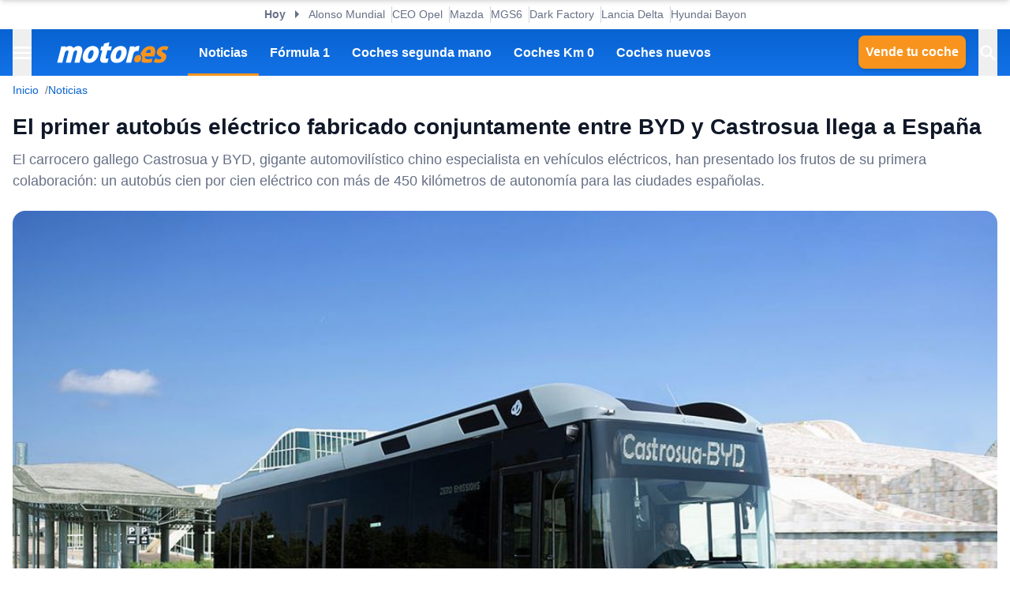

--- FILE ---
content_type: text/html; charset=utf-8
request_url: https://www.motor.es/noticias/primer-autobus-electrico-fabricado-conjuntamente-byd-castrosua-llega-espana-202395228.html
body_size: 38910
content:
<!DOCTYPE html><html lang="es"><head><meta charSet="utf-8"/><meta name="viewport" content="width=device-width, initial-scale=1"/><link rel="preload" as="image" imageSrcSet="https://cdn-images.motor.es/image/m/393w/fotos-noticias/2023/05/primer-autobus-electrico-fabricado-conjuntamente-byd-castrosua-llega-espana-202395228-1685442631_2.jpg 393w, https://cdn-images.motor.es/image/m/450w/fotos-noticias/2023/05/primer-autobus-electrico-fabricado-conjuntamente-byd-castrosua-llega-espana-202395228-1685442631_2.jpg 450w, https://cdn-images.motor.es/image/m/640w/fotos-noticias/2023/05/primer-autobus-electrico-fabricado-conjuntamente-byd-castrosua-llega-espana-202395228-1685442631_2.jpg 640w, https://cdn-images.motor.es/image/m/800w/fotos-noticias/2023/05/primer-autobus-electrico-fabricado-conjuntamente-byd-castrosua-llega-espana-202395228-1685442631_2.jpg 800w, https://cdn-images.motor.es/image/m/1100w/fotos-noticias/2023/05/primer-autobus-electrico-fabricado-conjuntamente-byd-castrosua-llega-espana-202395228-1685442631_2.jpg 1100w, https://cdn-images.motor.es/image/m/1320w/fotos-noticias/2023/05/primer-autobus-electrico-fabricado-conjuntamente-byd-castrosua-llega-espana-202395228-1685442631_2.jpg 1320w" imageSizes="(max-width: 992px) 100vw, 1100px"/><link rel="preload" href="https://www.motor.es/ni/pixel_noticia/95228/desktop" as="image"/><link rel="stylesheet" href="/_next/static/chunks/9d18ca8bf058629f.css" data-precedence="next"/><link rel="stylesheet" href="/_next/static/chunks/53a52d0c88fa9725.css" data-precedence="next"/><link rel="stylesheet" href="/_next/static/chunks/3b5d0ecc503029f8.css" data-precedence="next"/><link rel="stylesheet" href="/_next/static/chunks/5c57d0770a0579e1.css" data-precedence="next"/><link rel="stylesheet" href="/_next/static/chunks/44af9a3e803c397c.css" data-precedence="next"/><link rel="stylesheet" href="/_next/static/chunks/8d710c66ffd452d6.css" data-precedence="next"/><link rel="stylesheet" href="/_next/static/chunks/623513ab4cb23a35.css" data-precedence="next"/><link rel="preload" as="script" fetchPriority="low" href="/_next/static/chunks/cf0aad1aef31db4e.js"/><script src="/_next/static/chunks/6095d4d90e1b507d.js" async=""></script><script src="/_next/static/chunks/1976aba9d0124314.js" async=""></script><script src="/_next/static/chunks/25eef15aaa44a4f4.js" async=""></script><script src="/_next/static/chunks/turbopack-3a220140950f9210.js" async=""></script><script src="/_next/static/chunks/d96012bcfc98706a.js" async=""></script><script src="/_next/static/chunks/d80b3790a119a285.js" async=""></script><script src="/_next/static/chunks/34ba173ab92d5c00.js" async=""></script><script src="/_next/static/chunks/95718b276e09bc15.js" async=""></script><script src="/_next/static/chunks/0028f0c7cb5eb096.js" async=""></script><script src="/_next/static/chunks/c42371a886076e75.js" async=""></script><script src="/_next/static/chunks/a7bb66d0ce526726.js" async=""></script><script src="/_next/static/chunks/3e44b2a13bb8ff81.js" async=""></script><script src="/_next/static/chunks/ad9fffafb1258e8c.js" async=""></script><script src="/_next/static/chunks/13797a4e3c74baca.js" async=""></script><script src="/_next/static/chunks/38b4c2d5bf8843ef.js" async=""></script><script src="/_next/static/chunks/5c2804201b89ff10.js" async=""></script><script src="/_next/static/chunks/029081a81a27b630.js" async=""></script><script src="/_next/static/chunks/0f0b9dbf9c91264b.js" async=""></script><script src="/_next/static/chunks/a70f7fc2167ebb59.js" async=""></script><script src="/_next/static/chunks/cf12e612715e76be.js" async=""></script><script src="/_next/static/chunks/846c9e725bf335e9.js" async=""></script><script src="/_next/static/chunks/e7351c483599ddbf.js" async=""></script><link rel="preload" href="https://cdn.overtracking.com/t/tnf38KfDP6E9fGGEN/" as="script"/><link rel="preload" href="https://cmp.meteored.com/cmp/inline.js" as="script"/><title>El primer autobús eléctrico fabricado conjuntamente entre BYD y Castrosua llega a España</title><meta name="description" content="El carrocero gallego Castrosua y BYD, gigante automovilístico chino especialista en vehículos eléctricos, han presentado los frutos de su primera colaboración: un autobús cien por cien eléctrico con más de 450 kilómetros de autonomía para las ciudades españolas."/><link rel="author" href="https://www.motor.es/autor/adrian-lois/"/><meta name="author" content="Adrián Lois"/><meta name="creator" content="Adrián Lois"/><meta name="publisher" content="Motor.es"/><meta name="robots" content="index, follow, max-image-preview:large"/><meta name="category" content="Novedades"/><meta name="fb:pages" content="84739343457"/><meta name="fb:app_id" content="104664113006"/><meta name="twitter:domain" content="www.motor.es"/><meta name="twitter:url" content="https://www.motor.es/noticias/primer-autobus-electrico-fabricado-conjuntamente-byd-castrosua-llega-espana-202395228.html"/><meta name="twitter:label1" content="Escrito por"/><meta name="twitter:data1" content="Adrián Lois"/><meta name="twitter:label2" content="Tiempo est. de lectura"/><meta name="twitter:data2" content="5 minutos"/><link rel="canonical" href="https://www.motor.es/noticias/primer-autobus-electrico-fabricado-conjuntamente-byd-castrosua-llega-espana-202395228.html"/><link rel="alternate" type="application/rss+xml" title="Últimas noticias de Motor.es" href="https://www.motor.es/feed/"/><meta property="og:title" content="El primer autobús eléctrico fabricado conjuntamente entre BYD y Castrosua llega a España"/><meta property="og:description" content="El carrocero gallego Castrosua y BYD, gigante automovilístico chino especialista en vehículos eléctricos, han presentado los frutos de su primera colaboración: un autobús cien por cien eléctrico con más de 450 kilómetros de autonomía para las ciudades españolas."/><meta property="og:url" content="https://www.motor.es/noticias/primer-autobus-electrico-fabricado-conjuntamente-byd-castrosua-llega-espana-202395228.html"/><meta property="og:site_name" content="Motor.es"/><meta property="og:locale" content="es"/><meta property="og:image" content="https://static.motor.es/fotos-noticias/2023/05/primer-autobus-electrico-fabricado-conjuntamente-byd-castrosua-llega-espana-202395228-1685442631_2.jpg"/><meta property="og:image:width" content="1200"/><meta property="og:image:height" content="800"/><meta property="og:type" content="article"/><meta property="article:published_time" content="2023-05-30T12:30:00+02:00"/><meta property="article:author" content="Adrián Lois"/><meta property="article:section" content="Novedades"/><meta property="article:tag" content="BYD"/><meta property="article:tag" content="España"/><meta name="twitter:card" content="summary_large_image"/><meta name="twitter:site" content="@motorpuntoes"/><meta name="twitter:creator" content="@loisSr_motor"/><meta name="twitter:title" content="El primer autobús eléctrico fabricado conjuntamente entre BYD y Castrosua llega a España"/><meta name="twitter:description" content="El carrocero gallego Castrosua y BYD, gigante automovilístico chino especialista en vehículos eléctricos, han presentado los frutos de su primera colaboración: un autobús cien por cien eléctrico con más de 450 kilómetros de autonomía para las ciudades españolas."/><meta name="twitter:image" content="https://static.motor.es/fotos-noticias/2023/05/primer-autobus-electrico-fabricado-conjuntamente-byd-castrosua-llega-espana-202395228-1685442631_2.jpg"/><meta name="twitter:image:width" content="1200"/><meta name="twitter:image:height" content="800"/><link rel="shortcut icon" href="/favicon/favicon.ico"/><link rel="icon" href="/favicon.ico?favicon.0fabd5c8.ico" sizes="48x48" type="image/x-icon"/><link rel="icon" href="/favicon/favicon-32x32.png"/><link rel="icon" href="/favicon/favicon-16x16.png"/><link rel="apple-touch-icon" href="/favicon/apple-touch-icon.png"/><link rel="/favicon/favicon.ico" href="/favicon/favicon.ico"/><script src="/_next/static/chunks/a6dad97d9634a72d.js" noModule=""></script></head><body><div hidden=""><!--$--><!--/$--></div><script>((a,b,c,d,e,f,g,h)=>{let i=document.documentElement,j=["light","dark"];function k(b){var c;(Array.isArray(a)?a:[a]).forEach(a=>{let c="class"===a,d=c&&f?e.map(a=>f[a]||a):e;c?(i.classList.remove(...d),i.classList.add(f&&f[b]?f[b]:b)):i.setAttribute(a,b)}),c=b,h&&j.includes(c)&&(i.style.colorScheme=c)}if(d)k(d);else try{let a=localStorage.getItem(b)||c,d=g&&"system"===a?window.matchMedia("(prefers-color-scheme: dark)").matches?"dark":"light":a;k(d)}catch(a){}})("data-theme","theme","system",null,["light","dark"],null,true,true)</script><div class="Body-module-scss-module__MrbVyG__body-wrapper"><header class="Header-module-scss-module__0nwGiG__header"><div class="Container-module-scss-module__5M3I7q__container"><div dir="ltr" class=" overflow-hidden DeeplinkingNavbar-module-scss-module__oVbvqa__deeplinking-navbar" style="position:relative;--radix-scroll-area-corner-width:0px;--radix-scroll-area-corner-height:0px"><style>[data-radix-scroll-area-viewport]{scrollbar-width:none;-ms-overflow-style:none;-webkit-overflow-scrolling:touch;}[data-radix-scroll-area-viewport]::-webkit-scrollbar{display:none}</style><div data-radix-scroll-area-viewport="" class="h-full w-full rounded-[inherit] overscroll-contain" style="overflow-x:hidden;overflow-y:hidden"><div style="min-width:100%;display:table"><div class="w-max mx-auto"><nav class="NavList-module-scss-module__OOq4TW__nav-list--separator NavList-module-scss-module__OOq4TW__nav-list--horizontal DeeplinkingNavbar-module-scss-module__oVbvqa__deeplinking-navbar__nav"><ul class="NavList-module-scss-module__OOq4TW__nav-list__list"><li class="NavList-module-scss-module__OOq4TW__nav-list__list__item DeeplinkingNavbar-module-scss-module__oVbvqa__deeplinking-navbar__nav__list__item"><span class="DeeplinkingNavbar-module-scss-module___dD_hq__deeplinking-navbar__nav__list__title">Hoy</span></li><li class="NavList-module-scss-module__OOq4TW__nav-list__list__item DeeplinkingNavbar-module-scss-module__oVbvqa__deeplinking-navbar__nav__list__item"><a class="Button-module-scss-module__pf66aq__link Button-module-scss-module__pf66aq__link--text" href="https://www.motor.es/formula-1/herbert-alonso-candidato-mundial-f1-visto-arriba-mucho-tiempo-2026112080.html">Alonso Mundial</a></li><li class="NavList-module-scss-module__OOq4TW__nav-list__list__item DeeplinkingNavbar-module-scss-module__oVbvqa__deeplinking-navbar__nav__list__item"><a class="Button-module-scss-module__pf66aq__link Button-module-scss-module__pf66aq__link--text" href="https://www.motor.es/noticias/opel-retrasa-lanzamiento-manta-gse-2030-2026112075.html">CEO Opel</a></li><li class="NavList-module-scss-module__OOq4TW__nav-list__list__item DeeplinkingNavbar-module-scss-module__oVbvqa__deeplinking-navbar__nav__list__item"><a class="Button-module-scss-module__pf66aq__link Button-module-scss-module__pf66aq__link--text" href="https://www.motor.es/noticias/mazda-motor-rotativo-2026111990.html">Mazda</a></li><li class="NavList-module-scss-module__OOq4TW__nav-list__list__item DeeplinkingNavbar-module-scss-module__oVbvqa__deeplinking-navbar__nav__list__item"><a class="Button-module-scss-module__pf66aq__link Button-module-scss-module__pf66aq__link--text" href="https://www.motor.es/noticias/mg-s9-phev-adelanto-2026112087.html">MGS6</a></li><li class="NavList-module-scss-module__OOq4TW__nav-list__list__item DeeplinkingNavbar-module-scss-module__oVbvqa__deeplinking-navbar__nav__list__item"><a class="Button-module-scss-module__pf66aq__link Button-module-scss-module__pf66aq__link--text" href="https://www.motor.es/noticias/dark-factory-pronto-sin-humanos-robots-fabricaran-coches-completo-2026112083.html">Dark Factory</a></li><li class="NavList-module-scss-module__OOq4TW__nav-list__list__item DeeplinkingNavbar-module-scss-module__oVbvqa__deeplinking-navbar__nav__list__item"><a class="Button-module-scss-module__pf66aq__link Button-module-scss-module__pf66aq__link--text" href="https://www.motor.es/noticias/lancia-delta-2028-2026112077.html">Lancia Delta</a></li><li class="NavList-module-scss-module__OOq4TW__nav-list__list__item DeeplinkingNavbar-module-scss-module__oVbvqa__deeplinking-navbar__nav__list__item"><a class="Button-module-scss-module__pf66aq__link Button-module-scss-module__pf66aq__link--text" href="https://www.motor.es/noticias/precio-hyundai-bayon-2026-2026112069.html">Hyundai Bayon</a></li></ul></nav></div></div></div></div></div><div class="Header-module-scss-module__0nwGiG__header__primary"><div class="Container-module-scss-module__5M3I7q__container Header-module-scss-module__0nwGiG__header__primary__container"><button class="Button-module-scss-module__pf66aq__link Button-module-scss-module__pf66aq__link--text Header-module-scss-module__0nwGiG__header__primary__container__item Header-module-scss-module__0nwGiG__header__primary__container__item--no_hover" title="Menú"><span><span class="Icon-module-scss-module__hBuB-a__icon Icon-module-scss-module__hBuB-a__icon--md"><svg width="18" height="12" viewBox="0 0 18 12" fill="none" xmlns="http://www.w3.org/2000/svg" class="Header-module-scss-module__0nwGiG__header__primary__container__item__icon"><path d="M0 12H18V10H0V12ZM0 7H18V5H0V7ZM0 0V2H18V0H0Z" fill="currentColor"></path></svg></span></span></button><a class="Button-module-scss-module__pf66aq__link Header-module-scss-module__0nwGiG__header__primary__container__item Header-module-scss-module__0nwGiG__header__primary__container__item--no_hover" href="https://www.motor.es/"><div class="Image-module-scss-module__gObqBW__img-container Image-module-scss-module__gObqBW__img Header-module-scss-module__0nwGiG__header__primary__container__item__logo"><img alt="Motor.es" loading="lazy" width="142" height="27" decoding="async" data-nimg="1" class="Image-module-scss-module__gObqBW__img" style="color:transparent" src="/_next/static/media/motor-es-negativo.4a2007a4.svg"/></div></a><nav class="NavList-module-scss-module__OOq4TW__nav-list NavList-module-scss-module__OOq4TW__nav-list--horizontal NavList-module-scss-module__OOq4TW__nav-list--none HeaderNavbar-module-scss-module__bZEZVq__header-navbar Header-module-scss-module__0nwGiG__header__primary__container__item__navbar"><ul class="NavList-module-scss-module__OOq4TW__nav-list__list"><li class="NavList-module-scss-module__OOq4TW__nav-list__list__item HeaderNavbar-module-scss-module__bZEZVq__header-navbar__item"><a class="Button-module-scss-module__pf66aq__link HeaderNavbar-module-scss-module__bZEZVq__header-navbar__item__link HeaderNavbar-module-scss-module__bZEZVq__header-navbar__item__link--active" href="https://www.motor.es/noticias/">Noticias</a></li><li class="NavList-module-scss-module__OOq4TW__nav-list__list__item HeaderNavbar-module-scss-module__bZEZVq__header-navbar__item"><a class="Button-module-scss-module__pf66aq__link HeaderNavbar-module-scss-module__bZEZVq__header-navbar__item__link " href="https://www.motor.es/formula-1/">Fórmula 1</a></li><li class="NavList-module-scss-module__OOq4TW__nav-list__list__item HeaderNavbar-module-scss-module__bZEZVq__header-navbar__item"><a class="Button-module-scss-module__pf66aq__link HeaderNavbar-module-scss-module__bZEZVq__header-navbar__item__link " href="https://www.motor.es/coches-segunda-mano/">Coches segunda mano</a></li><li class="NavList-module-scss-module__OOq4TW__nav-list__list__item HeaderNavbar-module-scss-module__bZEZVq__header-navbar__item"><a class="Button-module-scss-module__pf66aq__link HeaderNavbar-module-scss-module__bZEZVq__header-navbar__item__link " href="https://www.motor.es/coches-km0/">Coches Km 0</a></li><li class="NavList-module-scss-module__OOq4TW__nav-list__list__item HeaderNavbar-module-scss-module__bZEZVq__header-navbar__item"><a class="Button-module-scss-module__pf66aq__link HeaderNavbar-module-scss-module__bZEZVq__header-navbar__item__link " href="https://www.motor.es/coches-nuevos/">Coches nuevos</a></li></ul></nav><div class="flex"><span class="DesktopContainer-module-scss-module__GXNXXG__desktop-container"><a class="Button-module-scss-module__pf66aq__button Button-module-scss-module__pf66aq__button--secondary Header-module-scss-module__0nwGiG__header__primary__container__item Header-module-scss-module__0nwGiG__header__primary__container__item--btn" href="https://www.motor.es/tasar-coche?utm_source=motores&amp;utm_medium=navbar&amp;utm_campaign=button">Vende tu coche</a></span><button class="Button-module-scss-module__pf66aq__link Button-module-scss-module__pf66aq__link--text Header-module-scss-module__0nwGiG__header__primary__container__item Header-module-scss-module__0nwGiG__header__primary__container__item--no_hover" title="Buscar"><span><span class="Icon-module-scss-module__hBuB-a__icon Icon-module-scss-module__hBuB-a__icon--md Header-module-scss-module__0nwGiG__header__primary__container__item__icon"><svg stroke="currentColor" fill="currentColor" stroke-width="0" viewBox="0 0 512 512" class="Header-module-scss-module__0nwGiG__header__primary__container__item__icon"><path d="M464 428 339.92 303.9a160.48 160.48 0 0 0 30.72-94.58C370.64 120.37 298.27 48 209.32 48S48 120.37 48 209.32s72.37 161.32 161.32 161.32a160.48 160.48 0 0 0 94.58-30.72L428 464zM209.32 319.69a110.38 110.38 0 1 1 110.37-110.37 110.5 110.5 0 0 1-110.37 110.37z"></path></svg></span></span></button></div></div></div><span class="MobileContainer-module-scss-module__CPip7G__mobile-container"><div class="Header-module-scss-module__0nwGiG__header__secondary"><nav class="NavList-module-scss-module__OOq4TW__nav-list NavList-module-scss-module__OOq4TW__nav-list--horizontal NavList-module-scss-module__OOq4TW__nav-list--none Header-module-scss-module__0nwGiG__header__secondary__container"><ul class="NavList-module-scss-module__OOq4TW__nav-list__list"><li class="NavList-module-scss-module__OOq4TW__nav-list__list__item Header-module-scss-module__0nwGiG__header__secondary__container__item"><a class="Button-module-scss-module__pf66aq__button Button-module-scss-module__pf66aq__button--secondary Button-module-scss-module__pf66aq__button--xs" href="https://www.motor.es/tasar-coche?utm_source=motores&amp;utm_medium=secondary_navbar&amp;utm_campaign=button">Vende tu coche</a></li></ul></nav></div></span></header><aside class="Header-module-scss-module__0nwGiG__follow-header Header-module-scss-module__0nwGiG__follow-header--hidden"><div class="Container-module-scss-module__5M3I7q__container"><div data-mrf-recirculation="Motor.es - All - Follow Discover"><a class="Button-module-scss-module__pf66aq__link Button-module-scss-module__pf66aq__link--text FollowGoogleDiscover-module-scss-module__nf6vIa__follow-discover" href="https://profile.google.com/cp/Cg0vZy8xMWY1MG1qeTJ5" rel="noffolow" target="_blank"><span class="Icon-module-scss-module__hBuB-a__icon Icon-module-scss-module__hBuB-a__icon--xl"><svg viewBox="0 0 24 24" xmlns="http://www.w3.org/2000/svg"><path fill="#EA4335" d="M22.56 12.25c0-.78-.07-1.53-.2-2.25H12v4.26h5.92c-.26 1.37-1.04 2.53-2.21 3.31v2.77h3.57c2.08-1.92 3.28-4.74 3.28-8.09z"></path> <path fill="#34A853" d="M12 23c2.97 0 5.46-.98 7.28-2.66l-3.57-2.77c-.98.66-2.23 1.06-3.71 1.06-2.86 0-5.29-1.93-6.16-4.53H2.18v2.84C3.99 20.53 7.7 23 12 23z"></path> <path fill="#FBBC05" d="M5.84 14.09c-.22-.66-.35-1.36-.35-2.09s.13-1.43.35-2.09V7.07H2.18C1.43 8.55 1 10.22 1 12s.43 3.45 1.18 4.93l2.85-2.22.81-.62z"></path> <path fill="#4285F4" d="M12 5.38c1.62 0 3.06.56 4.21 1.64l3.15-3.15C17.45 2.09 14.97 1 12 1 7.7 1 3.99 3.47 2.18 7.07l3.66 2.84c.87-2.6 3.3-4.53 6.16-4.53z"></path> </svg></span><div class="FollowGoogleDiscover-module-scss-module__nf6vIa__follow-discover__text"><p class="FollowGoogleDiscover-module-scss-module__nf6vIa__follow-discover__title">Síguenos en Google Discover</p><p class="FollowGoogleDiscover-module-scss-module__nf6vIa__follow-discover__subtitle">y no te pierdas ninguna novedad en Motor.es</p></div><span class="Icon-module-scss-module__hBuB-a__icon Icon-module-scss-module__hBuB-a__icon--lg"><svg stroke="currentColor" fill="none" stroke-width="2" viewBox="0 0 24 24" stroke-linecap="round" stroke-linejoin="round" xmlns="http://www.w3.org/2000/svg"><polyline points="9 18 15 12 9 6"></polyline></svg></span></a></div></div></aside><aside class="ToggleContainer-module-scss-module__1rlYSW__toggle-container ToggleContainer-module-scss-module__1rlYSW__toggle-container--full ToggleContainer-module-scss-module__1rlYSW__toggle-container--transition-slide ToggleContainer-module-scss-module__1rlYSW__toggle-container--left"><div class="ToggleContainer-module-scss-module__1rlYSW__toggle-container__content"><article class="Sidebar-module-scss-module__SojsaG__sidebar"><div class="Sidebar-module-scss-module__SojsaG__sidebar__scroll-wrapper" id="content_search_scroll_container"><header class="Sidebar-module-scss-module__SojsaG__sidebar__header"><span class="Sidebar-module-scss-module__SojsaG__sidebar__header__group"><span class="SideMenu-module-scss-module__31MdnW__side-menu__header__group"><button class="Button-module-scss-module__pf66aq__button Button-module-scss-module__pf66aq__button--background Button-module-scss-module__pf66aq__button--sm" title="Acceder a mi cuenta"><span><span class="Icon-module-scss-module__hBuB-a__icon Icon-module-scss-module__hBuB-a__icon--sm"><span class="Icon-module-scss-module__hBuB-a__icon Icon-module-scss-module__hBuB-a__icon--sm"><svg stroke="currentColor" fill="none" stroke-width="0" viewBox="0 0 24 24" xmlns="http://www.w3.org/2000/svg"><path fill-rule="evenodd" clip-rule="evenodd" d="M16 9C16 11.2091 14.2091 13 12 13C9.79086 13 8 11.2091 8 9C8 6.79086 9.79086 5 12 5C14.2091 5 16 6.79086 16 9ZM14 9C14 10.1046 13.1046 11 12 11C10.8954 11 10 10.1046 10 9C10 7.89543 10.8954 7 12 7C13.1046 7 14 7.89543 14 9Z" fill="currentColor"></path><path fill-rule="evenodd" clip-rule="evenodd" d="M12 1C5.92487 1 1 5.92487 1 12C1 18.0751 5.92487 23 12 23C18.0751 23 23 18.0751 23 12C23 5.92487 18.0751 1 12 1ZM3 12C3 14.0902 3.71255 16.014 4.90798 17.5417C6.55245 15.3889 9.14627 14 12.0645 14C14.9448 14 17.5092 15.3531 19.1565 17.4583C20.313 15.9443 21 14.0524 21 12C21 7.02944 16.9706 3 12 3C7.02944 3 3 7.02944 3 12ZM12 21C9.84977 21 7.87565 20.2459 6.32767 18.9878C7.59352 17.1812 9.69106 16 12.0645 16C14.4084 16 16.4833 17.1521 17.7538 18.9209C16.1939 20.2191 14.1881 21 12 21Z" fill="currentColor"></path></svg></span></span></span></button><a class="Button-module-scss-module__pf66aq__button Button-module-scss-module__pf66aq__button--background Button-module-scss-module__pf66aq__button--sm" href="https://www.motor.es/favoritos" title="Ver mis coches favoritos"><span class="Icon-module-scss-module__hBuB-a__icon Icon-module-scss-module__hBuB-a__icon--sm"><svg stroke="currentColor" fill="currentColor" stroke-width="0" viewBox="0 0 24 24" height="200px" width="200px" xmlns="http://www.w3.org/2000/svg"><path fill="none" d="M0 0h24v24H0z"></path><path d="M16.5 3c-1.74 0-3.41.81-4.5 2.09C10.91 3.81 9.24 3 7.5 3 4.42 3 2 5.42 2 8.5c0 3.78 3.4 6.86 8.55 11.54L12 21.35l1.45-1.32C18.6 15.36 22 12.28 22 8.5 22 5.42 19.58 3 16.5 3zm-4.4 15.55-.1.1-.1-.1C7.14 14.24 4 11.39 4 8.5 4 6.5 5.5 5 7.5 5c1.54 0 3.04.99 3.57 2.36h1.87C13.46 5.99 14.96 5 16.5 5c2 0 3.5 1.5 3.5 3.5 0 2.89-3.14 5.74-7.9 10.05z"></path></svg></span></a><a class="Button-module-scss-module__pf66aq__button Button-module-scss-module__pf66aq__button--secondary Button-module-scss-module__pf66aq__button--sm" href="https://www.motor.es/vender-coche?utm_source=motores&amp;utm_medium=sidemenu&amp;utm_campaign=top_button">Vende tu coche</a></span></span><span class="Sidebar-module-scss-module__SojsaG__sidebar__header__group"><button class="Button-module-scss-module__pf66aq__link Button-module-scss-module__pf66aq__link--text" title="Cerrar menú"><span><span class="Icon-module-scss-module__hBuB-a__icon Icon-module-scss-module__hBuB-a__icon--sm"><svg stroke="currentColor" fill="currentColor" stroke-width="0" viewBox="0 0 512 512" xmlns="http://www.w3.org/2000/svg"><path d="M289.94 256l95-95A24 24 0 00351 127l-95 95-95-95a24 24 0 00-34 34l95 95-95 95a24 24 0 1034 34l95-95 95 95a24 24 0 0034-34z"></path></svg></span></span></button></span></header><div class="Sidebar-module-scss-module__SojsaG__sidebar__body"><div class="SideMenu-module-scss-module__31MdnW__side-menu__menu-group SideMenu-module-scss-module__31MdnW__side-menu__menu-group--list"><p class="SideMenu-module-scss-module__31MdnW__side-menu__menu-group__title">Menú</p><ul class="SideMenu-module-scss-module__31MdnW__side-menu__menu-group__list--lg"><li class="SideMenu-module-scss-module__31MdnW__side-menu__menu-group__list__item"><a class="Button-module-scss-module__pf66aq__link SideMenu-module-scss-module__31MdnW__side-menu__menu-group__list__item__link" href="https://www.motor.es/noticias/" title="Noticias"><span>Noticias</span></a></li><li class="SideMenu-module-scss-module__31MdnW__side-menu__menu-group__list__item"><a class="Button-module-scss-module__pf66aq__link SideMenu-module-scss-module__31MdnW__side-menu__menu-group__list__item__link" href="https://www.motor.es/formula-1/" title="Fórmula 1"><span>Fórmula 1</span></a></li><li class="SideMenu-module-scss-module__31MdnW__side-menu__menu-group__list__item"><a class="Button-module-scss-module__pf66aq__link SideMenu-module-scss-module__31MdnW__side-menu__menu-group__list__item__link" href="https://www.motor.es/coches-nuevos/" title="Coches nuevos"><span>Coches nuevos</span></a></li><li class="SideMenu-module-scss-module__31MdnW__side-menu__menu-group__list__item"><a class="Button-module-scss-module__pf66aq__link SideMenu-module-scss-module__31MdnW__side-menu__menu-group__list__item__link" href="https://www.motor.es/coches-segunda-mano/" title="Coches segunda mano"><span>Coches segunda mano</span></a></li><li class="SideMenu-module-scss-module__31MdnW__side-menu__menu-group__list__item"><a class="Button-module-scss-module__pf66aq__link SideMenu-module-scss-module__31MdnW__side-menu__menu-group__list__item__link" href="https://www.motor.es/coches-km0/" title="Coches Km 0"><span>Coches Km 0</span></a></li><li class="SideMenu-module-scss-module__31MdnW__side-menu__menu-group__list__item"><a class="Button-module-scss-module__pf66aq__link SideMenu-module-scss-module__31MdnW__side-menu__menu-group__list__item__link" href="https://www.motor.es/motos/segunda-mano/"><span>Motos segunda mano</span></a></li><li class="SideMenu-module-scss-module__31MdnW__side-menu__menu-group__list__item"><a class="Button-module-scss-module__pf66aq__link SideMenu-module-scss-module__31MdnW__side-menu__menu-group__list__item__link" href="https://www.motor.es/pruebas-coches/" title="Pruebas de coches"><span>Pruebas de coches</span></a></li><li class="SideMenu-module-scss-module__31MdnW__side-menu__menu-group__list__item"><a class="Button-module-scss-module__pf66aq__link SideMenu-module-scss-module__31MdnW__side-menu__menu-group__list__item__link" href="https://www.motor.es/coches-electricos/" title="Coches eléctricos"><span>Coches eléctricos</span></a></li><li class="SideMenu-module-scss-module__31MdnW__side-menu__menu-group__list__item"><a class="Button-module-scss-module__pf66aq__link SideMenu-module-scss-module__31MdnW__side-menu__menu-group__list__item__link" href="https://www.motor.es/renting/" title="Renting"><span>Renting</span></a></li><li class="SideMenu-module-scss-module__31MdnW__side-menu__menu-group__list__item"><a class="Button-module-scss-module__pf66aq__link SideMenu-module-scss-module__31MdnW__side-menu__menu-group__list__item__link" href="https://www.motor.es/tasar-coche?utm_source=motores&amp;utm_medium=sidemenu&amp;utm_campaign=link" title="Tasar coche"><span>Tasar coche</span></a></li><li class="SideMenu-module-scss-module__31MdnW__side-menu__menu-group__list__item"><a class="Button-module-scss-module__pf66aq__link SideMenu-module-scss-module__31MdnW__side-menu__menu-group__list__item__link" href="https://www.motor.es/energia/gasolineras/" title="Gasolineras baratas cerca"><span>Gasolineras</span></a></li></ul></div><div class="SideMenu-module-scss-module__31MdnW__side-menu__menu-group SideMenu-module-scss-module__31MdnW__side-menu__menu-group--list"><ul class="SideMenu-module-scss-module__31MdnW__side-menu__menu-group__list--two-columns"><li class="SideMenu-module-scss-module__31MdnW__side-menu__menu-group__list__item"><a class="Button-module-scss-module__pf66aq__link Button-module-scss-module__pf66aq__link--text SideMenu-module-scss-module__31MdnW__side-menu__menu-group__list__item__link" href="https://www.motor.es/equipo"><span class="SideMenu-module-scss-module__31MdnW__side-menu__menu-group__list__item__link__icon-text"><span class="Icon-module-scss-module__hBuB-a__icon Icon-module-scss-module__hBuB-a__icon--xl"><svg stroke="currentColor" fill="currentColor" stroke-width="0" viewBox="0 0 1024 1024" xmlns="http://www.w3.org/2000/svg"><path d="M824.2 699.9a301.55 301.55 0 0 0-86.4-60.4C783.1 602.8 812 546.8 812 484c0-110.8-92.4-201.7-203.2-200-109.1 1.7-197 90.6-197 200 0 62.8 29 118.8 74.2 155.5a300.95 300.95 0 0 0-86.4 60.4C345 754.6 314 826.8 312 903.8a8 8 0 0 0 8 8.2h56c4.3 0 7.9-3.4 8-7.7 1.9-58 25.4-112.3 66.7-153.5A226.62 226.62 0 0 1 612 684c60.9 0 118.2 23.7 161.3 66.8C814.5 792 838 846.3 840 904.3c.1 4.3 3.7 7.7 8 7.7h56a8 8 0 0 0 8-8.2c-2-77-33-149.2-87.8-203.9zM612 612c-34.2 0-66.4-13.3-90.5-37.5a126.86 126.86 0 0 1-37.5-91.8c.3-32.8 13.4-64.5 36.3-88 24-24.6 56.1-38.3 90.4-38.7 33.9-.3 66.8 12.9 91 36.6 24.8 24.3 38.4 56.8 38.4 91.4 0 34.2-13.3 66.3-37.5 90.5A127.3 127.3 0 0 1 612 612zM361.5 510.4c-.9-8.7-1.4-17.5-1.4-26.4 0-15.9 1.5-31.4 4.3-46.5.7-3.6-1.2-7.3-4.5-8.8-13.6-6.1-26.1-14.5-36.9-25.1a127.54 127.54 0 0 1-38.7-95.4c.9-32.1 13.8-62.6 36.3-85.6 24.7-25.3 57.9-39.1 93.2-38.7 31.9.3 62.7 12.6 86 34.4 7.9 7.4 14.7 15.6 20.4 24.4 2 3.1 5.9 4.4 9.3 3.2 17.6-6.1 36.2-10.4 55.3-12.4 5.6-.6 8.8-6.6 6.3-11.6-32.5-64.3-98.9-108.7-175.7-109.9-110.9-1.7-203.3 89.2-203.3 199.9 0 62.8 28.9 118.8 74.2 155.5-31.8 14.7-61.1 35-86.5 60.4-54.8 54.7-85.8 126.9-87.8 204a8 8 0 0 0 8 8.2h56.1c4.3 0 7.9-3.4 8-7.7 1.9-58 25.4-112.3 66.7-153.5 29.4-29.4 65.4-49.8 104.7-59.7 3.9-1 6.5-4.7 6-8.7z"></path></svg></span>Equipo</span></a></li><li class="SideMenu-module-scss-module__31MdnW__side-menu__menu-group__list__item"><a class="Button-module-scss-module__pf66aq__link Button-module-scss-module__pf66aq__link--text SideMenu-module-scss-module__31MdnW__side-menu__menu-group__list__item__link" href="https://www.motor.es/contacto-motorpuntoes"><span class="SideMenu-module-scss-module__31MdnW__side-menu__menu-group__list__item__link__icon-text"><span class="Icon-module-scss-module__hBuB-a__icon Icon-module-scss-module__hBuB-a__icon--xl"><svg stroke="currentColor" fill="currentColor" stroke-width="0" viewBox="0 0 24 24" height="200px" width="200px" xmlns="http://www.w3.org/2000/svg"><path fill="none" d="M0 0h24v24H0V0z"></path><path d="M20 4H4c-1.1 0-1.99.9-1.99 2L2 18c0 1.1.9 2 2 2h16c1.1 0 2-.9 2-2V6c0-1.1-.9-2-2-2zm0 14H4V8l8 5 8-5v10zm-8-7L4 6h16l-8 5z"></path></svg></span>Contacto</span></a></li></ul></div><div class="SideMenu-module-scss-module__31MdnW__side-menu__menu-group SideMenu-module-scss-module__31MdnW__side-menu__menu-group--list"><p class="SideMenu-module-scss-module__31MdnW__side-menu__menu-group__title">En tu móvil o tablet</p><ul class="SideMenu-module-scss-module__31MdnW__side-menu__menu-group__list--two-columns"><li class="SideMenu-module-scss-module__31MdnW__side-menu__menu-group__list__item"><a class="Button-module-scss-module__pf66aq__link Button-module-scss-module__pf66aq__link--text SideMenu-module-scss-module__31MdnW__side-menu__menu-group__list__item__link" href="https://play.google.com/store/apps/details?id=es.motor.app" title="Descarga nuestra app para Android" target="_blank"><div class="Image-module-scss-module__gObqBW__img-container Image-module-scss-module__gObqBW__img Image-module-scss-module__gObqBW__img-container--fill SideMenu-module-scss-module__31MdnW__side-menu__menu-group__list__item__link__image SideMenu-module-scss-module__31MdnW__side-menu__menu-group__list__item__link__image--app"><img alt="Descarga nuestra app para Android" loading="lazy" decoding="async" data-nimg="fill" class="Image-module-scss-module__gObqBW__img" style="position:absolute;height:100%;width:100%;left:0;top:0;right:0;bottom:0;object-fit:cover;color:transparent" src="https://storage.googleapis.com/images.motor.es/imagenes/icons/download-play-store.svg"/></div></a></li><li class="SideMenu-module-scss-module__31MdnW__side-menu__menu-group__list__item"><a class="Button-module-scss-module__pf66aq__link Button-module-scss-module__pf66aq__link--text SideMenu-module-scss-module__31MdnW__side-menu__menu-group__list__item__link" href="https://apps.apple.com/es/app/motor-es/id1525540599" title="Descarga nuestra app para iOS" target="_blank"><div class="Image-module-scss-module__gObqBW__img-container Image-module-scss-module__gObqBW__img Image-module-scss-module__gObqBW__img-container--fill SideMenu-module-scss-module__31MdnW__side-menu__menu-group__list__item__link__image SideMenu-module-scss-module__31MdnW__side-menu__menu-group__list__item__link__image--app"><img alt="Descarga nuestra app para iOS" loading="lazy" decoding="async" data-nimg="fill" class="Image-module-scss-module__gObqBW__img" style="position:absolute;height:100%;width:100%;left:0;top:0;right:0;bottom:0;object-fit:cover;color:transparent" src="https://storage.googleapis.com/images.motor.es/imagenes/icons/download-app-store.svg"/></div></a></li></ul></div></div><footer class="Sidebar-module-scss-module__SojsaG__sidebar__footer"><span>© Motor.es - Todos los derechos reservados</span></footer></div></article></div><span class="ToggleContainer-module-scss-module__1rlYSW__toggle-container__toggle"></span></aside><div class="SkinLayout-module-scss-module__-1QBea__skin-layout"><aside class="SkinLayout-module-scss-module__-1QBea__skin-layout__left"><div class="SkinLayout-module-scss-module__-1QBea__skin-layout__left__wrapper"><div class="AdContainer-module-scss-module__k_Ejvq__ad-unit-section AdContainer-module-scss-module__k_Ejvq__ad-unit-section--out-of-page AdContainer-module-scss-module__k_Ejvq__ad-unit-section--vertical AdContainer-module-scss-module__k_Ejvq__ad-unit-section--sky-left"><div class="AdContainer-module-scss-module__k_Ejvq__ad-unit"><div class="AdContainer-module-scss-module__k_Ejvq__ad-unit__banner"><div class="w-full flex justify-center"></div></div></div></div></div></aside><div class="SkinLayout-module-scss-module__-1QBea__skin-layout__content"><main class="Main-module-scss-module__SgJCQW__layout"><section class="Container-module-scss-module__5M3I7q__container"><div dir="ltr" class=" overflow-hidden ContentHeader-module-scss-module__a42t6q__content-header__breadcrumb" style="position:relative;--radix-scroll-area-corner-width:0px;--radix-scroll-area-corner-height:0px"><style>[data-radix-scroll-area-viewport]{scrollbar-width:none;-ms-overflow-style:none;-webkit-overflow-scrolling:touch;}[data-radix-scroll-area-viewport]::-webkit-scrollbar{display:none}</style><div data-radix-scroll-area-viewport="" class="h-full w-full rounded-[inherit] overscroll-contain" style="overflow-x:hidden;overflow-y:hidden"><div style="min-width:100%;display:table"><div class="w-max"><script type="application/ld+json">{"@context":"https://schema.org","@type":"BreadcrumbList","itemListElement":[{"@type":"ListItem","position":1,"name":"Inicio","item":"https://www.motor.es/"},{"@type":"ListItem","position":2,"name":"Noticias","item":"https://www.motor.es/noticias/"}]}</script><nav class="NavList-module-scss-module__OOq4TW__nav-list NavList-module-scss-module__OOq4TW__nav-list--horizontal Breadcrumb-module-scss-module__1-71lW__breadcrumb__nav"><ul class="NavList-module-scss-module__OOq4TW__nav-list__list"><li class="NavList-module-scss-module__OOq4TW__nav-list__list__item Breadcrumb-module-scss-module__1-71lW__breadcrumb__nav__list__item"><a class="Button-module-scss-module__pf66aq__link" href="https://www.motor.es/">Inicio</a></li><li class="NavList-module-scss-module__OOq4TW__nav-list__list__item Breadcrumb-module-scss-module__1-71lW__breadcrumb__nav__list__item"><a class="Button-module-scss-module__pf66aq__link" href="https://www.motor.es/noticias/">Noticias</a></li></ul></nav></div></div></div></div></section><div class="Container-module-scss-module__5M3I7q__container News-module-scss-module__ZoJ54G__news__header-container"><div class="NewsHeader-module-scss-module__Ad8uga__news-header News-module-scss-module__ZoJ54G__news__header"><h1 class="Title-module-scss-module__m8dToW__title Title-module-scss-module__m8dToW__title--lg NewsHeader-module-scss-module__Ad8uga__news-header__title"><span>El primer autobús eléctrico fabricado conjuntamente entre BYD y Castrosua llega a España</span></h1><p class="NewsHeader-module-scss-module__Ad8uga__news-header__entrance">El carrocero gallego Castrosua y BYD, gigante automovilístico chino especialista en vehículos eléctricos, han presentado los frutos de su primera colaboración: un autobús cien por cien eléctrico con más de 450 kilómetros de autonomía para las ciudades españolas.</p></div><div class="ContentImage-module-scss-module__BCFH-q__content-image"><figure class="Figure-module-scss-module__G-incq__figure-container"><div class="FullWidthContainerContentWrapper-module-scss-module__p0k4iW__full-width-content-wrapper FullWidthContainerContentWrapper-module-scss-module__p0k4iW__full-width-content-wrapper--mobile"><div class="Image-module-scss-module__gObqBW__img-container Image-module-scss-module__gObqBW__img ContentImage-module-scss-module__BCFH-q__content-image__container img-container Figure-module-scss-module__G-incq__figure-container__img-container"><img figcaption="Nueva alianza hispano-china entre Castrosua y BYD para este nuevo autobús eléctrico " alt="El primer autobús eléctrico fabricado conjuntamente entre BYD y Castrosua llega a España" width="1200" height="800" decoding="async" data-nimg="1" class="Image-module-scss-module__gObqBW__img" style="color:transparent" sizes="(max-width: 992px) 100vw, 1100px" srcSet="https://cdn-images.motor.es/image/m/393w/fotos-noticias/2023/05/primer-autobus-electrico-fabricado-conjuntamente-byd-castrosua-llega-espana-202395228-1685442631_2.jpg 393w, https://cdn-images.motor.es/image/m/450w/fotos-noticias/2023/05/primer-autobus-electrico-fabricado-conjuntamente-byd-castrosua-llega-espana-202395228-1685442631_2.jpg 450w, https://cdn-images.motor.es/image/m/640w/fotos-noticias/2023/05/primer-autobus-electrico-fabricado-conjuntamente-byd-castrosua-llega-espana-202395228-1685442631_2.jpg 640w, https://cdn-images.motor.es/image/m/800w/fotos-noticias/2023/05/primer-autobus-electrico-fabricado-conjuntamente-byd-castrosua-llega-espana-202395228-1685442631_2.jpg 800w, https://cdn-images.motor.es/image/m/1100w/fotos-noticias/2023/05/primer-autobus-electrico-fabricado-conjuntamente-byd-castrosua-llega-espana-202395228-1685442631_2.jpg 1100w, https://cdn-images.motor.es/image/m/1320w/fotos-noticias/2023/05/primer-autobus-electrico-fabricado-conjuntamente-byd-castrosua-llega-espana-202395228-1685442631_2.jpg 1320w" src="https://cdn-images.motor.es/image/m/1320w/fotos-noticias/2023/05/primer-autobus-electrico-fabricado-conjuntamente-byd-castrosua-llega-espana-202395228-1685442631_2.jpg"/><div class="Image-module-scss-module__gObqBW__img Image-module-scss-module__gObqBW__img-container__overlay"><div class="Figure-module-scss-module__G-incq__img-tag--bottom-left Figure-module-scss-module__G-incq__img-tag"><button class="Button-module-scss-module__pf66aq__button" data-mrf-recirculation="Motor.es - Noticia - Galería Principal"><span class="Button-module-scss-module__pf66aq__button__icon Button-module-scss-module__pf66aq__button__icon--left"><span class="Icon-module-scss-module__hBuB-a__icon Icon-module-scss-module__hBuB-a__icon--sm"><svg viewBox="0 0 24 24" fill="none" xmlns="http://www.w3.org/2000/svg"><path d="M2 3.6C2 3.03995 2 2.75992 2.10899 2.54601C2.20487 2.35785 2.35785 2.20487 2.54601 2.10899C2.75992 2 3.03995 2 3.6 2H8.4C8.96005 2 9.24008 2 9.45399 2.10899C9.64215 2.20487 9.79513 2.35785 9.89101 2.54601C10 2.75992 10 3.03995 10 3.6V8.4C10 8.96005 10 9.24008 9.89101 9.45399C9.79513 9.64215 9.64215 9.79513 9.45399 9.89101C9.24008 10 8.96005 10 8.4 10H3.6C3.03995 10 2.75992 10 2.54601 9.89101C2.35785 9.79513 2.20487 9.64215 2.10899 9.45399C2 9.24008 2 8.96005 2 8.4V3.6Z" stroke="currentColor" stroke-width="2"></path><path d="M2 15.6C2 15.0399 2 14.7599 2.10899 14.546C2.20487 14.3578 2.35785 14.2049 2.54601 14.109C2.75992 14 3.03995 14 3.6 14H8.4C8.96005 14 9.24008 14 9.45399 14.109C9.64215 14.2049 9.79513 14.3578 9.89101 14.546C10 14.7599 10 15.0399 10 15.6V20.4C10 20.9601 10 21.2401 9.89101 21.454C9.79513 21.6422 9.64215 21.7951 9.45399 21.891C9.24008 22 8.96005 22 8.4 22H3.6C3.03995 22 2.75992 22 2.54601 21.891C2.35785 21.7951 2.20487 21.6422 2.10899 21.454C2 21.2401 2 20.9601 2 20.4V15.6Z" stroke="currentColor" stroke-width="2"></path><path d="M14 3.6C14 3.03995 14 2.75992 14.109 2.54601C14.2049 2.35785 14.3578 2.20487 14.546 2.10899C14.7599 2 15.0399 2 15.6 2H20.4C20.9601 2 21.2401 2 21.454 2.10899C21.6422 2.20487 21.7951 2.35785 21.891 2.54601C22 2.75992 22 3.03995 22 3.6V8.4C22 8.96005 22 9.24008 21.891 9.45399C21.7951 9.64215 21.6422 9.79513 21.454 9.89101C21.2401 10 20.9601 10 20.4 10H15.6C15.0399 10 14.7599 10 14.546 9.89101C14.3578 9.79513 14.2049 9.64215 14.109 9.45399C14 9.24008 14 8.96005 14 8.4V3.6Z" stroke="currentColor" stroke-width="2"></path><path d="M14 15.6C14 15.0399 14 14.7599 14.109 14.546C14.2049 14.3578 14.3578 14.2049 14.546 14.109C14.7599 14 15.0399 14 15.6 14H20.4C20.9601 14 21.2401 14 21.454 14.109C21.6422 14.2049 21.7951 14.3578 21.891 14.546C22 14.7599 22 15.0399 22 15.6V20.4C22 20.9601 22 21.2401 21.891 21.454C21.7951 21.6422 21.6422 21.7951 21.454 21.891C21.2401 22 20.9601 22 20.4 22H15.6C15.0399 22 14.7599 22 14.546 21.891C14.3578 21.7951 14.2049 21.6422 14.109 21.454C14 21.2401 14 20.9601 14 20.4V15.6Z" stroke="currentColor" stroke-width="2"></path></svg></span></span><span>Ver todas las fotos<!-- --> (<!-- -->12<!-- -->)</span></button></div></div></div></div><figcaption class="Caption-module-scss-module__WQ_9xW__caption">Nueva alianza hispano-china entre Castrosua y BYD para este nuevo autobús eléctrico </figcaption></figure></div><div class="AdContainer-module-scss-module__k_Ejvq__ad-unit-section AdContainer-module-scss-module__k_Ejvq__ad-unit-section--out-of-page AdContainer-module-scss-module__k_Ejvq__ad-unit-section--vertical AdContainer-module-scss-module__k_Ejvq__ad-unit-section--sticky"><div class="AdContainer-module-scss-module__k_Ejvq__ad-unit"><div class="AdContainer-module-scss-module__k_Ejvq__ad-unit__banner"><div class="w-full flex justify-center"></div></div></div></div><div class="AdContainer-module-scss-module__k_Ejvq__ad-unit-section AdContainer-module-scss-module__k_Ejvq__ad-unit-section--in-page AdContainer-module-scss-module__k_Ejvq__ad-unit-section--fixed AdContainer-module-scss-module__k_Ejvq__ad-unit-section--horizontal AdContainer-module-scss-module__k_Ejvq__ad-unit-section--desktop"><div class="AdContainer-module-scss-module__k_Ejvq__ad-unit"><div class="AdContainer-module-scss-module__k_Ejvq__ad-unit__banner"><div class="w-full flex justify-center"></div></div></div></div></div><div class="Container-module-scss-module__5M3I7q__container"><div class="Columns-module-scss-module__HvK1wq__columns"><div class="Columns-module-scss-module__HvK1wq__columns__column"><div class="Author-module-scss-module__fSlxOW__author"><div class="Author-module-scss-module__fSlxOW__author__main"><div class="Author-module-scss-module__fSlxOW__author__main__author"><div class="Image-module-scss-module__gObqBW__img-container Image-module-scss-module__gObqBW__img Image-module-scss-module__gObqBW__img-container--avatar Author-module-scss-module__fSlxOW__author__main__author__avatar"><img alt="Adrián Lois" loading="lazy" width="82" height="82" decoding="async" data-nimg="1" class="Image-module-scss-module__gObqBW__img" style="color:transparent" sizes="40px" srcSet="https://cdn-images.motor.es/image/m/150w/imagenes/autor/adrian-lois.jpg 150w, https://cdn-images.motor.es/image/m/250w/imagenes/autor/adrian-lois.jpg 250w, https://cdn-images.motor.es/image/m/393w/imagenes/autor/adrian-lois.jpg 393w, https://cdn-images.motor.es/image/m/450w/imagenes/autor/adrian-lois.jpg 450w, https://cdn-images.motor.es/image/m/640w/imagenes/autor/adrian-lois.jpg 640w, https://cdn-images.motor.es/image/m/800w/imagenes/autor/adrian-lois.jpg 800w, https://cdn-images.motor.es/image/m/1100w/imagenes/autor/adrian-lois.jpg 1100w, https://cdn-images.motor.es/image/m/1320w/imagenes/autor/adrian-lois.jpg 1320w" src="https://cdn-images.motor.es/image/m/1320w/imagenes/autor/adrian-lois.jpg"/></div><div class="Author-module-scss-module__fSlxOW__author__main__author__text"><a class="Button-module-scss-module__pf66aq__link Author-module-scss-module__fSlxOW__author__main__author__text__name" href="https://www.motor.es/autor/adrian-lois/" title="Adrián Lois">Adrián Lois</a><a class="Button-module-scss-module__pf66aq__link Button-module-scss-module__pf66aq__button--xs Author-module-scss-module__fSlxOW__author__main__author__text__x" href="/cdn-cgi/l/email-protection#7011140219111e5e1c1f1903301d1f041f025e1503" title="por Email" rel="nofollow" target="_blank"><span class="__cf_email__" data-cfemail="234247514a424d0d4f4c4a50634e4c574c510d4650">[email&#160;protected]</span></a></div></div><div class="Author-module-scss-module__fSlxOW__author__main__extra"><div class="Author-module-scss-module__fSlxOW__author__main__extra__dates"><p class="flex items-center justify-end"><span class="Icon-module-scss-module__hBuB-a__icon Icon-module-scss-module__hBuB-a__icon--xs mr-1"><svg fill="currentColor" viewBox="0 0 24 24" xmlns="http://www.w3.org/2000/svg"><path d="M12.5 7.25a.75.75 0 0 0-1.5 0v5.5c0 .27.144.518.378.651l3.5 2a.75.75 0 0 0 .744-1.302L12.5 12.315V7.25Z"></path><path d="M12 1c6.075 0 11 4.925 11 11s-4.925 11-11 11S1 18.075 1 12 5.925 1 12 1ZM2.5 12a9.5 9.5 0 0 0 9.5 9.5 9.5 9.5 0 0 0 9.5-9.5A9.5 9.5 0 0 0 12 2.5 9.5 9.5 0 0 0 2.5 12Z"></path></svg></span>Publicado<!-- -->:<!-- --> <!-- -->30/05/2023 12:30</p><p class="Author-module-scss-module__fSlxOW__author__main__extra__read-time flex items-center justify-end"><span class="Icon-module-scss-module__hBuB-a__icon Icon-module-scss-module__hBuB-a__icon--xs mr-1"><svg fill="currentColor" viewBox="0 0 24 24" xmlns="http://www.w3.org/2000/svg"><g id="Timer"><g><path d="M2.336,9.685A9.934,9.934,0,0,0,13.592,21.808,9.931,9.931,0,0,0,20.708,7.23,10.046,10.046,0,0,0,12,2.072a.507.507,0,0,0-.5.5v4.2a.5.5,0,0,0,1,0v-4.2l-.5.5a8.935,8.935,0,0,1,8.433,11.892A8.938,8.938,0,0,1,6.468,19.027,9.041,9.041,0,0,1,3.3,9.951c.142-.627-.822-.9-.964-.266Z"></path><path d="M7.4,8.117a.5.5,0,0,1,.707-.707l4.243,4.242h0a.5.5,0,0,1-.707.707Z"></path></g></g></svg></span>5<!-- --> <!-- -->min. lectura</p></div></div></div><div class="Author-module-scss-module__fSlxOW__author__actions"><div class="Author-module-scss-module__fSlxOW__author__actions__group"><button class="Button-module-scss-module__pf66aq__link Button-module-scss-module__pf66aq__link--text"><span><span class="Author-module-scss-module__fSlxOW__author__actions__comments"><span class="Icon-module-scss-module__hBuB-a__icon Icon-module-scss-module__hBuB-a__icon--sm"><svg stroke="currentColor" fill="currentColor" stroke-width="0" viewBox="0 0 24 24" height="200px" width="200px" xmlns="http://www.w3.org/2000/svg"><path d="M1.75 1h12.5c.966 0 1.75.784 1.75 1.75v9.5A1.75 1.75 0 0 1 14.25 14H8.061l-2.574 2.573A1.458 1.458 0 0 1 3 15.543V14H1.75A1.75 1.75 0 0 1 0 12.25v-9.5C0 1.784.784 1 1.75 1ZM1.5 2.75v9.5c0 .138.112.25.25.25h2a.75.75 0 0 1 .75.75v2.19l2.72-2.72a.749.749 0 0 1 .53-.22h6.5a.25.25 0 0 0 .25-.25v-9.5a.25.25 0 0 0-.25-.25H1.75a.25.25 0 0 0-.25.25Z"></path><path d="M22.5 8.75a.25.25 0 0 0-.25-.25h-3.5a.75.75 0 0 1 0-1.5h3.5c.966 0 1.75.784 1.75 1.75v9.5A1.75 1.75 0 0 1 22.25 20H21v1.543a1.457 1.457 0 0 1-2.487 1.03L15.939 20H10.75A1.75 1.75 0 0 1 9 18.25v-1.465a.75.75 0 0 1 1.5 0v1.465c0 .138.112.25.25.25h5.5a.75.75 0 0 1 .53.22l2.72 2.72v-2.19a.75.75 0 0 1 .75-.75h2a.25.25 0 0 0 .25-.25v-9.5Z"></path></svg></span><a class="Button-module-scss-module__pf66aq__link Button-module-scss-module__pf66aq__link--text disqus-comment-count" href="https://www.motor.es/noticias/primer-autobus-electrico-fabricado-conjuntamente-byd-castrosua-llega-espana-202395228.html#disqus_thread">...</a></span></span></button></div><div class="Author-module-scss-module__fSlxOW__author__actions__group"><button class="Button-module-scss-module__pf66aq__link Button-module-scss-module__pf66aq__link--text" title="Guardar noticia en lista de lectura" type="button" aria-haspopup="dialog" aria-expanded="false" aria-controls="radix-_R_2d2aainpfiv5ucnqfb_" data-state="closed"><span><span class="Icon-module-scss-module__hBuB-a__icon Icon-module-scss-module__hBuB-a__icon--sm"><svg stroke="currentColor" fill="currentColor" stroke-width="0" viewBox="0 0 16 16" xmlns="http://www.w3.org/2000/svg"><path d="M2 2a2 2 0 0 1 2-2h8a2 2 0 0 1 2 2v13.5a.5.5 0 0 1-.777.416L8 13.101l-5.223 2.815A.5.5 0 0 1 2 15.5zm2-1a1 1 0 0 0-1 1v12.566l4.723-2.482a.5.5 0 0 1 .554 0L13 14.566V2a1 1 0 0 0-1-1z"></path><path d="M8 4a.5.5 0 0 1 .5.5V6H10a.5.5 0 0 1 0 1H8.5v1.5a.5.5 0 0 1-1 0V7H6a.5.5 0 0 1 0-1h1.5V4.5A.5.5 0 0 1 8 4"></path></svg></span></span></button><button class="Button-module-scss-module__pf66aq__link Button-module-scss-module__pf66aq__link--text Author-module-scss-module__fSlxOW__author__actions__share" title="Compartir esta noticia" type="button" aria-haspopup="dialog" aria-expanded="false" aria-controls="radix-_R_2l2aainpfiv5ucnqfb_" data-state="closed"><span><span class="Icon-module-scss-module__hBuB-a__icon Icon-module-scss-module__hBuB-a__icon--sm"><svg stroke="currentColor" fill="currentColor" stroke-width="0" viewBox="0 0 24 24" height="200px" width="200px" xmlns="http://www.w3.org/2000/svg"><path fill="none" d="M0 0h24v24H0V0z"></path><path d="M18 16.08c-.76 0-1.44.3-1.96.77L8.91 12.7c.05-.23.09-.46.09-.7s-.04-.47-.09-.7l7.05-4.11c.54.5 1.25.81 2.04.81 1.66 0 3-1.34 3-3s-1.34-3-3-3-3 1.34-3 3c0 .24.04.47.09.7L8.04 9.81C7.5 9.31 6.79 9 6 9c-1.66 0-3 1.34-3 3s1.34 3 3 3c.79 0 1.5-.31 2.04-.81l7.12 4.16c-.05.21-.08.43-.08.65 0 1.61 1.31 2.92 2.92 2.92s2.92-1.31 2.92-2.92c0-1.61-1.31-2.92-2.92-2.92zM18 4c.55 0 1 .45 1 1s-.45 1-1 1-1-.45-1-1 .45-1 1-1zM6 13c-.55 0-1-.45-1-1s.45-1 1-1 1 .45 1 1-.45 1-1 1zm12 7.02c-.55 0-1-.45-1-1s.45-1 1-1 1 .45 1 1-.45 1-1 1z"></path></svg></span></span></button></div></div></div><div class="NewsContent-module-scss-module__6_SHrq__news-content News-module-scss-module__ZoJ54G__news__content news__content"><p class="Paragraph-module-scss-module__YTaiWG__paragraph"><a class="Button-module-scss-module__pf66aq__link Button-module-scss-module__pf66aq__link--content NewsContent-module-scss-module__6_SHrq__news-content__link" href="https://www.motor.es/byd/" title="Gama BYD" target="_blank">BYD</a> es uno de los fabricantes chinos que más ruido está haciendo en los últimos tiempos. En la actualidad, hablar de BYD es hablar del <strong>número 1 a nivel mundial en lo que a ventas de vehículos enchufables se refiere</strong>, y el segundo si solo hablamos de coches eléctricos puros.</p><div class="AdContainer-module-scss-module__k_Ejvq__ad-unit-section AdContainer-module-scss-module__k_Ejvq__ad-unit-section--in-page AdContainer-module-scss-module__k_Ejvq__ad-unit-section--fixed AdContainer-module-scss-module__k_Ejvq__ad-unit-section--vertical AdContainer-module-scss-module__k_Ejvq__ad-unit-section--sticky AdContainer-module-scss-module__k_Ejvq__ad-unit-section--mobile" style="max-width:640px;margin:auto"><div class="AdContainer-module-scss-module__k_Ejvq__ad-unit"><div class="AdContainer-module-scss-module__k_Ejvq__ad-unit__banner"><div class="w-full flex justify-center"></div></div></div></div><p class="Paragraph-module-scss-module__YTaiWG__paragraph">Si bien el grueso de sus ventas se focaliza en su mercado local, en China, <strong>su expansión hacia Occidente es ya toda una realidad</strong>. Las últimas noticias apuntan a que BYD está estudiando la <a class="Button-module-scss-module__pf66aq__link Button-module-scss-module__pf66aq__link--content NewsContent-module-scss-module__6_SHrq__news-content__link" href="https://www.motor.es/noticias/byd-evalua-instalar-fabrica-coches-francia-alemania-espana-202395189.html" title="BYD en Europa" target="_blank">posibilidad de instalar una fábrica de vehículos eléctricos en Europa</a>, concretamente en Francia, Alemania o incluso España.</p><div class="AdContainer-module-scss-module__k_Ejvq__ad-unit-section AdContainer-module-scss-module__k_Ejvq__ad-unit-section--in-page AdContainer-module-scss-module__k_Ejvq__ad-unit-section--fixed AdContainer-module-scss-module__k_Ejvq__ad-unit-section--vertical AdContainer-module-scss-module__k_Ejvq__ad-unit-section--sticky AdContainer-module-scss-module__k_Ejvq__ad-unit-section--desktop" style="max-width:640px;margin:auto"><div class="AdContainer-module-scss-module__k_Ejvq__ad-unit"><div class="AdContainer-module-scss-module__k_Ejvq__ad-unit__banner"><div class="w-full flex justify-center"></div></div></div></div><p class="Paragraph-module-scss-module__YTaiWG__paragraph">Lo que sí ya tiene en suelo europeo, concretamente en Hungría, es una <strong>fábrica de autobuses</strong>. Y precisamente sobre autobuses es la última noticia en la que BYD ha sido protagonista, justamente en <strong>España</strong>.</p><div class="ContentImage-module-scss-module__BCFH-q__content-image"><figure class="Figure-module-scss-module__G-incq__figure-container"><div class="FullWidthContainerContentWrapper-module-scss-module__p0k4iW__full-width-content-wrapper FullWidthContainerContentWrapper-module-scss-module__p0k4iW__full-width-content-wrapper--mobile"><div class="Image-module-scss-module__gObqBW__img-container Image-module-scss-module__gObqBW__img ContentImage-module-scss-module__BCFH-q__content-image__container img-container Figure-module-scss-module__G-incq__figure-container__img-container"><img figcaption="BYD y el carrocero gallego Castrosua presentaron su nuevo autobús urbano cien por cien eléctrico" alt="" loading="lazy" width="1200" height="800" decoding="async" data-nimg="1" class="Image-module-scss-module__gObqBW__img" style="color:transparent" sizes="(max-width: 992px) 100vw, 776px" srcSet="https://cdn-images.motor.es/image/m/393w/fotos-noticias/2023/05/primer-autobus-electrico-fabricado-conjuntamente-byd-castrosua-llega-espana-202395228-1685442632_4.jpg 393w, https://cdn-images.motor.es/image/m/450w/fotos-noticias/2023/05/primer-autobus-electrico-fabricado-conjuntamente-byd-castrosua-llega-espana-202395228-1685442632_4.jpg 450w, https://cdn-images.motor.es/image/m/640w/fotos-noticias/2023/05/primer-autobus-electrico-fabricado-conjuntamente-byd-castrosua-llega-espana-202395228-1685442632_4.jpg 640w, https://cdn-images.motor.es/image/m/800w/fotos-noticias/2023/05/primer-autobus-electrico-fabricado-conjuntamente-byd-castrosua-llega-espana-202395228-1685442632_4.jpg 800w, https://cdn-images.motor.es/image/m/1100w/fotos-noticias/2023/05/primer-autobus-electrico-fabricado-conjuntamente-byd-castrosua-llega-espana-202395228-1685442632_4.jpg 1100w, https://cdn-images.motor.es/image/m/1320w/fotos-noticias/2023/05/primer-autobus-electrico-fabricado-conjuntamente-byd-castrosua-llega-espana-202395228-1685442632_4.jpg 1320w" src="https://cdn-images.motor.es/image/m/1320w/fotos-noticias/2023/05/primer-autobus-electrico-fabricado-conjuntamente-byd-castrosua-llega-espana-202395228-1685442632_4.jpg"/></div></div><figcaption class="Caption-module-scss-module__WQ_9xW__caption">BYD y el carrocero gallego Castrosua presentaron su nuevo autobús urbano cien por cien eléctrico</figcaption></figure></div><p class="Paragraph-module-scss-module__YTaiWG__paragraph">Porque BYD también es conocido como uno de los <a class="Button-module-scss-module__pf66aq__link Button-module-scss-module__pf66aq__link--content NewsContent-module-scss-module__6_SHrq__news-content__link" href="https://www.motor.es/noticias/byd-adl-autobuses-electricos-reino-unido-202179145.html" title="BYD autobuses eléctricos" target="_blank">grandes fabricantes de autobuses eléctricos</a>: la firma asiática ha vendido ya más de 90.000 de estos buses eléctricos en todo el mundo.</p><h2 class="Title-module-scss-module__m8dToW__title Title-module-scss-module__m8dToW__title--md ContentTitle-module-scss-module__YrBDsW__content-title">El nuevo eBus BYD-Castrosua, presentado</h2><p class="Paragraph-module-scss-module__YTaiWG__paragraph">Santiago de Compostela ha sido el escenario donde <strong>Castrosua</strong>, carrocero gallego, y BYD han decidido presentar el resultado de su colaboración. Este <strong>autobus cien por cien eléctrico</strong> marca el comienzo de una alianza que busca desarrollar <strong>autobuses eléctricos personalizados</strong> que aúnen la experiencia de BYD en materia de electrificación con las carrocerías de autobuses «made in» Galicia.</p><span class="MobileContainer-module-scss-module__CPip7G__mobile-container"><div class="AdContainer-module-scss-module__k_Ejvq__ad-unit-section AdContainer-module-scss-module__k_Ejvq__ad-unit-section--in-page AdContainer-module-scss-module__k_Ejvq__ad-unit-section--fixed AdContainer-module-scss-module__k_Ejvq__ad-unit-section--vertical AdContainer-module-scss-module__k_Ejvq__ad-unit-section--sticky AdContainer-module-scss-module__k_Ejvq__ad-unit-section--mobile AdContainer-module-scss-module__k_Ejvq__ad-unit-section--label-continue"><div class="AdContainer-module-scss-module__k_Ejvq__ad-unit"><div class="AdContainer-module-scss-module__k_Ejvq__ad-unit__banner"><div class="w-full flex justify-center"></div></div></div></div><div class="InsuranceCTABlock-module-scss-module__o8sG4W__insurance-cta-wrapper"><div class="CTABlock-module-scss-module__yq6gJW__cta-block CTABlock-module-scss-module__yq6gJW__cta-block--icon"><div class="CTABlock-module-scss-module__yq6gJW__cta-block__left"><p class="CTABlock-module-scss-module__yq6gJW__cta-block__title">Calcula ahora el precio de tu seguro de coche</p><a class="Button-module-scss-module__pf66aq__button Button-module-scss-module__pf66aq__button--lg Button-module-scss-module__pf66aq__button--text-md CTABlock-module-scss-module__yq6gJW__cta-block__link CTABlock-module-scss-module__yq6gJW__cta-block__link--pink" href="https://www.motor.es/api/v1/analytics/linking/clicks/track/aHR0cHM6Ly9hZC5kb3VibGVjbGljay5uZXQvZGRtL2Nsay82Mjk1ODEyNDE7NDM2NjY3MDkwO287Z2Rwcj0ke0dEUFJ9O2dkcHJfY29uc2VudD0ke0dEUFJfQ09OU0VOVF83NTV9/2ff950a44c11509833cdf62842fbb3f6?name=U2VndXJvcyBNdXR1YSBDb250ZW5pZG9z">Calcula tu precio online</a></div><div class="CTABlock-module-scss-module__yq6gJW__cta-block__right"><div class="CTABlock-module-scss-module__yq6gJW__cta-block__icon"><span class="Icon-module-scss-module__hBuB-a__icon Icon-module-scss-module__hBuB-a__icon--xxl"><svg width="59" height="51" viewBox="0 0 59 51" fill="none" xmlns="http://www.w3.org/2000/svg"><path d="M43.5699 36.1252C43.4048 36.1252 43.2421 36.0868 43.0946 36.0133C42.5154 35.7239 28.9071 28.7575 28.9071 14.6628V5.59614C28.9071 5.31439 29.0191 5.04402 29.2183 4.84481C29.4175 4.6456 29.6878 4.53366 29.9696 4.53366C34.6027 4.19404 39.0766 2.69659 42.9817 0.178934C43.3379 -0.0596447 43.8037 -0.0596447 44.1599 0.178934C48.0659 2.69331 52.5388 4.19075 57.172 4.53366C57.4537 4.53366 57.7241 4.6456 57.9233 4.84481C58.1225 5.04402 58.2344 5.31439 58.2344 5.59614V14.6623C58.2344 28.7563 44.6262 35.7238 44.047 36.0128V36.0132C43.8994 36.0868 43.7367 36.1252 43.5717 36.1252L43.5699 36.1252ZM31.0314 6.62582V14.6632C31.0314 26.0436 41.2245 32.5153 43.5699 33.8522C45.9126 32.5108 56.1084 26.0183 56.1084 14.6632V6.62582C51.6587 6.14818 47.3737 4.67583 43.5699 2.31894C39.7663 4.67583 35.4813 6.14813 31.0314 6.62582ZM8.88088 21.6191L11.2243 14.5897C11.5976 13.4665 12.3152 12.4893 13.2758 11.7973C14.2363 11.1048 15.3903 10.733 16.5742 10.7344H25.5076C26.0943 10.7344 26.5701 11.2101 26.5701 11.7969C26.5701 12.3836 26.0943 12.8593 25.5076 12.8593H16.5742C15.8362 12.8584 15.1171 13.0903 14.519 13.5215C13.9204 13.9531 13.4736 14.5622 13.2412 15.2623L10.1734 24.4654H27.6323C28.219 24.4654 28.6947 24.9412 28.6947 25.5279C28.6947 26.1147 28.219 26.5904 27.6323 26.5904H8.69822C7.76664 26.5914 6.87305 26.9618 6.21419 27.6206C5.55488 28.2795 5.18444 29.1726 5.18301 30.1047V48.4121C5.18349 48.5355 5.23234 48.6531 5.31962 48.7399C5.40689 48.8267 5.525 48.8756 5.64785 48.8751H11.749C12.0042 48.8746 12.2115 48.6678 12.2115 48.4121V45.3608C12.2115 45.0791 12.3235 44.8087 12.5227 44.6095C12.7219 44.4103 12.9923 44.2983 13.274 44.2983H42.2622C42.5439 44.2983 42.8143 44.4103 43.0135 44.6095C43.2127 44.8087 43.3246 45.0791 43.3246 45.3608V48.4121C43.3246 48.6678 43.5319 48.8746 43.7871 48.8751H49.8903C50.1459 48.8746 50.3527 48.6678 50.3532 48.4121V35.0625C50.3532 34.4758 50.8289 34 51.4157 34C52.0024 34 52.4782 34.4758 52.4782 35.0625V48.4121C52.4772 49.0985 52.2045 49.7563 51.7192 50.2411C51.2345 50.7263 50.5766 50.9995 49.8903 51L49.8901 51H43.787C43.1011 50.9995 42.4433 50.7263 41.9581 50.241C41.4728 49.7563 41.2001 49.0984 41.1996 48.4121V46.4233H14.3364V48.4121C14.3359 49.0984 14.0632 49.7563 13.578 50.241C13.0927 50.7263 12.4348 50.9995 11.749 51H5.64784C4.9615 50.9995 4.30364 50.7267 3.81794 50.2415C3.3327 49.7563 3.05949 49.0984 3.05807 48.4121V30.1046C3.0597 28.821 3.49813 27.5831 4.29087 26.5896H3.35968C2.46938 26.5919 1.61466 26.2395 0.984697 25.611C0.354323 24.9826 0 24.1288 0 23.2385C0 22.3487 0.354323 21.4949 0.984697 20.8664C1.6146 20.2375 2.46938 19.8855 3.35968 19.8879H5.94947C7.06982 19.8865 8.1162 20.4466 8.73608 21.3796V21.381C8.78781 21.4586 8.83609 21.5381 8.88088 21.6191ZM35.2072 40.3751H20.3325C19.7457 40.3751 19.27 39.8994 19.27 39.3126C19.27 38.7259 19.7457 38.2501 20.3325 38.2501H35.2072C35.7939 38.2501 36.2697 38.7259 36.2697 39.3126C36.2697 39.8994 35.7939 40.3751 35.2072 40.3751ZM11.75 37.2703C10.6591 37.2698 9.61266 36.8363 8.84148 36.0645C8.07023 35.2928 7.6367 34.2464 7.63717 33.1555C7.63717 32.0646 8.0707 31.0182 8.84243 30.247C9.61415 29.4757 10.6605 29.0422 11.7514 29.0422C12.8423 29.0422 13.8888 29.4757 14.66 30.2475C15.4317 31.0187 15.8648 32.0651 15.8648 33.1565C15.8638 34.2469 15.4298 35.2933 14.6586 36.0645C13.8868 36.8358 12.8409 37.2693 11.75 37.2703ZM11.75 31.1671C11.2226 31.1676 10.7169 31.3772 10.3441 31.7501C9.97132 32.1234 9.76166 32.6295 9.76214 33.1569C9.76214 33.6844 9.97179 34.19 10.3451 34.5628C10.7179 34.9356 11.224 35.1453 11.7514 35.1448C12.2789 35.1448 12.7845 34.9351 13.1573 34.5623C13.5306 34.1895 13.7398 33.6834 13.7398 33.156C13.7393 32.6285 13.5297 32.1229 13.1564 31.7501C12.7831 31.3768 12.2775 31.1671 11.75 31.1671ZM2.48929 22.37C2.7203 22.14 3.03335 22.0114 3.35968 22.0129L5.94946 22.0129C6.3588 22.0119 6.74111 22.2168 6.96831 22.5574V22.5584C7.2197 22.9345 7.24389 23.4183 7.03044 23.8172C6.81747 24.2161 6.4015 24.4651 5.94947 24.4646H3.35968C3.03335 24.4661 2.7203 24.3375 2.48929 24.1075C2.25829 23.8774 2.12833 23.5648 2.12833 23.2385C2.12833 22.9127 2.2583 22.6001 2.48929 22.37ZM40.5532 22.2143C40.7519 22.414 41.0223 22.5259 41.304 22.5254C41.5863 22.5259 41.8566 22.4141 42.0554 22.2144L51.1216 13.1482C51.3246 12.9494 51.4394 12.6781 51.4408 12.3945C51.4422 12.1108 51.3298 11.8386 51.1296 11.6379C50.929 11.4378 50.6562 11.3254 50.3726 11.3268C50.0894 11.3282 49.8181 11.443 49.6194 11.6455L41.3045 19.9608L37.5213 16.179C37.3226 15.9765 37.0512 15.8617 36.7676 15.8602C36.4839 15.8588 36.2117 15.9708 36.011 16.1714C35.8104 16.3716 35.6985 16.6443 35.6999 16.9279C35.7013 17.2116 35.8161 17.4824 36.0186 17.6812H36.0191L40.5532 22.2143Z" fill="var(--color-link)"></path></svg></span></div></div></div></div></span><p class="Paragraph-module-scss-module__YTaiWG__paragraph">El <strong>eBus BYD-Castrosua</strong> entra en la categoría de los <strong>autobuses de 12 metros</strong> de longitud. El chasis de BYD utiliza el <strong>controlador 6 en 1</strong> que integra todo el ecosistema eléctrico y electrónico del autobús, de forma que la fiabilidad, la eficiencia y la seguridad vayan de la mano en todo momento.</p><div class="ContentImage-module-scss-module__BCFH-q__content-image"><figure class="Figure-module-scss-module__G-incq__figure-container"><div class="FullWidthContainerContentWrapper-module-scss-module__p0k4iW__full-width-content-wrapper FullWidthContainerContentWrapper-module-scss-module__p0k4iW__full-width-content-wrapper--mobile"><div class="Image-module-scss-module__gObqBW__img-container Image-module-scss-module__gObqBW__img ContentImage-module-scss-module__BCFH-q__content-image__container img-container Figure-module-scss-module__G-incq__figure-container__img-container"><img figcaption="El eBus BYD-Castrosua es un autobús cien por cien eléctrico de 12 metros de longitud" alt="" loading="lazy" width="1200" height="800" decoding="async" data-nimg="1" class="Image-module-scss-module__gObqBW__img" style="color:transparent" sizes="(max-width: 992px) 100vw, 776px" srcSet="https://cdn-images.motor.es/image/m/393w/fotos-noticias/2023/05/primer-autobus-electrico-fabricado-conjuntamente-byd-castrosua-llega-espana-202395228-1685442633_5.jpg 393w, https://cdn-images.motor.es/image/m/450w/fotos-noticias/2023/05/primer-autobus-electrico-fabricado-conjuntamente-byd-castrosua-llega-espana-202395228-1685442633_5.jpg 450w, https://cdn-images.motor.es/image/m/640w/fotos-noticias/2023/05/primer-autobus-electrico-fabricado-conjuntamente-byd-castrosua-llega-espana-202395228-1685442633_5.jpg 640w, https://cdn-images.motor.es/image/m/800w/fotos-noticias/2023/05/primer-autobus-electrico-fabricado-conjuntamente-byd-castrosua-llega-espana-202395228-1685442633_5.jpg 800w, https://cdn-images.motor.es/image/m/1100w/fotos-noticias/2023/05/primer-autobus-electrico-fabricado-conjuntamente-byd-castrosua-llega-espana-202395228-1685442633_5.jpg 1100w, https://cdn-images.motor.es/image/m/1320w/fotos-noticias/2023/05/primer-autobus-electrico-fabricado-conjuntamente-byd-castrosua-llega-espana-202395228-1685442633_5.jpg 1320w" src="https://cdn-images.motor.es/image/m/1320w/fotos-noticias/2023/05/primer-autobus-electrico-fabricado-conjuntamente-byd-castrosua-llega-espana-202395228-1685442633_5.jpg"/></div></div><figcaption class="Caption-module-scss-module__WQ_9xW__caption">El eBus BYD-Castrosua es un autobús cien por cien eléctrico de 12 metros de longitud</figcaption></figure></div><p class="Paragraph-module-scss-module__YTaiWG__paragraph">Por otra parte, las <strong>baterías de hierro-fosfato LFP desarrolladas por BYD</strong>, cuentan con su propio sistema de gestión térmica para garantizar que esta se mantenga siempre en una temperatura óptima de funcionamiento y que se pueda adaptar a todo tipo de condiciones climáticas. La capacidad de esta batería es de 422 kWh, lo que se traduce en una autonomía que <strong>supera los 450 kilómetros con una sola carga</strong>.</p><span class="DesktopContainer-module-scss-module__GXNXXG__desktop-container"><div class="Inread-module-scss-module__t_QwZG__inread--large"><div class="AdContainer-module-scss-module__k_Ejvq__ad-unit-section AdContainer-module-scss-module__k_Ejvq__ad-unit-section--in-page AdContainer-module-scss-module__k_Ejvq__ad-unit-section--fixed-sm AdContainer-module-scss-module__k_Ejvq__ad-unit-section--vertical AdContainer-module-scss-module__k_Ejvq__ad-unit-section--desktop"><div class="AdContainer-module-scss-module__k_Ejvq__ad-unit"><div class="AdContainer-module-scss-module__k_Ejvq__ad-unit__banner"><div class="w-full flex justify-center"></div></div></div></div></div></span><p class="Paragraph-module-scss-module__YTaiWG__paragraph">La otra parte del trabajo viene de la mano de <strong>Castrosua</strong>, encargada de crear la <strong>carrocería altamente configurable NELEC</strong>: esta garantiza su fácil personalización y adaptación, así como unos ágiles procesos de producción, reparación y mantenimiento. En su interior puede albergar <strong>hasta 92 pasajeros</strong>.</p><h3 class="Title-module-scss-module__m8dToW__title Title-module-scss-module__m8dToW__title--sm ContentTitle-module-scss-module__YrBDsW__content-title">Los autobuses urbanos, lejos de asentarse en las ciudades españolas</h3><p class="Paragraph-module-scss-module__YTaiWG__paragraph">Los eBuses BYD-Castrosua prometen formar parte muy pronto de las flotas de vehículos eléctricos en el ámbito urbano de las ciudades, ayudando a <strong>acelerar la electrificación en el transporte</strong>. Una transición que se mueve a <strong>ritmo muy lento</strong> en nuestro país.</p><span class="MobileContainer-module-scss-module__CPip7G__mobile-container"><div class="Inread-module-scss-module__t_QwZG__inread--large"><div class="AdContainer-module-scss-module__k_Ejvq__ad-unit-section AdContainer-module-scss-module__k_Ejvq__ad-unit-section--in-page AdContainer-module-scss-module__k_Ejvq__ad-unit-section--fixed-sm AdContainer-module-scss-module__k_Ejvq__ad-unit-section--vertical AdContainer-module-scss-module__k_Ejvq__ad-unit-section--mobile"><div class="AdContainer-module-scss-module__k_Ejvq__ad-unit"><div class="AdContainer-module-scss-module__k_Ejvq__ad-unit__banner"><div class="w-full flex justify-center"></div></div></div></div></div></span><aside data-mrf-recirculation="Motor.es - Noticia - Recirculacion Contenido"><nav class="NavList-module-scss-module__OOq4TW__nav-list--separator NavList-module-scss-module__OOq4TW__nav-list--vertical"><ul class="NavList-module-scss-module__OOq4TW__nav-list__list"><li class="NavList-module-scss-module__OOq4TW__nav-list__list__item"><div class="NewsLink-module-scss-module__K3SACa__news-link NewsLink-module-scss-module__K3SACa__news-link--sm"><a class="NewsLink-module-scss-module__K3SACa__news-link__wrapper-link" href="/noticias/coches-deportivos-europa-japon-2026112037.html"><div class="Image-module-scss-module__gObqBW__img-container Image-module-scss-module__gObqBW__img Image-module-scss-module__gObqBW__img-container--rounded-md NewsLink-module-scss-module__K3SACa__news-link__image"><img alt="Europa está matando a los deportivos, pero Japón demuestra que hay forma de hacer coches con emoción" loading="lazy" width="1280" height="720" decoding="async" data-nimg="1" class="Image-module-scss-module__gObqBW__img" style="color:transparent" sizes="(max-width: 992px) 95vw, 290px" srcSet="https://cdn-images.motor.es/image/m/393w/fotos-noticias/2026/01/coches-deportivos-europa-japon-2026112037-1768404814_5.jpg 393w, https://cdn-images.motor.es/image/m/450w/fotos-noticias/2026/01/coches-deportivos-europa-japon-2026112037-1768404814_5.jpg 450w, https://cdn-images.motor.es/image/m/640w/fotos-noticias/2026/01/coches-deportivos-europa-japon-2026112037-1768404814_5.jpg 640w, https://cdn-images.motor.es/image/m/800w/fotos-noticias/2026/01/coches-deportivos-europa-japon-2026112037-1768404814_5.jpg 800w, https://cdn-images.motor.es/image/m/1100w/fotos-noticias/2026/01/coches-deportivos-europa-japon-2026112037-1768404814_5.jpg 1100w, https://cdn-images.motor.es/image/m/1320w/fotos-noticias/2026/01/coches-deportivos-europa-japon-2026112037-1768404814_5.jpg 1320w" src="https://cdn-images.motor.es/image/m/1320w/fotos-noticias/2026/01/coches-deportivos-europa-japon-2026112037-1768404814_5.jpg"/></div><div class="NewsLink-module-scss-module__K3SACa__news-link__data"><p class="NewsLink-module-scss-module__K3SACa__news-link__data__title">Europa está matando a los deportivos, pero Japón demuestra que hay forma de hacer coches con emoción</p></div></a></div></li><li class="NavList-module-scss-module__OOq4TW__nav-list__list__item"><div class="NewsLink-module-scss-module__K3SACa__news-link NewsLink-module-scss-module__K3SACa__news-link--sm"><a class="NewsLink-module-scss-module__K3SACa__news-link__wrapper-link" href="/noticias/europa-coches-phev-emisiones-co2-2026112084.html"><div class="Image-module-scss-module__gObqBW__img-container Image-module-scss-module__gObqBW__img Image-module-scss-module__gObqBW__img-container--rounded-md NewsLink-module-scss-module__K3SACa__news-link__image"><img alt="Esta no la vio venir Europa: vigiló a los coches PHEV con una idea fija y la conclusión es incómoda" loading="lazy" width="1280" height="720" decoding="async" data-nimg="1" class="Image-module-scss-module__gObqBW__img" style="color:transparent" sizes="(max-width: 992px) 95vw, 290px" srcSet="https://cdn-images.motor.es/image/m/393w/fotos-noticias/2026/01/europa-2026112084-1768582591_1.jpg 393w, https://cdn-images.motor.es/image/m/450w/fotos-noticias/2026/01/europa-2026112084-1768582591_1.jpg 450w, https://cdn-images.motor.es/image/m/640w/fotos-noticias/2026/01/europa-2026112084-1768582591_1.jpg 640w, https://cdn-images.motor.es/image/m/800w/fotos-noticias/2026/01/europa-2026112084-1768582591_1.jpg 800w, https://cdn-images.motor.es/image/m/1100w/fotos-noticias/2026/01/europa-2026112084-1768582591_1.jpg 1100w, https://cdn-images.motor.es/image/m/1320w/fotos-noticias/2026/01/europa-2026112084-1768582591_1.jpg 1320w" src="https://cdn-images.motor.es/image/m/1320w/fotos-noticias/2026/01/europa-2026112084-1768582591_1.jpg"/></div><div class="NewsLink-module-scss-module__K3SACa__news-link__data"><p class="NewsLink-module-scss-module__K3SACa__news-link__data__title">Esta no la vio venir Europa: vigiló a los coches PHEV con una idea fija y la conclusión es incómoda</p></div></a></div></li><li class="NavList-module-scss-module__OOq4TW__nav-list__list__item"><div class="NewsLink-module-scss-module__K3SACa__news-link NewsLink-module-scss-module__K3SACa__news-link--sm"><a class="NewsLink-module-scss-module__K3SACa__news-link__wrapper-link" href="/noticias/catl-baterias-estado-solido-donut-lab-2026112081.html"><div class="Image-module-scss-module__gObqBW__img-container Image-module-scss-module__gObqBW__img Image-module-scss-module__gObqBW__img-container--rounded-md NewsLink-module-scss-module__K3SACa__news-link__image"><img alt="A CATL le entra la ira. Lo que los chinos dicen que es imposible, esta batería europea ya lo hace" loading="lazy" width="1280" height="720" decoding="async" data-nimg="1" class="Image-module-scss-module__gObqBW__img" style="color:transparent" sizes="(max-width: 992px) 95vw, 290px" srcSet="https://cdn-images.motor.es/image/m/393w/fotos-noticias/2026/01/alemania-2026112081-1768578821_1.jpg 393w, https://cdn-images.motor.es/image/m/450w/fotos-noticias/2026/01/alemania-2026112081-1768578821_1.jpg 450w, https://cdn-images.motor.es/image/m/640w/fotos-noticias/2026/01/alemania-2026112081-1768578821_1.jpg 640w, https://cdn-images.motor.es/image/m/800w/fotos-noticias/2026/01/alemania-2026112081-1768578821_1.jpg 800w, https://cdn-images.motor.es/image/m/1100w/fotos-noticias/2026/01/alemania-2026112081-1768578821_1.jpg 1100w, https://cdn-images.motor.es/image/m/1320w/fotos-noticias/2026/01/alemania-2026112081-1768578821_1.jpg 1320w" src="https://cdn-images.motor.es/image/m/1320w/fotos-noticias/2026/01/alemania-2026112081-1768578821_1.jpg"/></div><div class="NewsLink-module-scss-module__K3SACa__news-link__data"><p class="NewsLink-module-scss-module__K3SACa__news-link__data__title">A CATL le entra la ira. Lo que los chinos dicen que es imposible, esta batería europea ya lo hace</p></div></a></div></li></ul></nav></aside><div class="ContentImage-module-scss-module__BCFH-q__content-image"><figure class="Figure-module-scss-module__G-incq__figure-container"><div class="FullWidthContainerContentWrapper-module-scss-module__p0k4iW__full-width-content-wrapper FullWidthContainerContentWrapper-module-scss-module__p0k4iW__full-width-content-wrapper--mobile"><div class="Image-module-scss-module__gObqBW__img-container Image-module-scss-module__gObqBW__img ContentImage-module-scss-module__BCFH-q__content-image__container img-container Figure-module-scss-module__G-incq__figure-container__img-container"><img figcaption="Interior del nuevo eBus BYD-Castrosua" alt="" loading="lazy" width="1200" height="800" decoding="async" data-nimg="1" class="Image-module-scss-module__gObqBW__img" style="color:transparent" sizes="(max-width: 992px) 100vw, 776px" srcSet="https://cdn-images.motor.es/image/m/393w/fotos-noticias/2023/05/primer-autobus-electrico-fabricado-conjuntamente-byd-castrosua-llega-espana-202395228-1685442636_9.jpg 393w, https://cdn-images.motor.es/image/m/450w/fotos-noticias/2023/05/primer-autobus-electrico-fabricado-conjuntamente-byd-castrosua-llega-espana-202395228-1685442636_9.jpg 450w, https://cdn-images.motor.es/image/m/640w/fotos-noticias/2023/05/primer-autobus-electrico-fabricado-conjuntamente-byd-castrosua-llega-espana-202395228-1685442636_9.jpg 640w, https://cdn-images.motor.es/image/m/800w/fotos-noticias/2023/05/primer-autobus-electrico-fabricado-conjuntamente-byd-castrosua-llega-espana-202395228-1685442636_9.jpg 800w, https://cdn-images.motor.es/image/m/1100w/fotos-noticias/2023/05/primer-autobus-electrico-fabricado-conjuntamente-byd-castrosua-llega-espana-202395228-1685442636_9.jpg 1100w, https://cdn-images.motor.es/image/m/1320w/fotos-noticias/2023/05/primer-autobus-electrico-fabricado-conjuntamente-byd-castrosua-llega-espana-202395228-1685442636_9.jpg 1320w" src="https://cdn-images.motor.es/image/m/1320w/fotos-noticias/2023/05/primer-autobus-electrico-fabricado-conjuntamente-byd-castrosua-llega-espana-202395228-1685442636_9.jpg"/></div></div><figcaption class="Caption-module-scss-module__WQ_9xW__caption">Interior del nuevo eBus BYD-Castrosua</figcaption></figure></div><p class="Paragraph-module-scss-module__YTaiWG__paragraph">Si atendemos a las cifras de los dos últimos años, vemos cómo la <strong>llegada de autobuses eléctricos a las ciudades españolas</strong> ha sido un <a class="Button-module-scss-module__pf66aq__link Button-module-scss-module__pf66aq__link--content NewsContent-module-scss-module__6_SHrq__news-content__link" href="https://forococheselectricos.com/2023/01/absoluto-fracaso-autobus-electrico-espana-crecen-ventas-diesel-2022.html" title="Fracaso de los autobuses eléctricos en España" target="_blank">absoluto fracaso</a>. Es más, los autobuses matriculados en España en 2022 vieron incrementados los porcentajes solo en la parte proporcional de los impulsados por <strong>diésel</strong>: del 52,9 por ciento del 2021 al 67 por ciento del 2022.</p><p class="Paragraph-module-scss-module__YTaiWG__paragraph">En cambio, los <strong>autobuses eléctricos</strong> pasaron de representar el 6,6 por ciento de las ventas al 6 por ciento el año pasado; los <strong>híbridos</strong>, bajaron estrepitosamente del 23,6 al 11,8 por ciento; los de <strong>gas </strong>también bajaron ligeramente (al 14,7 por ciento), mientras que los autobuses híbridos enchufables desaparecieron completamente.</p><p class="Paragraph-module-scss-module__YTaiWG__paragraph">En total, en 2022 los ayuntamientos españoles <strong>matricularon únicamente 141 autobuses eléctricos</strong>, de los cuales el 38 por ciento fue a parar a Barcelona (54) y el 19 por ciento a Madrid (28).</p><div class="AdContainer-module-scss-module__k_Ejvq__ad-unit-section AdContainer-module-scss-module__k_Ejvq__ad-unit-section--in-page AdContainer-module-scss-module__k_Ejvq__ad-unit-section--fixed AdContainer-module-scss-module__k_Ejvq__ad-unit-section--vertical AdContainer-module-scss-module__k_Ejvq__ad-unit-section--sticky AdContainer-module-scss-module__k_Ejvq__ad-unit-section--desktop"><div class="AdContainer-module-scss-module__k_Ejvq__ad-unit"><div class="AdContainer-module-scss-module__k_Ejvq__ad-unit__banner"><div class="w-full flex justify-center"></div></div></div></div><p class="Paragraph-module-scss-module__YTaiWG__paragraph Source-module-scss-module__Q94Sfa__source"><span class="Source-module-scss-module__Q94Sfa__source__el"><strong>Fuente:</strong> <a class="Button-module-scss-module__pf66aq__link Button-module-scss-module__pf66aq__link--content" href="https://forococheselectricos.com/2023/05/castrosua-byd-presentan-primer-autobus-electrico-disenado-forma-conjunta.html" target="_blank">Forococheselectricos.com</a></span><span class="Source-module-scss-module__Q94Sfa__source__el"><strong>Fotos:</strong> <!-- -->Castrosua-BYD</span></p></div><div class="News-module-scss-module__ZoJ54G__news__tags-section" id="news_tags_section"><h4 class="News-module-scss-module__ZoJ54G__news__tags-section__title">Este artículo trata sobre</h4><nav class="NavList-module-scss-module__OOq4TW__nav-list NavList-module-scss-module__OOq4TW__nav-list--horizontal" data-mrf-recirculation="Motor.es - Noticia - Bloque Tags"><ul class="NavList-module-scss-module__OOq4TW__nav-list__list"><li class="NavList-module-scss-module__OOq4TW__nav-list__list__item"><a class="Button-module-scss-module__pf66aq__button Button-module-scss-module__pf66aq__button--tag Tag-module-scss-module__Umizqa__tag" href="https://www.motor.es/byd/">BYD</a></li><li class="NavList-module-scss-module__OOq4TW__nav-list__list__item"><a class="Button-module-scss-module__pf66aq__button Button-module-scss-module__pf66aq__button--tag Tag-module-scss-module__Umizqa__tag" href="https://www.motor.es/tag/espana">España</a></li></ul></nav></div><div class="News-module-scss-module__ZoJ54G__news__share"><div class="CTABlock-module-scss-module__yq6gJW__cta-block"><div class="CTABlock-module-scss-module__yq6gJW__cta-block__left"><p class="CTABlock-module-scss-module__yq6gJW__cta-block__title">¿Quieres vender tu coche?</p><p class="CTABlock-module-scss-module__yq6gJW__cta-block__subtitle">Tasación 100% gratuita en 1 minuto</p><a class="Button-module-scss-module__pf66aq__button Button-module-scss-module__pf66aq__button--secondary Button-module-scss-module__pf66aq__button--lg Button-module-scss-module__pf66aq__button--text-md CTABlock-module-scss-module__yq6gJW__cta-block__link" href="https://www.motor.es/tasar-coche?utm_source=motores&amp;utm_medium=general&amp;utm_campaign=cta_block">Obtener precio</a></div><div class="CTABlock-module-scss-module__yq6gJW__cta-block__right"><div class="Image-module-scss-module__gObqBW__img-container Image-module-scss-module__gObqBW__img"><img alt="" loading="lazy" width="500" height="281" decoding="async" data-nimg="1" class="Image-module-scss-module__gObqBW__img" style="color:transparent" src="/_next/static/media/sell-car-cta.e018fb4b.png"/></div></div></div></div><section><span data-mrf-recirculation="Motor.es - Noticia - Bloque Native Ads"><div class="LazyLoad ArticleNativeAds-module-scss-module__9ZDqja__article-native-ads"></div></span></section><section class="News-module-scss-module__ZoJ54G__news__comments"><span data-mrf-recirculation="Motor.es - Noticia - Bloque Comentarios" class="Comments-module-scss-module__swCqMG__comments-section-wrapper"><div class="LazyLoad Comments-module-scss-module__swCqMG__comments-section"></div></span></section><div class="AdContainer-module-scss-module__k_Ejvq__ad-unit-section AdContainer-module-scss-module__k_Ejvq__ad-unit-section--in-page AdContainer-module-scss-module__k_Ejvq__ad-unit-section--fixed AdContainer-module-scss-module__k_Ejvq__ad-unit-section--vertical AdContainer-module-scss-module__k_Ejvq__ad-unit-section--sticky AdContainer-module-scss-module__k_Ejvq__ad-unit-section--mobile"><div class="AdContainer-module-scss-module__k_Ejvq__ad-unit"><div class="AdContainer-module-scss-module__k_Ejvq__ad-unit__banner"><div class="w-full flex justify-center"></div></div></div></div><aside class="FeaturedArticles-module-scss-module__KKK5WW__featured-articles FeaturedArticles-module-scss-module__KKK5WW__featured-articles--vertical News-module-scss-module__ZoJ54G__news__related-section" data-mrf-recirculation="Motor.es - Noticia - Bloque Relacionadas Links"><h3 class="Title-module-scss-module__m8dToW__title Title-module-scss-module__m8dToW__title--md FeaturedArticles-module-scss-module__KKK5WW__featured-articles__title">Temas relacionados</h3><div class="FeaturedArticles-module-scss-module__KKK5WW__featured-articles__list"><ul><li class="FeaturedArticles-module-scss-module__KKK5WW__featured-articles__list__item"><a class="Button-module-scss-module__pf66aq__link Button-module-scss-module__pf66aq__link--text FeaturedArticles-module-scss-module__KKK5WW__featured-articles__list__item__link" href="https://www.motor.es/noticias/opel-retrasa-lanzamiento-manta-gse-2030-2026112075.html" title="Florian Hoettl, CEO de Opel, da malas noticias para el coche eléctrico más esperado de la marca: &quot;no llegará antes de 2030&quot;">Florian Hoettl, CEO de Opel, da malas noticias para el coche eléctrico más esperado de la marca: &quot;no llegará antes de 2030&quot;</a></li><li class="FeaturedArticles-module-scss-module__KKK5WW__featured-articles__list__item"><a class="Button-module-scss-module__pf66aq__link Button-module-scss-module__pf66aq__link--text FeaturedArticles-module-scss-module__KKK5WW__featured-articles__list__item__link" href="https://www.motor.es/noticias/oferta-hyundai-i30-klass-hibrido-manual-2026112089.html" title="Este rival del SEAT León con etiqueta ECO baja 5.400 € y, además de ser más barato, tiene mejor maletero con 395 litros">Este rival del SEAT León con etiqueta ECO baja 5.400 € y, además de ser más barato, tiene mejor maletero con 395 litros</a></li><li class="FeaturedArticles-module-scss-module__KKK5WW__featured-articles__list__item"><a class="Button-module-scss-module__pf66aq__link Button-module-scss-module__pf66aq__link--text FeaturedArticles-module-scss-module__KKK5WW__featured-articles__list__item__link" href="https://www.motor.es/noticias/mazda-motor-rotativo-2026111990.html" title="Fracasó en su último intento, pero Mazda se niega a enterrar su motor más legendario">Fracasó en su último intento, pero Mazda se niega a enterrar su motor más legendario</a></li><li class="FeaturedArticles-module-scss-module__KKK5WW__featured-articles__list__item"><a class="Button-module-scss-module__pf66aq__link Button-module-scss-module__pf66aq__link--text FeaturedArticles-module-scss-module__KKK5WW__featured-articles__list__item__link" href="https://www.motor.es/noticias/mg-s9-phev-adelanto-2026112087.html" title="MG prepara un SUV PHEV de 7 plazas que llega en 2026 para poner en jaque al EBRO S900">MG prepara un SUV PHEV de 7 plazas que llega en 2026 para poner en jaque al EBRO S900</a></li><li class="FeaturedArticles-module-scss-module__KKK5WW__featured-articles__list__item"><a class="Button-module-scss-module__pf66aq__link Button-module-scss-module__pf66aq__link--text FeaturedArticles-module-scss-module__KKK5WW__featured-articles__list__item__link" href="https://www.motor.es/noticias/dark-factory-pronto-sin-humanos-robots-fabricaran-coches-completo-2026112083.html" title="La primera “dark factory” sin humanos está a punto de ser real: robots fabricarán coches de principio a fin">La primera “dark factory” sin humanos está a punto de ser real: robots fabricarán coches de principio a fin</a></li></ul></div></aside></div><div class="Columns-module-scss-module__HvK1wq__columns__column Columns-module-scss-module__HvK1wq__columns__column--xs Columns-module-scss-module__HvK1wq__columns__column--fixed News-module-scss-module__ZoJ54G__news__related-column useMediaQuery-module-scss-module__MuK6IW__desktop"><div class="AdContainer-module-scss-module__k_Ejvq__ad-unit-section AdContainer-module-scss-module__k_Ejvq__ad-unit-section--in-page AdContainer-module-scss-module__k_Ejvq__ad-unit-section--fixed AdContainer-module-scss-module__k_Ejvq__ad-unit-section--vertical AdContainer-module-scss-module__k_Ejvq__ad-unit-section--sticky AdContainer-module-scss-module__k_Ejvq__ad-unit-section--desktop"><div class="AdContainer-module-scss-module__k_Ejvq__ad-unit"><div class="AdContainer-module-scss-module__k_Ejvq__ad-unit__banner"><div class="w-full flex justify-center"></div></div></div></div><aside class="FeaturedArticles-module-scss-module__KKK5WW__featured-articles FeaturedArticles-module-scss-module__KKK5WW__featured-articles--separator FeaturedArticles-module-scss-module__KKK5WW__featured-articles--vertical" data-mrf-recirculation="Motor.es - Noticia - Bloque Destacadas"><h3 class="Title-module-scss-module__m8dToW__title Title-module-scss-module__m8dToW__title--md FeaturedArticles-module-scss-module__KKK5WW__featured-articles__title">Destacadas</h3><div dir="ltr" class=" overflow-hidden" style="position:relative;--radix-scroll-area-corner-width:0px;--radix-scroll-area-corner-height:0px"><style>[data-radix-scroll-area-viewport]{scrollbar-width:none;-ms-overflow-style:none;-webkit-overflow-scrolling:touch;}[data-radix-scroll-area-viewport]::-webkit-scrollbar{display:none}</style><div data-radix-scroll-area-viewport="" class="h-full w-full rounded-[inherit] overscroll-contain" style="overflow-x:hidden;overflow-y:hidden"><div style="min-width:100%;display:table"><div class="mx-auto"><div class="FeaturedArticles-module-scss-module__KKK5WW__featured-articles__list"><article class="ArticleCard-module-scss-module___bJkRq__article ArticleCard-module-scss-module___bJkRq__article--vertical ArticleCard-module-scss-module___bJkRq__article--2-3 ArticleCard-module-scss-module___bJkRq__article--xs FeaturedArticles-module-scss-module__KKK5WW__featured-articles__list__article"><figure class="Figure-module-scss-module__G-incq__figure-container ArticleCard-module-scss-module___bJkRq__article__image"><div class="Image-module-scss-module__gObqBW__img-container Image-module-scss-module__gObqBW__img Image-module-scss-module__gObqBW__img-container--rounded-md Figure-module-scss-module__G-incq__figure-container__img-container"><img alt="La CEO de Dacia: &quot;El 40% de lo que han subido el precio de los coches en Europa es por las normativas&quot;" loading="lazy" width="1280" height="720" decoding="async" data-nimg="1" class="Image-module-scss-module__gObqBW__img" style="color:transparent" sizes="(max-width: 992px) 50vw, 250px" srcSet="https://cdn-images.motor.es/image/m/250w/fotos-noticias/2026/01/la-ceo-de-dacia-el-40-de-lo-que-han-subido-el-precio-de-los-coches-en-europa-es-por-las-normativas-2026111995-1768240807_4.jpg 250w, https://cdn-images.motor.es/image/m/393w/fotos-noticias/2026/01/la-ceo-de-dacia-el-40-de-lo-que-han-subido-el-precio-de-los-coches-en-europa-es-por-las-normativas-2026111995-1768240807_4.jpg 393w, https://cdn-images.motor.es/image/m/450w/fotos-noticias/2026/01/la-ceo-de-dacia-el-40-de-lo-que-han-subido-el-precio-de-los-coches-en-europa-es-por-las-normativas-2026111995-1768240807_4.jpg 450w, https://cdn-images.motor.es/image/m/640w/fotos-noticias/2026/01/la-ceo-de-dacia-el-40-de-lo-que-han-subido-el-precio-de-los-coches-en-europa-es-por-las-normativas-2026111995-1768240807_4.jpg 640w, https://cdn-images.motor.es/image/m/800w/fotos-noticias/2026/01/la-ceo-de-dacia-el-40-de-lo-que-han-subido-el-precio-de-los-coches-en-europa-es-por-las-normativas-2026111995-1768240807_4.jpg 800w, https://cdn-images.motor.es/image/m/1100w/fotos-noticias/2026/01/la-ceo-de-dacia-el-40-de-lo-que-han-subido-el-precio-de-los-coches-en-europa-es-por-las-normativas-2026111995-1768240807_4.jpg 1100w, https://cdn-images.motor.es/image/m/1320w/fotos-noticias/2026/01/la-ceo-de-dacia-el-40-de-lo-que-han-subido-el-precio-de-los-coches-en-europa-es-por-las-normativas-2026111995-1768240807_4.jpg 1320w" src="https://cdn-images.motor.es/image/m/1320w/fotos-noticias/2026/01/la-ceo-de-dacia-el-40-de-lo-que-han-subido-el-precio-de-los-coches-en-europa-es-por-las-normativas-2026111995-1768240807_4.jpg"/></div></figure><div class="ArticleCard-module-scss-module___bJkRq__article__data"><h3 class="ArticleCard-module-scss-module___bJkRq__article__data__title"><a class="Button-module-scss-module__pf66aq__link Button-module-scss-module__pf66aq__link--card" href="https://www.motor.es/noticias/ceo-dacia-union-europea-2026111995.html"><span>La CEO de Dacia: "El 40% de lo que han subido el precio de los coches en Europa es por las normativas"</span></a></h3></div></article><article class="ArticleCard-module-scss-module___bJkRq__article ArticleCard-module-scss-module___bJkRq__article--horizontal ArticleCard-module-scss-module___bJkRq__article--2-3 ArticleCard-module-scss-module___bJkRq__article--xs FeaturedArticles-module-scss-module__KKK5WW__featured-articles__list__article"><figure class="Figure-module-scss-module__G-incq__figure-container ArticleCard-module-scss-module___bJkRq__article__image"><div class="Image-module-scss-module__gObqBW__img-container Image-module-scss-module__gObqBW__img Image-module-scss-module__gObqBW__img-container--rounded-md Figure-module-scss-module__G-incq__figure-container__img-container"><img alt="Mazda rescata un color mítico para el CX-5 2026 y amplía las opciones de personalización" loading="lazy" width="1280" height="720" decoding="async" data-nimg="1" class="Image-module-scss-module__gObqBW__img" style="color:transparent" sizes="(max-width: 992px) 50vw, 250px" srcSet="https://cdn-images.motor.es/image/m/250w/fotos-noticias/2026/01/mazda-cx-5-2026-2026111993-1768236943_1.jpg 250w, https://cdn-images.motor.es/image/m/393w/fotos-noticias/2026/01/mazda-cx-5-2026-2026111993-1768236943_1.jpg 393w, https://cdn-images.motor.es/image/m/450w/fotos-noticias/2026/01/mazda-cx-5-2026-2026111993-1768236943_1.jpg 450w, https://cdn-images.motor.es/image/m/640w/fotos-noticias/2026/01/mazda-cx-5-2026-2026111993-1768236943_1.jpg 640w, https://cdn-images.motor.es/image/m/800w/fotos-noticias/2026/01/mazda-cx-5-2026-2026111993-1768236943_1.jpg 800w, https://cdn-images.motor.es/image/m/1100w/fotos-noticias/2026/01/mazda-cx-5-2026-2026111993-1768236943_1.jpg 1100w, https://cdn-images.motor.es/image/m/1320w/fotos-noticias/2026/01/mazda-cx-5-2026-2026111993-1768236943_1.jpg 1320w" src="https://cdn-images.motor.es/image/m/1320w/fotos-noticias/2026/01/mazda-cx-5-2026-2026111993-1768236943_1.jpg"/></div></figure><div class="ArticleCard-module-scss-module___bJkRq__article__data"><h3 class="ArticleCard-module-scss-module___bJkRq__article__data__title"><a class="Button-module-scss-module__pf66aq__link Button-module-scss-module__pf66aq__link--card" href="https://www.motor.es/noticias/mazda-cx-5-2026-2026111993.html"><span>Mazda rescata un color mítico para el CX-5 2026 y amplía las opciones de personalización</span></a></h3></div></article><article class="ArticleCard-module-scss-module___bJkRq__article ArticleCard-module-scss-module___bJkRq__article--horizontal ArticleCard-module-scss-module___bJkRq__article--2-3 ArticleCard-module-scss-module___bJkRq__article--xs FeaturedArticles-module-scss-module__KKK5WW__featured-articles__list__article"><figure class="Figure-module-scss-module__G-incq__figure-container ArticleCard-module-scss-module___bJkRq__article__image"><div class="Image-module-scss-module__gObqBW__img-container Image-module-scss-module__gObqBW__img Image-module-scss-module__gObqBW__img-container--rounded-md Figure-module-scss-module__G-incq__figure-container__img-container"><img alt="¿Vale la pena un híbrido enchufable hoy? Conveniencia, riesgos y cuándo comprar" loading="lazy" width="1280" height="720" decoding="async" data-nimg="1" class="Image-module-scss-module__gObqBW__img" style="color:transparent" sizes="(max-width: 992px) 50vw, 250px" srcSet="https://cdn-images.motor.es/image/m/250w/fotos-noticias/2026/01/opinion-merece-la-pena-hibrido-enchufable-2026111969-1768043826_1.jpg 250w, https://cdn-images.motor.es/image/m/393w/fotos-noticias/2026/01/opinion-merece-la-pena-hibrido-enchufable-2026111969-1768043826_1.jpg 393w, https://cdn-images.motor.es/image/m/450w/fotos-noticias/2026/01/opinion-merece-la-pena-hibrido-enchufable-2026111969-1768043826_1.jpg 450w, https://cdn-images.motor.es/image/m/640w/fotos-noticias/2026/01/opinion-merece-la-pena-hibrido-enchufable-2026111969-1768043826_1.jpg 640w, https://cdn-images.motor.es/image/m/800w/fotos-noticias/2026/01/opinion-merece-la-pena-hibrido-enchufable-2026111969-1768043826_1.jpg 800w, https://cdn-images.motor.es/image/m/1100w/fotos-noticias/2026/01/opinion-merece-la-pena-hibrido-enchufable-2026111969-1768043826_1.jpg 1100w, https://cdn-images.motor.es/image/m/1320w/fotos-noticias/2026/01/opinion-merece-la-pena-hibrido-enchufable-2026111969-1768043826_1.jpg 1320w" src="https://cdn-images.motor.es/image/m/1320w/fotos-noticias/2026/01/opinion-merece-la-pena-hibrido-enchufable-2026111969-1768043826_1.jpg"/></div></figure><div class="ArticleCard-module-scss-module___bJkRq__article__data"><h3 class="ArticleCard-module-scss-module___bJkRq__article__data__title"><a class="Button-module-scss-module__pf66aq__link Button-module-scss-module__pf66aq__link--card" href="https://www.motor.es/noticias/opinion-merece-la-pena-hibrido-enchufable-2026111969.html"><span>¿Vale la pena un híbrido enchufable hoy? Conveniencia, riesgos y cuándo comprar</span></a></h3></div></article><article class="ArticleCard-module-scss-module___bJkRq__article ArticleCard-module-scss-module___bJkRq__article--horizontal ArticleCard-module-scss-module___bJkRq__article--2-3 ArticleCard-module-scss-module___bJkRq__article--xs FeaturedArticles-module-scss-module__KKK5WW__featured-articles__list__article"><figure class="Figure-module-scss-module__G-incq__figure-container ArticleCard-module-scss-module___bJkRq__article__image"><div class="Image-module-scss-module__gObqBW__img-container Image-module-scss-module__gObqBW__img Image-module-scss-module__gObqBW__img-container--rounded-md Figure-module-scss-module__G-incq__figure-container__img-container"><img alt="BYD pone precio al hartazgo del PureTech en Italia con descuentos de hasta 10.000 €… ¿llegará a España?" loading="lazy" width="1280" height="720" decoding="async" data-nimg="1" class="Image-module-scss-module__gObqBW__img" style="color:transparent" sizes="(max-width: 992px) 50vw, 250px" srcSet="https://cdn-images.motor.es/image/m/250w/fotos-noticias/2026/01/byd-puretech-italia-descuentos-2026112072-1768550387_1.jpg 250w, https://cdn-images.motor.es/image/m/393w/fotos-noticias/2026/01/byd-puretech-italia-descuentos-2026112072-1768550387_1.jpg 393w, https://cdn-images.motor.es/image/m/450w/fotos-noticias/2026/01/byd-puretech-italia-descuentos-2026112072-1768550387_1.jpg 450w, https://cdn-images.motor.es/image/m/640w/fotos-noticias/2026/01/byd-puretech-italia-descuentos-2026112072-1768550387_1.jpg 640w, https://cdn-images.motor.es/image/m/800w/fotos-noticias/2026/01/byd-puretech-italia-descuentos-2026112072-1768550387_1.jpg 800w, https://cdn-images.motor.es/image/m/1100w/fotos-noticias/2026/01/byd-puretech-italia-descuentos-2026112072-1768550387_1.jpg 1100w, https://cdn-images.motor.es/image/m/1320w/fotos-noticias/2026/01/byd-puretech-italia-descuentos-2026112072-1768550387_1.jpg 1320w" src="https://cdn-images.motor.es/image/m/1320w/fotos-noticias/2026/01/byd-puretech-italia-descuentos-2026112072-1768550387_1.jpg"/></div></figure><div class="ArticleCard-module-scss-module___bJkRq__article__data"><h3 class="ArticleCard-module-scss-module___bJkRq__article__data__title"><a class="Button-module-scss-module__pf66aq__link Button-module-scss-module__pf66aq__link--card" href="https://www.motor.es/noticias/byd-puretech-italia-descuentos-2026112072.html"><span>BYD pone precio al hartazgo del PureTech en Italia con descuentos de hasta 10.000 €… ¿llegará a España?</span></a></h3></div></article><article class="ArticleCard-module-scss-module___bJkRq__article ArticleCard-module-scss-module___bJkRq__article--horizontal ArticleCard-module-scss-module___bJkRq__article--2-3 ArticleCard-module-scss-module___bJkRq__article--xs FeaturedArticles-module-scss-module__KKK5WW__featured-articles__list__article"><figure class="Figure-module-scss-module__G-incq__figure-container ArticleCard-module-scss-module___bJkRq__article__image"><div class="Image-module-scss-module__gObqBW__img-container Image-module-scss-module__gObqBW__img Image-module-scss-module__gObqBW__img-container--rounded-md Figure-module-scss-module__G-incq__figure-container__img-container"><img alt="Mercedes rompe las reglas: el nuevo Clase S 2026 llega con un motor V8 de competición y la mayor actualización de su historia" loading="lazy" width="1280" height="720" decoding="async" data-nimg="1" class="Image-module-scss-module__gObqBW__img" style="color:transparent" sizes="(max-width: 992px) 50vw, 250px" srcSet="https://cdn-images.motor.es/image/m/250w/fotos-noticias/2026/01/mercedes-clase-s-2026-primeros-detalles-tecnicos-2026112008-1768300245_1.jpg 250w, https://cdn-images.motor.es/image/m/393w/fotos-noticias/2026/01/mercedes-clase-s-2026-primeros-detalles-tecnicos-2026112008-1768300245_1.jpg 393w, https://cdn-images.motor.es/image/m/450w/fotos-noticias/2026/01/mercedes-clase-s-2026-primeros-detalles-tecnicos-2026112008-1768300245_1.jpg 450w, https://cdn-images.motor.es/image/m/640w/fotos-noticias/2026/01/mercedes-clase-s-2026-primeros-detalles-tecnicos-2026112008-1768300245_1.jpg 640w, https://cdn-images.motor.es/image/m/800w/fotos-noticias/2026/01/mercedes-clase-s-2026-primeros-detalles-tecnicos-2026112008-1768300245_1.jpg 800w, https://cdn-images.motor.es/image/m/1100w/fotos-noticias/2026/01/mercedes-clase-s-2026-primeros-detalles-tecnicos-2026112008-1768300245_1.jpg 1100w, https://cdn-images.motor.es/image/m/1320w/fotos-noticias/2026/01/mercedes-clase-s-2026-primeros-detalles-tecnicos-2026112008-1768300245_1.jpg 1320w" src="https://cdn-images.motor.es/image/m/1320w/fotos-noticias/2026/01/mercedes-clase-s-2026-primeros-detalles-tecnicos-2026112008-1768300245_1.jpg"/></div></figure><div class="ArticleCard-module-scss-module___bJkRq__article__data"><h3 class="ArticleCard-module-scss-module___bJkRq__article__data__title"><a class="Button-module-scss-module__pf66aq__link Button-module-scss-module__pf66aq__link--card" href="https://www.motor.es/noticias/mercedes-clase-s-2026-primeros-detalles-tecnicos-2026112008.html"><span>Mercedes rompe las reglas: el nuevo Clase S 2026 llega con un motor V8 de competición y la mayor actualización de su historia</span></a></h3></div></article></div></div></div></div></div></aside><div class=""><div class="CTABlock-module-scss-module__yq6gJW__cta-block CTABlock-module-scss-module__yq6gJW__cta-block--icon"><div class="CTABlock-module-scss-module__yq6gJW__cta-block__left"><p class="CTABlock-module-scss-module__yq6gJW__cta-block__title">Calcula ahora el precio de tu seguro de coche</p><a class="Button-module-scss-module__pf66aq__button Button-module-scss-module__pf66aq__button--lg Button-module-scss-module__pf66aq__button--text-md CTABlock-module-scss-module__yq6gJW__cta-block__link CTABlock-module-scss-module__yq6gJW__cta-block__link--pink" href="https://www.motor.es/api/v1/analytics/linking/clicks/track/aHR0cHM6Ly9hZC5kb3VibGVjbGljay5uZXQvZGRtL2Nsay82Mjk1ODEyNDE7NDM2NjY3MDkwO287Z2Rwcj0ke0dEUFJ9O2dkcHJfY29uc2VudD0ke0dEUFJfQ09OU0VOVF83NTV9/2ff950a44c11509833cdf62842fbb3f6?name=U2VndXJvcyBNdXR1YSBDb250ZW5pZG9z">Calcula tu precio online</a></div><div class="CTABlock-module-scss-module__yq6gJW__cta-block__right"><div class="CTABlock-module-scss-module__yq6gJW__cta-block__icon"><span class="Icon-module-scss-module__hBuB-a__icon Icon-module-scss-module__hBuB-a__icon--xxl"><svg width="59" height="51" viewBox="0 0 59 51" fill="none" xmlns="http://www.w3.org/2000/svg"><path d="M43.5699 36.1252C43.4048 36.1252 43.2421 36.0868 43.0946 36.0133C42.5154 35.7239 28.9071 28.7575 28.9071 14.6628V5.59614C28.9071 5.31439 29.0191 5.04402 29.2183 4.84481C29.4175 4.6456 29.6878 4.53366 29.9696 4.53366C34.6027 4.19404 39.0766 2.69659 42.9817 0.178934C43.3379 -0.0596447 43.8037 -0.0596447 44.1599 0.178934C48.0659 2.69331 52.5388 4.19075 57.172 4.53366C57.4537 4.53366 57.7241 4.6456 57.9233 4.84481C58.1225 5.04402 58.2344 5.31439 58.2344 5.59614V14.6623C58.2344 28.7563 44.6262 35.7238 44.047 36.0128V36.0132C43.8994 36.0868 43.7367 36.1252 43.5717 36.1252L43.5699 36.1252ZM31.0314 6.62582V14.6632C31.0314 26.0436 41.2245 32.5153 43.5699 33.8522C45.9126 32.5108 56.1084 26.0183 56.1084 14.6632V6.62582C51.6587 6.14818 47.3737 4.67583 43.5699 2.31894C39.7663 4.67583 35.4813 6.14813 31.0314 6.62582ZM8.88088 21.6191L11.2243 14.5897C11.5976 13.4665 12.3152 12.4893 13.2758 11.7973C14.2363 11.1048 15.3903 10.733 16.5742 10.7344H25.5076C26.0943 10.7344 26.5701 11.2101 26.5701 11.7969C26.5701 12.3836 26.0943 12.8593 25.5076 12.8593H16.5742C15.8362 12.8584 15.1171 13.0903 14.519 13.5215C13.9204 13.9531 13.4736 14.5622 13.2412 15.2623L10.1734 24.4654H27.6323C28.219 24.4654 28.6947 24.9412 28.6947 25.5279C28.6947 26.1147 28.219 26.5904 27.6323 26.5904H8.69822C7.76664 26.5914 6.87305 26.9618 6.21419 27.6206C5.55488 28.2795 5.18444 29.1726 5.18301 30.1047V48.4121C5.18349 48.5355 5.23234 48.6531 5.31962 48.7399C5.40689 48.8267 5.525 48.8756 5.64785 48.8751H11.749C12.0042 48.8746 12.2115 48.6678 12.2115 48.4121V45.3608C12.2115 45.0791 12.3235 44.8087 12.5227 44.6095C12.7219 44.4103 12.9923 44.2983 13.274 44.2983H42.2622C42.5439 44.2983 42.8143 44.4103 43.0135 44.6095C43.2127 44.8087 43.3246 45.0791 43.3246 45.3608V48.4121C43.3246 48.6678 43.5319 48.8746 43.7871 48.8751H49.8903C50.1459 48.8746 50.3527 48.6678 50.3532 48.4121V35.0625C50.3532 34.4758 50.8289 34 51.4157 34C52.0024 34 52.4782 34.4758 52.4782 35.0625V48.4121C52.4772 49.0985 52.2045 49.7563 51.7192 50.2411C51.2345 50.7263 50.5766 50.9995 49.8903 51L49.8901 51H43.787C43.1011 50.9995 42.4433 50.7263 41.9581 50.241C41.4728 49.7563 41.2001 49.0984 41.1996 48.4121V46.4233H14.3364V48.4121C14.3359 49.0984 14.0632 49.7563 13.578 50.241C13.0927 50.7263 12.4348 50.9995 11.749 51H5.64784C4.9615 50.9995 4.30364 50.7267 3.81794 50.2415C3.3327 49.7563 3.05949 49.0984 3.05807 48.4121V30.1046C3.0597 28.821 3.49813 27.5831 4.29087 26.5896H3.35968C2.46938 26.5919 1.61466 26.2395 0.984697 25.611C0.354323 24.9826 0 24.1288 0 23.2385C0 22.3487 0.354323 21.4949 0.984697 20.8664C1.6146 20.2375 2.46938 19.8855 3.35968 19.8879H5.94947C7.06982 19.8865 8.1162 20.4466 8.73608 21.3796V21.381C8.78781 21.4586 8.83609 21.5381 8.88088 21.6191ZM35.2072 40.3751H20.3325C19.7457 40.3751 19.27 39.8994 19.27 39.3126C19.27 38.7259 19.7457 38.2501 20.3325 38.2501H35.2072C35.7939 38.2501 36.2697 38.7259 36.2697 39.3126C36.2697 39.8994 35.7939 40.3751 35.2072 40.3751ZM11.75 37.2703C10.6591 37.2698 9.61266 36.8363 8.84148 36.0645C8.07023 35.2928 7.6367 34.2464 7.63717 33.1555C7.63717 32.0646 8.0707 31.0182 8.84243 30.247C9.61415 29.4757 10.6605 29.0422 11.7514 29.0422C12.8423 29.0422 13.8888 29.4757 14.66 30.2475C15.4317 31.0187 15.8648 32.0651 15.8648 33.1565C15.8638 34.2469 15.4298 35.2933 14.6586 36.0645C13.8868 36.8358 12.8409 37.2693 11.75 37.2703ZM11.75 31.1671C11.2226 31.1676 10.7169 31.3772 10.3441 31.7501C9.97132 32.1234 9.76166 32.6295 9.76214 33.1569C9.76214 33.6844 9.97179 34.19 10.3451 34.5628C10.7179 34.9356 11.224 35.1453 11.7514 35.1448C12.2789 35.1448 12.7845 34.9351 13.1573 34.5623C13.5306 34.1895 13.7398 33.6834 13.7398 33.156C13.7393 32.6285 13.5297 32.1229 13.1564 31.7501C12.7831 31.3768 12.2775 31.1671 11.75 31.1671ZM2.48929 22.37C2.7203 22.14 3.03335 22.0114 3.35968 22.0129L5.94946 22.0129C6.3588 22.0119 6.74111 22.2168 6.96831 22.5574V22.5584C7.2197 22.9345 7.24389 23.4183 7.03044 23.8172C6.81747 24.2161 6.4015 24.4651 5.94947 24.4646H3.35968C3.03335 24.4661 2.7203 24.3375 2.48929 24.1075C2.25829 23.8774 2.12833 23.5648 2.12833 23.2385C2.12833 22.9127 2.2583 22.6001 2.48929 22.37ZM40.5532 22.2143C40.7519 22.414 41.0223 22.5259 41.304 22.5254C41.5863 22.5259 41.8566 22.4141 42.0554 22.2144L51.1216 13.1482C51.3246 12.9494 51.4394 12.6781 51.4408 12.3945C51.4422 12.1108 51.3298 11.8386 51.1296 11.6379C50.929 11.4378 50.6562 11.3254 50.3726 11.3268C50.0894 11.3282 49.8181 11.443 49.6194 11.6455L41.3045 19.9608L37.5213 16.179C37.3226 15.9765 37.0512 15.8617 36.7676 15.8602C36.4839 15.8588 36.2117 15.9708 36.011 16.1714C35.8104 16.3716 35.6985 16.6443 35.6999 16.9279C35.7013 17.2116 35.8161 17.4824 36.0186 17.6812H36.0191L40.5532 22.2143Z" fill="var(--color-link)"></path></svg></span></div></div></div></div><div class="AdContainer-module-scss-module__k_Ejvq__ad-unit-section AdContainer-module-scss-module__k_Ejvq__ad-unit-section--in-page AdContainer-module-scss-module__k_Ejvq__ad-unit-section--fixed AdContainer-module-scss-module__k_Ejvq__ad-unit-section--vertical AdContainer-module-scss-module__k_Ejvq__ad-unit-section--sticky AdContainer-module-scss-module__k_Ejvq__ad-unit-section--desktop"><div class="AdContainer-module-scss-module__k_Ejvq__ad-unit"><div class="AdContainer-module-scss-module__k_Ejvq__ad-unit__banner"><div class="w-full flex justify-center"></div></div></div></div><div class="AdContainer-module-scss-module__k_Ejvq__ad-unit-section AdContainer-module-scss-module__k_Ejvq__ad-unit-section--in-page AdContainer-module-scss-module__k_Ejvq__ad-unit-section--fixed AdContainer-module-scss-module__k_Ejvq__ad-unit-section--vertical AdContainer-module-scss-module__k_Ejvq__ad-unit-section--sticky AdContainer-module-scss-module__k_Ejvq__ad-unit-section--desktop"><div class="AdContainer-module-scss-module__k_Ejvq__ad-unit"><div class="AdContainer-module-scss-module__k_Ejvq__ad-unit__banner"><div class="w-full flex justify-center"></div></div></div></div><span class="MobileContainer-module-scss-module__CPip7G__mobile-container"><aside class="FeaturedArticles-module-scss-module__KKK5WW__featured-articles FeaturedArticles-module-scss-module__KKK5WW__featured-articles--separator FeaturedArticles-module-scss-module__KKK5WW__featured-articles--vertical" data-mrf-recirculation="Motor.es - Noticia - Bloque Destacadas"><h3 class="Title-module-scss-module__m8dToW__title Title-module-scss-module__m8dToW__title--md FeaturedArticles-module-scss-module__KKK5WW__featured-articles__title">Destacadas</h3><div dir="ltr" class=" overflow-hidden" style="position:relative;--radix-scroll-area-corner-width:0px;--radix-scroll-area-corner-height:0px"><style>[data-radix-scroll-area-viewport]{scrollbar-width:none;-ms-overflow-style:none;-webkit-overflow-scrolling:touch;}[data-radix-scroll-area-viewport]::-webkit-scrollbar{display:none}</style><div data-radix-scroll-area-viewport="" class="h-full w-full rounded-[inherit] overscroll-contain" style="overflow-x:hidden;overflow-y:hidden"><div style="min-width:100%;display:table"><div class="mx-auto"><div class="FeaturedArticles-module-scss-module__KKK5WW__featured-articles__list"><article class="ArticleCard-module-scss-module___bJkRq__article ArticleCard-module-scss-module___bJkRq__article--vertical ArticleCard-module-scss-module___bJkRq__article--2-3 ArticleCard-module-scss-module___bJkRq__article--xs FeaturedArticles-module-scss-module__KKK5WW__featured-articles__list__article"><figure class="Figure-module-scss-module__G-incq__figure-container ArticleCard-module-scss-module___bJkRq__article__image"><div class="Image-module-scss-module__gObqBW__img-container Image-module-scss-module__gObqBW__img Image-module-scss-module__gObqBW__img-container--rounded-md Figure-module-scss-module__G-incq__figure-container__img-container"><img alt="La CEO de Dacia: &quot;El 40% de lo que han subido el precio de los coches en Europa es por las normativas&quot;" loading="lazy" width="1280" height="720" decoding="async" data-nimg="1" class="Image-module-scss-module__gObqBW__img" style="color:transparent" sizes="(max-width: 992px) 50vw, 250px" srcSet="https://cdn-images.motor.es/image/m/250w/fotos-noticias/2026/01/la-ceo-de-dacia-el-40-de-lo-que-han-subido-el-precio-de-los-coches-en-europa-es-por-las-normativas-2026111995-1768240807_4.jpg 250w, https://cdn-images.motor.es/image/m/393w/fotos-noticias/2026/01/la-ceo-de-dacia-el-40-de-lo-que-han-subido-el-precio-de-los-coches-en-europa-es-por-las-normativas-2026111995-1768240807_4.jpg 393w, https://cdn-images.motor.es/image/m/450w/fotos-noticias/2026/01/la-ceo-de-dacia-el-40-de-lo-que-han-subido-el-precio-de-los-coches-en-europa-es-por-las-normativas-2026111995-1768240807_4.jpg 450w, https://cdn-images.motor.es/image/m/640w/fotos-noticias/2026/01/la-ceo-de-dacia-el-40-de-lo-que-han-subido-el-precio-de-los-coches-en-europa-es-por-las-normativas-2026111995-1768240807_4.jpg 640w, https://cdn-images.motor.es/image/m/800w/fotos-noticias/2026/01/la-ceo-de-dacia-el-40-de-lo-que-han-subido-el-precio-de-los-coches-en-europa-es-por-las-normativas-2026111995-1768240807_4.jpg 800w, https://cdn-images.motor.es/image/m/1100w/fotos-noticias/2026/01/la-ceo-de-dacia-el-40-de-lo-que-han-subido-el-precio-de-los-coches-en-europa-es-por-las-normativas-2026111995-1768240807_4.jpg 1100w, https://cdn-images.motor.es/image/m/1320w/fotos-noticias/2026/01/la-ceo-de-dacia-el-40-de-lo-que-han-subido-el-precio-de-los-coches-en-europa-es-por-las-normativas-2026111995-1768240807_4.jpg 1320w" src="https://cdn-images.motor.es/image/m/1320w/fotos-noticias/2026/01/la-ceo-de-dacia-el-40-de-lo-que-han-subido-el-precio-de-los-coches-en-europa-es-por-las-normativas-2026111995-1768240807_4.jpg"/></div></figure><div class="ArticleCard-module-scss-module___bJkRq__article__data"><h3 class="ArticleCard-module-scss-module___bJkRq__article__data__title"><a class="Button-module-scss-module__pf66aq__link Button-module-scss-module__pf66aq__link--card" href="https://www.motor.es/noticias/ceo-dacia-union-europea-2026111995.html"><span>La CEO de Dacia: "El 40% de lo que han subido el precio de los coches en Europa es por las normativas"</span></a></h3></div></article><article class="ArticleCard-module-scss-module___bJkRq__article ArticleCard-module-scss-module___bJkRq__article--horizontal ArticleCard-module-scss-module___bJkRq__article--2-3 ArticleCard-module-scss-module___bJkRq__article--xs FeaturedArticles-module-scss-module__KKK5WW__featured-articles__list__article"><figure class="Figure-module-scss-module__G-incq__figure-container ArticleCard-module-scss-module___bJkRq__article__image"><div class="Image-module-scss-module__gObqBW__img-container Image-module-scss-module__gObqBW__img Image-module-scss-module__gObqBW__img-container--rounded-md Figure-module-scss-module__G-incq__figure-container__img-container"><img alt="Mazda rescata un color mítico para el CX-5 2026 y amplía las opciones de personalización" loading="lazy" width="1280" height="720" decoding="async" data-nimg="1" class="Image-module-scss-module__gObqBW__img" style="color:transparent" sizes="(max-width: 992px) 50vw, 250px" srcSet="https://cdn-images.motor.es/image/m/250w/fotos-noticias/2026/01/mazda-cx-5-2026-2026111993-1768236943_1.jpg 250w, https://cdn-images.motor.es/image/m/393w/fotos-noticias/2026/01/mazda-cx-5-2026-2026111993-1768236943_1.jpg 393w, https://cdn-images.motor.es/image/m/450w/fotos-noticias/2026/01/mazda-cx-5-2026-2026111993-1768236943_1.jpg 450w, https://cdn-images.motor.es/image/m/640w/fotos-noticias/2026/01/mazda-cx-5-2026-2026111993-1768236943_1.jpg 640w, https://cdn-images.motor.es/image/m/800w/fotos-noticias/2026/01/mazda-cx-5-2026-2026111993-1768236943_1.jpg 800w, https://cdn-images.motor.es/image/m/1100w/fotos-noticias/2026/01/mazda-cx-5-2026-2026111993-1768236943_1.jpg 1100w, https://cdn-images.motor.es/image/m/1320w/fotos-noticias/2026/01/mazda-cx-5-2026-2026111993-1768236943_1.jpg 1320w" src="https://cdn-images.motor.es/image/m/1320w/fotos-noticias/2026/01/mazda-cx-5-2026-2026111993-1768236943_1.jpg"/></div></figure><div class="ArticleCard-module-scss-module___bJkRq__article__data"><h3 class="ArticleCard-module-scss-module___bJkRq__article__data__title"><a class="Button-module-scss-module__pf66aq__link Button-module-scss-module__pf66aq__link--card" href="https://www.motor.es/noticias/mazda-cx-5-2026-2026111993.html"><span>Mazda rescata un color mítico para el CX-5 2026 y amplía las opciones de personalización</span></a></h3></div></article><article class="ArticleCard-module-scss-module___bJkRq__article ArticleCard-module-scss-module___bJkRq__article--horizontal ArticleCard-module-scss-module___bJkRq__article--2-3 ArticleCard-module-scss-module___bJkRq__article--xs FeaturedArticles-module-scss-module__KKK5WW__featured-articles__list__article"><figure class="Figure-module-scss-module__G-incq__figure-container ArticleCard-module-scss-module___bJkRq__article__image"><div class="Image-module-scss-module__gObqBW__img-container Image-module-scss-module__gObqBW__img Image-module-scss-module__gObqBW__img-container--rounded-md Figure-module-scss-module__G-incq__figure-container__img-container"><img alt="¿Vale la pena un híbrido enchufable hoy? Conveniencia, riesgos y cuándo comprar" loading="lazy" width="1280" height="720" decoding="async" data-nimg="1" class="Image-module-scss-module__gObqBW__img" style="color:transparent" sizes="(max-width: 992px) 50vw, 250px" srcSet="https://cdn-images.motor.es/image/m/250w/fotos-noticias/2026/01/opinion-merece-la-pena-hibrido-enchufable-2026111969-1768043826_1.jpg 250w, https://cdn-images.motor.es/image/m/393w/fotos-noticias/2026/01/opinion-merece-la-pena-hibrido-enchufable-2026111969-1768043826_1.jpg 393w, https://cdn-images.motor.es/image/m/450w/fotos-noticias/2026/01/opinion-merece-la-pena-hibrido-enchufable-2026111969-1768043826_1.jpg 450w, https://cdn-images.motor.es/image/m/640w/fotos-noticias/2026/01/opinion-merece-la-pena-hibrido-enchufable-2026111969-1768043826_1.jpg 640w, https://cdn-images.motor.es/image/m/800w/fotos-noticias/2026/01/opinion-merece-la-pena-hibrido-enchufable-2026111969-1768043826_1.jpg 800w, https://cdn-images.motor.es/image/m/1100w/fotos-noticias/2026/01/opinion-merece-la-pena-hibrido-enchufable-2026111969-1768043826_1.jpg 1100w, https://cdn-images.motor.es/image/m/1320w/fotos-noticias/2026/01/opinion-merece-la-pena-hibrido-enchufable-2026111969-1768043826_1.jpg 1320w" src="https://cdn-images.motor.es/image/m/1320w/fotos-noticias/2026/01/opinion-merece-la-pena-hibrido-enchufable-2026111969-1768043826_1.jpg"/></div></figure><div class="ArticleCard-module-scss-module___bJkRq__article__data"><h3 class="ArticleCard-module-scss-module___bJkRq__article__data__title"><a class="Button-module-scss-module__pf66aq__link Button-module-scss-module__pf66aq__link--card" href="https://www.motor.es/noticias/opinion-merece-la-pena-hibrido-enchufable-2026111969.html"><span>¿Vale la pena un híbrido enchufable hoy? Conveniencia, riesgos y cuándo comprar</span></a></h3></div></article><article class="ArticleCard-module-scss-module___bJkRq__article ArticleCard-module-scss-module___bJkRq__article--horizontal ArticleCard-module-scss-module___bJkRq__article--2-3 ArticleCard-module-scss-module___bJkRq__article--xs FeaturedArticles-module-scss-module__KKK5WW__featured-articles__list__article"><figure class="Figure-module-scss-module__G-incq__figure-container ArticleCard-module-scss-module___bJkRq__article__image"><div class="Image-module-scss-module__gObqBW__img-container Image-module-scss-module__gObqBW__img Image-module-scss-module__gObqBW__img-container--rounded-md Figure-module-scss-module__G-incq__figure-container__img-container"><img alt="BYD pone precio al hartazgo del PureTech en Italia con descuentos de hasta 10.000 €… ¿llegará a España?" loading="lazy" width="1280" height="720" decoding="async" data-nimg="1" class="Image-module-scss-module__gObqBW__img" style="color:transparent" sizes="(max-width: 992px) 50vw, 250px" srcSet="https://cdn-images.motor.es/image/m/250w/fotos-noticias/2026/01/byd-puretech-italia-descuentos-2026112072-1768550387_1.jpg 250w, https://cdn-images.motor.es/image/m/393w/fotos-noticias/2026/01/byd-puretech-italia-descuentos-2026112072-1768550387_1.jpg 393w, https://cdn-images.motor.es/image/m/450w/fotos-noticias/2026/01/byd-puretech-italia-descuentos-2026112072-1768550387_1.jpg 450w, https://cdn-images.motor.es/image/m/640w/fotos-noticias/2026/01/byd-puretech-italia-descuentos-2026112072-1768550387_1.jpg 640w, https://cdn-images.motor.es/image/m/800w/fotos-noticias/2026/01/byd-puretech-italia-descuentos-2026112072-1768550387_1.jpg 800w, https://cdn-images.motor.es/image/m/1100w/fotos-noticias/2026/01/byd-puretech-italia-descuentos-2026112072-1768550387_1.jpg 1100w, https://cdn-images.motor.es/image/m/1320w/fotos-noticias/2026/01/byd-puretech-italia-descuentos-2026112072-1768550387_1.jpg 1320w" src="https://cdn-images.motor.es/image/m/1320w/fotos-noticias/2026/01/byd-puretech-italia-descuentos-2026112072-1768550387_1.jpg"/></div></figure><div class="ArticleCard-module-scss-module___bJkRq__article__data"><h3 class="ArticleCard-module-scss-module___bJkRq__article__data__title"><a class="Button-module-scss-module__pf66aq__link Button-module-scss-module__pf66aq__link--card" href="https://www.motor.es/noticias/byd-puretech-italia-descuentos-2026112072.html"><span>BYD pone precio al hartazgo del PureTech en Italia con descuentos de hasta 10.000 €… ¿llegará a España?</span></a></h3></div></article><article class="ArticleCard-module-scss-module___bJkRq__article ArticleCard-module-scss-module___bJkRq__article--horizontal ArticleCard-module-scss-module___bJkRq__article--2-3 ArticleCard-module-scss-module___bJkRq__article--xs FeaturedArticles-module-scss-module__KKK5WW__featured-articles__list__article"><figure class="Figure-module-scss-module__G-incq__figure-container ArticleCard-module-scss-module___bJkRq__article__image"><div class="Image-module-scss-module__gObqBW__img-container Image-module-scss-module__gObqBW__img Image-module-scss-module__gObqBW__img-container--rounded-md Figure-module-scss-module__G-incq__figure-container__img-container"><img alt="Mercedes rompe las reglas: el nuevo Clase S 2026 llega con un motor V8 de competición y la mayor actualización de su historia" loading="lazy" width="1280" height="720" decoding="async" data-nimg="1" class="Image-module-scss-module__gObqBW__img" style="color:transparent" sizes="(max-width: 992px) 50vw, 250px" srcSet="https://cdn-images.motor.es/image/m/250w/fotos-noticias/2026/01/mercedes-clase-s-2026-primeros-detalles-tecnicos-2026112008-1768300245_1.jpg 250w, https://cdn-images.motor.es/image/m/393w/fotos-noticias/2026/01/mercedes-clase-s-2026-primeros-detalles-tecnicos-2026112008-1768300245_1.jpg 393w, https://cdn-images.motor.es/image/m/450w/fotos-noticias/2026/01/mercedes-clase-s-2026-primeros-detalles-tecnicos-2026112008-1768300245_1.jpg 450w, https://cdn-images.motor.es/image/m/640w/fotos-noticias/2026/01/mercedes-clase-s-2026-primeros-detalles-tecnicos-2026112008-1768300245_1.jpg 640w, https://cdn-images.motor.es/image/m/800w/fotos-noticias/2026/01/mercedes-clase-s-2026-primeros-detalles-tecnicos-2026112008-1768300245_1.jpg 800w, https://cdn-images.motor.es/image/m/1100w/fotos-noticias/2026/01/mercedes-clase-s-2026-primeros-detalles-tecnicos-2026112008-1768300245_1.jpg 1100w, https://cdn-images.motor.es/image/m/1320w/fotos-noticias/2026/01/mercedes-clase-s-2026-primeros-detalles-tecnicos-2026112008-1768300245_1.jpg 1320w" src="https://cdn-images.motor.es/image/m/1320w/fotos-noticias/2026/01/mercedes-clase-s-2026-primeros-detalles-tecnicos-2026112008-1768300245_1.jpg"/></div></figure><div class="ArticleCard-module-scss-module___bJkRq__article__data"><h3 class="ArticleCard-module-scss-module___bJkRq__article__data__title"><a class="Button-module-scss-module__pf66aq__link Button-module-scss-module__pf66aq__link--card" href="https://www.motor.es/noticias/mercedes-clase-s-2026-primeros-detalles-tecnicos-2026112008.html"><span>Mercedes rompe las reglas: el nuevo Clase S 2026 llega con un motor V8 de competición y la mayor actualización de su historia</span></a></h3></div></article></div></div></div></div></div></aside></span></div></div></div><div class="Container-module-scss-module__5M3I7q__container"></div><span class="!mt-0 !mb-0"><aside class="ToggleContainer-module-scss-module__1rlYSW__toggle-container ToggleContainer-module-scss-module__1rlYSW__toggle-container--transition-slide ToggleContainer-module-scss-module__1rlYSW__toggle-container--bottom" id="sticky_flowcard"><aside class="StickyComponent-module-scss-module__ELgM7q__sticky StickyComponent-module-scss-module__ELgM7q__sticky"><span class="StickyComponent-module-scss-module__ELgM7q__sticky__header"><button class="Button-module-scss-module__pf66aq__link Button-module-scss-module__pf66aq__link--text StickyComponent-module-scss-module__ELgM7q__sticky__header__close-button StickyComponent-module-scss-module__ELgM7q__sticky__header__close-button--corporate" aria-label="Cerrar"><span><span class="Icon-module-scss-module__hBuB-a__icon Icon-module-scss-module__hBuB-a__icon--md"><svg stroke="var(--color-text-tertiary)" fill="var(--color-text-tertiary)" stroke-width="0" viewBox="0 0 512 512" xmlns="http://www.w3.org/2000/svg"><path d="M289.94 256l95-95A24 24 0 00351 127l-95 95-95-95a24 24 0 00-34 34l95 95-95 95a24 24 0 1034 34l95-95 95 95a24 24 0 0034-34z"></path></svg></span></span></button></span><span class="StickyComponent-module-scss-module__ELgM7q__sticky__content"><span class="StickyComponent-module-scss-module__ELgM7q__sticky__content__title">Elegido para ti</span></span></aside></aside></span><div class="AdContainer-module-scss-module__k_Ejvq__ad-unit-section AdContainer-module-scss-module__k_Ejvq__ad-unit-section--out-of-page AdContainer-module-scss-module__k_Ejvq__ad-unit-section--vertical AdContainer-module-scss-module__k_Ejvq__ad-unit-section--sticky"><div class="AdContainer-module-scss-module__k_Ejvq__ad-unit"><div class="AdContainer-module-scss-module__k_Ejvq__ad-unit__banner"><div class="w-full flex justify-center"></div></div></div></div><img alt="Pixel" class="Pixel-module-scss-module__CbjmqG__pixel" src="https://www.motor.es/ni/pixel_noticia/95228/desktop"/><script data-cfasync="false" src="/cdn-cgi/scripts/5c5dd728/cloudflare-static/email-decode.min.js"></script><script type="application/ld+json">[{"@context":"https://schema.org","@type":"NewsArticle","inLanguage":"es-ES","articleSection":"Novedades","name":"El primer autobús eléctrico fabricado conjuntamente entre BYD y Castrosua llega a España","headline":"El primer autobús eléctrico fabricado conjuntamente entre BYD y Castrosua llega a España","description":"El carrocero gallego Castrosua y BYD, gigante automovilístico chino especialista en vehículos eléctricos, han presentado los frutos de su primera colaboración: un autobús cien por cien eléctrico con más de 450 kilómetros de autonomía para las ciudades españolas.","keywords":"BYD,España","timeRequired":"PT5M","mainEntityOfPage":{"@type":"WebPage","@id":"https://www.motor.es/noticias/primer-autobus-electrico-fabricado-conjuntamente-byd-castrosua-llega-espana-202395228.html"},"publisher":{"@type":"Organization","@id":"https://www.motor.es/equipo","name":"Motor.es","logo":{"@type":"ImageObject","url":"https://static.motor.es/imagenes/logos/logo-amp.png","width":"293","height":"60"},"sameAs":["https://www.facebook.com/motorpuntoes","https://x.com/motorpuntoes","https://www.instagram.com/motorpuntoes","https://t.me/joinchat/GrjMXRAZ1If8xaj_1bDHzw","https://www.youtube.com/@motorpuntoes","https://www.tiktok.com/@motorpuntoes","https://www.twitch.tv/motorpuntoes","https://flipboard.com/@motorpuntoes","https://www.linkedin.com/company/motor-internet-s-l-/about/","https://api.whatsapp.com/send?text=Motor.es%20https://www.motor.es","https://www.wikidata.org/wiki/Q137298458"],"contactPoint":{"@type":"ContactPoint","url":"https://www.motor.es/contacto-motorpuntoes","contactType":"contact","email":"info@motor.es"}},"author":[{"@type":"Person","name":"Adrián Lois","givenName":"Adrián Lois","familyName":"Adrián Lois","email":"adrian.lois@motor.es","description":"Estudiando para un examen y con el televisor de fondo, vi por primera vez a un Fernando Alonso que estaba brillando en Interlagos bajo un aguacero infernal. Ahí nació mi pasión por el Motorsport. Después de pasarme en el colegio dibujando los circuitos de F1 en los pupitres, estudié Periodismo, un Máster en Periodismo Deportivo y realicé mis primeras prácticas veraniegas en una radio local en Galicia y en la web de Informativos Tele5.\nTuve la suerte de poder estrenarme en este sector recién salido de la universidad, empezando a trabajar en la revista Automóvil y, a continuación, en Autopista.es, donde he estado durante más de una década (aportando también mi granito de arena para la revista) escribiendo sobre producto, deporte, movilidad, actualidad y en RR.SS.\nEn estos últimos años he podido ir definiendo más mis gustos en lo que a automoción y deporte se refiere: me apasionan casi por igual los rallyes, los circuitos y los raids, aunque la F1 siempre será la F1… Me enamoré tanto de coches como el Mazda MX-5 que durante unos años tuve en mi garaje una unidad de la segunda generación del Miata (¡volveré a recuperarlo!).\nHe podido cumplir muchos sueños en mi trabajo en estos últimos años y espero cumplir más de aquí en adelante en Motor.es.","url":"https://www.motor.es/autor/adrian-lois/","jobTitle":"Redacción actualidad","image":{"@type":"ImageObject","url":"https://static.motor.es/imagenes/autor/adrian-lois.jpg","height":"82","width":"82"},"worksFor":{"@type":"Organization","name":"Motor.es"},"sameAs":["https://twitter.com/loisSr_motor","https://www.linkedin.com/in/adri%C3%A1n-lois-aparicio-83542a88/"]}],"image":{"@type":"ImageObject","url":"https://static.motor.es/fotos-noticias/2023/05/primer-autobus-electrico-fabricado-conjuntamente-byd-castrosua-llega-espana-202395228-1685442631_2.jpg","width":"1200","height":"800","description":"Nueva alianza hispano-china entre Castrosua y BYD para este nuevo autobús eléctrico "},"datePublished":"2023-05-30T12:30:00+02:00","dateModified":"2023-05-30T12:30:00+02:00","articleBody":"BYD es uno de los fabricantes chinos que más ruido está haciendo en los últimos tiempos. En la actualidad, hablar de BYD es hablar del número 1 a nivel mundial en lo que a ventas de vehículos enchufables se refiere, y el segundo si solo hablamos de coches eléctricos puros.Si bien el grueso de sus ventas se focaliza en su mercado local, en China, su expansión hacia Occidente es ya toda una realidad. Las últimas noticias apuntan a que BYD está estudiando la posibilidad de instalar una fábrica de vehículos eléctricos en Europa, concretamente en Francia, Alemania o incluso España.Lo que sí ya tiene en suelo europeo, concretamente en Hungría, es una fábrica de autobuses. Y precisamente sobre autobuses es la última noticia en la que BYD ha sido protagonista, justamente en España.BYD y el carrocero gallego Castrosua presentaron su nuevo autobús urbano cien por cien eléctricoPorque BYD también es conocido como uno de los grandes fabricantes de autobuses eléctricos: la firma asiática ha vendido ya más de 90.000 de estos buses eléctricos en todo el mundo.El nuevo eBus BYD-Castrosua, presentadoSantiago de Compostela ha sido el escenario donde Castrosua, carrocero gallego, y BYD han decidido presentar el resultado de su colaboración. Este autobus cien por cien eléctrico marca el comienzo de una alianza que busca desarrollar autobuses eléctricos personalizados que aúnen la experiencia de BYD en materia de electrificación con las carrocerías de autobuses «made in» Galicia.El eBus BYD-Castrosua entra en la categoría de los autobuses de 12 metros de longitud. El chasis de BYD utiliza el controlador 6 en 1 que integra todo el ecosistema eléctrico y electrónico del autobús, de forma que la fiabilidad, la eficiencia y la seguridad vayan de la mano en todo momento.El eBus BYD-Castrosua es un autobús cien por cien eléctrico de 12 metros de longitudPor otra parte, las baterías de hierro-fosfato LFP desarrolladas por BYD, cuentan con su propio sistema de gestión térmica para garantizar que esta se mantenga siempre en una temperatura óptima de funcionamiento y que se pueda adaptar a todo tipo de condiciones climáticas. La capacidad de esta batería es de 422 kWh, lo que se traduce en una autonomía que supera los 450 kilómetros con una sola carga.La otra parte del trabajo viene de la mano de Castrosua, encargada de crear la carrocería altamente configurable NELEC: esta garantiza su fácil personalización y adaptación, así como unos ágiles procesos de producción, reparación y mantenimiento. En su interior puede albergar hasta 92 pasajeros.Los autobuses urbanos, lejos de asentarse en las ciudades españolasLos eBuses BYD-Castrosua prometen formar parte muy pronto de las flotas de vehículos eléctricos en el ámbito urbano de las ciudades, ayudando a acelerar la electrificación en el transporte. Una transición que se mueve a ritmo muy lento en nuestro país.Interior del nuevo eBus BYD-CastrosuaSi atendemos a las cifras de los dos últimos años, vemos cómo la llegada de autobuses eléctricos a las ciudades españolas ha sido un absoluto fracaso. Es más, los autobuses matriculados en España en 2022 vieron incrementados los porcentajes solo en la parte proporcional de los impulsados por diésel: del 52,9 por ciento del 2021 al 67 por ciento del 2022.En cambio, los autobuses eléctricos pasaron de representar el 6,6 por ciento de las ventas al 6 por ciento el año pasado; los híbridos, bajaron estrepitosamente del 23,6 al 11,8 por ciento; los de gas también bajaron ligeramente (al 14,7 por ciento), mientras que los autobuses híbridos enchufables desaparecieron completamente.En total, en 2022 los ayuntamientos españoles matricularon únicamente 141 autobuses eléctricos, de los cuales el 38 por ciento fue a parar a Barcelona (54) y el 19 por ciento a Madrid (28)."},{"@context":"https://schema.org","@type":"WebSite","url":"https://www.motor.es","name":"Motor.es / Coches nuevos / Coches segunda mano / Actualidad motor / F1","description":"En Motor.es encontrarás toda la actualidad del motor, novedades, nuevos modelos, análisis y pruebas de coches, vídeos, Fórmula 1 y competición.","headline":"Motor.es / Coches nuevos / Coches segunda mano / Actualidad motor / F1","issn":"3101-2868"},{"@context":"https://schema.org","@type":"ImageGallery","name":"El primer autobús eléctrico fabricado conjuntamente entre BYD y Castrosua llega a España","description":"El carrocero gallego Castrosua y BYD, gigante automovilístico chino especialista en vehículos eléctricos, han presentado los frutos de su primera colaboración: un autobús cien por cien eléctrico con más de 450 kilómetros de autonomía para las ciudades españolas.","image":[{"@type":"ImageObject","url":"https://static.motor.es/fotos-noticias/2023/05/primer-autobus-electrico-fabricado-conjuntamente-byd-castrosua-llega-espana-202395228-1685442631_2.jpg","width":"1200","height":"800","description":null},{"@type":"ImageObject","url":"https://static.motor.es/fotos-noticias/2023/05/primer-autobus-electrico-fabricado-conjuntamente-byd-castrosua-llega-espana-202395228-1685442630_1.jpg","width":"1200","height":"800","description":null},{"@type":"ImageObject","url":"https://static.motor.es/fotos-noticias/2023/05/primer-autobus-electrico-fabricado-conjuntamente-byd-castrosua-llega-espana-202395228-1685442632_3.jpg","width":"1200","height":"800","description":null},{"@type":"ImageObject","url":"https://static.motor.es/fotos-noticias/2023/05/primer-autobus-electrico-fabricado-conjuntamente-byd-castrosua-llega-espana-202395228-1685442632_4.jpg","width":"1200","height":"800","description":null},{"@type":"ImageObject","url":"https://static.motor.es/fotos-noticias/2023/05/primer-autobus-electrico-fabricado-conjuntamente-byd-castrosua-llega-espana-202395228-1685442633_5.jpg","width":"1200","height":"800","description":null},{"@type":"ImageObject","url":"https://static.motor.es/fotos-noticias/2023/05/primer-autobus-electrico-fabricado-conjuntamente-byd-castrosua-llega-espana-202395228-1685442634_6.jpg","width":"1200","height":"800","description":null},{"@type":"ImageObject","url":"https://static.motor.es/fotos-noticias/2023/05/primer-autobus-electrico-fabricado-conjuntamente-byd-castrosua-llega-espana-202395228-1685442635_7.jpg","width":"1200","height":"800","description":null},{"@type":"ImageObject","url":"https://static.motor.es/fotos-noticias/2023/05/primer-autobus-electrico-fabricado-conjuntamente-byd-castrosua-llega-espana-202395228-1685442635_8.jpg","width":"1200","height":"800","description":null},{"@type":"ImageObject","url":"https://static.motor.es/fotos-noticias/2023/05/primer-autobus-electrico-fabricado-conjuntamente-byd-castrosua-llega-espana-202395228-1685442636_9.jpg","width":"1200","height":"800","description":null},{"@type":"ImageObject","url":"https://static.motor.es/fotos-noticias/2023/05/primer-autobus-electrico-fabricado-conjuntamente-byd-castrosua-llega-espana-202395228-1685442637_10.jpg","width":"1200","height":"800","description":null},{"@type":"ImageObject","url":"https://static.motor.es/fotos-noticias/2023/05/primer-autobus-electrico-fabricado-conjuntamente-byd-castrosua-llega-espana-202395228-1685442637_11.jpg","width":"1200","height":"800","description":null},{"@type":"ImageObject","url":"https://static.motor.es/fotos-noticias/2023/05/primer-autobus-electrico-fabricado-conjuntamente-byd-castrosua-llega-espana-202395228-1685442638_12.jpg","width":"1200","height":"800","description":null}]}]</script><!--$--><!--/$--></main></div><aside class="SkinLayout-module-scss-module__-1QBea__skin-layout__right"><div class="SkinLayout-module-scss-module__-1QBea__skin-layout__right__wrapper"><div class="AdContainer-module-scss-module__k_Ejvq__ad-unit-section AdContainer-module-scss-module__k_Ejvq__ad-unit-section--out-of-page AdContainer-module-scss-module__k_Ejvq__ad-unit-section--vertical AdContainer-module-scss-module__k_Ejvq__ad-unit-section--sky-right"><div class="AdContainer-module-scss-module__k_Ejvq__ad-unit"><div class="AdContainer-module-scss-module__k_Ejvq__ad-unit__banner"><div class="w-full flex justify-center"></div></div></div></div></div></aside></div><script type="application/ld+json">{"@context":"https://schema.org","@type":"Organization","name":"Motor.es","foundingDate":"2009-03-31","contactPoint":{"@type":"ContactPoint","url":"https://www.motor.es/contacto-motorpuntoes","contactType":"contact","email":"info@motor.es"},"url":"https://www.motor.es","image":{"@type":"ImageObject","url":"https://static.motor.es/imagenes/svg/motor-es-negativo.svg","width":"293","height":"60"},"taxID":"B73634099","numberOfEmployees":{"@type":"QuantitativeValue","minValue":15,"maxValue":20},"address":{"@type":"PostalAddress","addressLocality":"Lorca","addressRegion":"Murcia","addressCountry":"ES","postalCode":"30893","streetAddress":"Calle Mayor 46","telephone":"968485304","email":"info@motor.es","url":"https://www.motor.es"},"sameAs":["https://www.facebook.com/motorpuntoes","https://x.com/motorpuntoes","https://www.instagram.com/motorpuntoes","https://t.me/joinchat/GrjMXRAZ1If8xaj_1bDHzw","https://www.youtube.com/@motorpuntoes","https://www.tiktok.com/@motorpuntoes","https://www.twitch.tv/motorpuntoes","https://flipboard.com/@motorpuntoes","https://www.linkedin.com/company/motor-internet-s-l-/about/","https://www.wikidata.org/wiki/Q137298458"],"member":{"@type":"Organization","name":"Motor.es","url":"https://www.motor.es","logo":"https://static.motor.es/imagenes/svg/motor-es-negativo.svg"}}</script><footer class="Footer-module-scss-module__JkXDvW__footer"><div class="Container-module-scss-module__5M3I7q__container Footer-module-scss-module__JkXDvW__footer__container"><div><a class="Button-module-scss-module__pf66aq__link Footer-module-scss-module__JkXDvW__footer__container__corporate-block__logo" href="https://www.motor.es/"><div class="Image-module-scss-module__gObqBW__img-container Image-module-scss-module__gObqBW__img"><img alt="Motor.es" loading="lazy" width="155" height="30" decoding="async" data-nimg="1" class="Image-module-scss-module__gObqBW__img" style="color:transparent" src="/_next/static/media/motor-es-negativo.4a2007a4.svg"/></div></a><div class="Footer-module-scss-module__JkXDvW__footer__container__corporate-block__cta-block"><strong class="Footer-module-scss-module__JkXDvW__footer__container__corporate-block__cta-block__label">Descarga la app</strong><div class="Footer-module-scss-module__JkXDvW__footer__container__corporate-block__cta-block__links"><a class="Button-module-scss-module__pf66aq__button Button-module-scss-module__pf66aq__button--ghost Button-module-scss-module__pf66aq__button--sm Button-module-scss-module__pf66aq__button--square Footer-module-scss-module__JkXDvW__footer__container__corporate-block__cta-block__links__link" href="https://play.google.com/store/apps/details?id=es.motor.app" title="En Google Play" target="_blank"><span class="Button-module-scss-module__pf66aq__button__icon Button-module-scss-module__pf66aq__button__icon--left"><span class="Icon-module-scss-module__hBuB-a__icon Icon-module-scss-module__hBuB-a__icon--md"><svg viewBox="0 0 24 24"><path fill="currentColor" d="M3,20.5V3.5C3,2.91 3.34,2.39 3.84,2.15L13.69,12L3.84,21.85C3.34,21.6 3,21.09 3,20.5M16.81,15.12L6.05,21.34L14.54,12.85L16.81,15.12M20.16,10.81C20.5,11.08 20.75,11.5 20.75,12C20.75,12.5 20.53,12.9 20.18,13.18L17.89,14.5L15.39,12L17.89,9.5L20.16,10.81M6.05,2.66L16.81,8.88L14.54,11.15L6.05,2.66Z"></path></svg></span></span><span>Google Play</span></a><a class="Button-module-scss-module__pf66aq__button Button-module-scss-module__pf66aq__button--ghost Button-module-scss-module__pf66aq__button--sm Button-module-scss-module__pf66aq__button--square Footer-module-scss-module__JkXDvW__footer__container__corporate-block__cta-block__links__link" href="https://apps.apple.com/es/app/motor-es/id1525540599" title="En App Store" target="_blank"><span class="Button-module-scss-module__pf66aq__button__icon Button-module-scss-module__pf66aq__button__icon--left"><span class="Icon-module-scss-module__hBuB-a__icon Icon-module-scss-module__hBuB-a__icon--md"><svg viewBox="0 0 24 24"><path fill="currentColor" d="M18.71,19.5C17.88,20.74 17,21.95 15.66,21.97C14.32,22 13.89,21.18 12.37,21.18C10.84,21.18 10.37,21.95 9.1,22C7.79,22.05 6.8,20.68 5.96,19.47C4.25,17 2.94,12.45 4.7,9.39C5.57,7.87 7.13,6.91 8.82,6.88C10.1,6.86 11.32,7.75 12.11,7.75C12.89,7.75 14.37,6.68 15.92,6.84C16.57,6.87 18.39,7.1 19.56,8.82C19.47,8.88 17.39,10.1 17.41,12.63C17.44,15.65 20.06,16.66 20.09,16.67C20.06,16.74 19.67,18.11 18.71,19.5M13,3.5C13.73,2.67 14.94,2.04 15.94,2C16.07,3.17 15.6,4.35 14.9,5.19C14.21,6.04 13.07,6.7 11.95,6.61C11.8,5.46 12.36,4.26 13,3.5Z"></path></svg></span></span><span>App Store</span></a></div></div></div><div class="Footer-module-scss-module__JkXDvW__footer__container__rrss-block"><span>Síguenos</span><nav class="NavList-module-scss-module__OOq4TW__nav-list NavList-module-scss-module__OOq4TW__nav-list--horizontal NavList-module-scss-module__OOq4TW__nav-list--sm"><ul class="NavList-module-scss-module__OOq4TW__nav-list__list"><li class="NavList-module-scss-module__OOq4TW__nav-list__list__item"><a class="Button-module-scss-module__pf66aq__button Button-module-scss-module__pf66aq__button--ghost Button-module-scss-module__pf66aq__button--xs Button-module-scss-module__pf66aq__button--square Footer-module-scss-module__JkXDvW__footer__container__rrss-block__link" href="https://www.facebook.com/motorpuntoes" title="en Facebook" target="_blank"><span class="Icon-module-scss-module__hBuB-a__icon Icon-module-scss-module__hBuB-a__icon--md"><svg viewBox="0 0 24 24"><path fill="currentColor" d="M16.5,3l0,3.375l-2.25,0c-0.617,0 -1.125,0.508 -1.125,1.125l0,2.25l3.375,0l0,3.375l-3.375,0l0,7.875l-3.375,0l0,-7.875l-2.25,0l0,-3.375l2.25,0l0,-2.813c0,-2.182 1.766,-3.937 3.938,-3.937l2.812,0Z"></path></svg></span></a></li><li class="NavList-module-scss-module__OOq4TW__nav-list__list__item"><a class="Button-module-scss-module__pf66aq__button Button-module-scss-module__pf66aq__button--ghost Button-module-scss-module__pf66aq__button--xs Button-module-scss-module__pf66aq__button--square Footer-module-scss-module__JkXDvW__footer__container__rrss-block__link" href="https://x.com/motorpuntoes" title="en X" target="_blank"><span class="Icon-module-scss-module__hBuB-a__icon Icon-module-scss-module__hBuB-a__icon--md"><svg viewBox="0 0 24 24" aria-hidden="true"><g><path fill="currentColor" d="M18.244 2.25h3.308l-7.227 8.26 8.502 11.24H16.17l-5.214-6.817L4.99 21.75H1.68l7.73-8.835L1.254 2.25H8.08l4.713 6.231zm-1.161 17.52h1.833L7.084 4.126H5.117z"></path></g></svg></span></a></li><li class="NavList-module-scss-module__OOq4TW__nav-list__list__item"><a class="Button-module-scss-module__pf66aq__button Button-module-scss-module__pf66aq__button--ghost Button-module-scss-module__pf66aq__button--xs Button-module-scss-module__pf66aq__button--square Footer-module-scss-module__JkXDvW__footer__container__rrss-block__link" href="https://www.instagram.com/motorpuntoes" title="en Instagram" target="_blank"><span class="Icon-module-scss-module__hBuB-a__icon Icon-module-scss-module__hBuB-a__icon--md"><svg viewBox="0 0 24 24"><path fill="currentColor" d="M12 2.163c3.204 0 3.584.012 4.85.07 3.252.148 4.771 1.691 4.919 4.919.058 1.265.069 1.645.069 4.849 0 3.205-.012 3.584-.069 4.849-.149 3.225-1.664 4.771-4.919 4.919-1.266.058-1.644.07-4.85.07-3.204 0-3.584-.012-4.849-.07-3.26-.149-4.771-1.699-4.919-4.92-.058-1.265-.07-1.644-.07-4.849 0-3.204.013-3.583.07-4.849.149-3.227 1.664-4.771 4.919-4.919 1.266-.057 1.645-.069 4.849-.069zm0-2.163c-3.259 0-3.667.014-4.947.072-4.358.2-6.78 2.618-6.98 6.98-.059 1.281-.073 1.689-.073 4.948 0 3.259.014 3.668.072 4.948.2 4.358 2.618 6.78 6.98 6.98 1.281.058 1.689.072 4.948.072 3.259 0 3.668-.014 4.948-.072 4.354-.2 6.782-2.618 6.979-6.98.059-1.28.073-1.689.073-4.948 0-3.259-.014-3.667-.072-4.947-.196-4.354-2.617-6.78-6.979-6.98-1.281-.059-1.69-.073-4.949-.073zm0 5.838c-3.403 0-6.162 2.759-6.162 6.162s2.759 6.163 6.162 6.163 6.162-2.759 6.162-6.163c0-3.403-2.759-6.162-6.162-6.162zm0 10.162c-2.209 0-4-1.79-4-4 0-2.209 1.791-4 4-4s4 1.791 4 4c0 2.21-1.791 4-4 4zm6.406-11.845c-.796 0-1.441.645-1.441 1.44s.645 1.44 1.441 1.44c.795 0 1.439-.645 1.439-1.44s-.644-1.44-1.439-1.44z"></path></svg></span></a></li><li class="NavList-module-scss-module__OOq4TW__nav-list__list__item"><a class="Button-module-scss-module__pf66aq__button Button-module-scss-module__pf66aq__button--ghost Button-module-scss-module__pf66aq__button--xs Button-module-scss-module__pf66aq__button--square Footer-module-scss-module__JkXDvW__footer__container__rrss-block__link" href="https://www.youtube.com/@motorpuntoes" title="en Youtube" target="_blank"><span class="Icon-module-scss-module__hBuB-a__icon Icon-module-scss-module__hBuB-a__icon--md"><svg width="24" height="24" viewBox="0 0 24 24" fill="none" xmlns="http://www.w3.org/2000/svg"><path fill="currentColor" d="M23.7609 7.20005C23.7609 7.20005 23.5266 5.54536 22.8047 4.8188C21.8906 3.86255 20.8688 3.85786 20.4 3.80161C17.0438 3.55786 12.0047 3.55786 12.0047 3.55786H11.9953C11.9953 3.55786 6.95625 3.55786 3.6 3.80161C3.13125 3.85786 2.10938 3.86255 1.19531 4.8188C0.473438 5.54536 0.24375 7.20005 0.24375 7.20005C0.24375 7.20005 0 9.14536 0 11.086V12.9047C0 14.8454 0.239062 16.7907 0.239062 16.7907C0.239062 16.7907 0.473437 18.4454 1.19062 19.1719C2.10469 20.1282 3.30469 20.0954 3.83906 20.1985C5.76094 20.3813 12 20.4375 12 20.4375C12 20.4375 17.0438 20.4282 20.4 20.1891C20.8688 20.1329 21.8906 20.1282 22.8047 19.1719C23.5266 18.4454 23.7609 16.7907 23.7609 16.7907C23.7609 16.7907 24 14.85 24 12.9047V11.086C24 9.14536 23.7609 7.20005 23.7609 7.20005ZM9.52031 15.1125V8.36723L16.0031 11.7516L9.52031 15.1125Z"></path></svg></span></a></li><li class="NavList-module-scss-module__OOq4TW__nav-list__list__item"><a class="Button-module-scss-module__pf66aq__button Button-module-scss-module__pf66aq__button--ghost Button-module-scss-module__pf66aq__button--xs Button-module-scss-module__pf66aq__button--square Footer-module-scss-module__JkXDvW__footer__container__rrss-block__link" href="https://www.twitch.tv/motorpuntoes" title="en Twitch" target="_blank"><span class="Icon-module-scss-module__hBuB-a__icon Icon-module-scss-module__hBuB-a__icon--md"><svg xmlns="http://www.w3.org/2000/svg" width="24" height="24" viewBox="0 0 24 24"><path fill="currentColor" d="M2.149 0l-1.612 4.119v16.836h5.731v3.045h3.224l3.045-3.045h4.657l6.269-6.269v-14.686h-21.314zm19.164 13.612l-3.582 3.582h-5.731l-3.045 3.045v-3.045h-4.836v-15.045h17.194v11.463zm-3.582-7.343v6.262h-2.149v-6.262h2.149zm-5.731 0v6.262h-2.149v-6.262h2.149z"></path></svg></span></a></li><li class="NavList-module-scss-module__OOq4TW__nav-list__list__item"><a class="Button-module-scss-module__pf66aq__button Button-module-scss-module__pf66aq__button--ghost Button-module-scss-module__pf66aq__button--xs Button-module-scss-module__pf66aq__button--square Footer-module-scss-module__JkXDvW__footer__container__rrss-block__link" href="https://www.tiktok.com/@motorpuntoes" title="en TikTok" target="_blank"><span class="Icon-module-scss-module__hBuB-a__icon Icon-module-scss-module__hBuB-a__icon--md"><svg stroke="currentColor" fill="currentColor" stroke-width="0" viewBox="0 0 448 512" height="200px" width="200px" xmlns="http://www.w3.org/2000/svg"><path d="M448,209.91a210.06,210.06,0,0,1-122.77-39.25V349.38A162.55,162.55,0,1,1,185,188.31V278.2a74.62,74.62,0,1,0,52.23,71.18V0l88,0a121.18,121.18,0,0,0,1.86,22.17h0A122.18,122.18,0,0,0,381,102.39a121.43,121.43,0,0,0,67,20.14Z"></path></svg></span></a></li></ul></nav><span>RSS</span><nav class="NavList-module-scss-module__OOq4TW__nav-list NavList-module-scss-module__OOq4TW__nav-list--horizontal NavList-module-scss-module__OOq4TW__nav-list--sm"><ul class="NavList-module-scss-module__OOq4TW__nav-list__list"><li class="NavList-module-scss-module__OOq4TW__nav-list__list__item"><a class="Button-module-scss-module__pf66aq__button Button-module-scss-module__pf66aq__button--ghost Button-module-scss-module__pf66aq__button--xs Button-module-scss-module__pf66aq__button--square Footer-module-scss-module__JkXDvW__footer__container__rrss-block__link" href="https://www.motor.es/feed/" title="RSS" target="_blank"><span class="Icon-module-scss-module__hBuB-a__icon Icon-module-scss-module__hBuB-a__icon--md"><svg viewBox="0 0 24 24"><path fill="currentColor" d="M5.522,15.956c1.383,0 2.522,1.139 2.522,2.522c0,1.365 -1.134,2.522 -2.522,2.522c-1.365,0 -2.522,-1.157 -2.522,-2.522c0,-1.383 1.138,-2.522 2.522,-2.522m-2.522,-12.956c9.875,0 18,8.125 18,18l-3.274,0c0,-8.079 -6.647,-14.726 -14.726,-14.726l0,-3.274m0,6.548c6.283,0 11.452,5.169 11.452,11.452l-3.273,0c0,-4.487 -3.692,-8.179 -8.179,-8.179l0,-3.273Z"></path></svg></span></a></li></ul></nav></div><div class="Footer-module-scss-module__JkXDvW__footer__container__legal-block"><nav class="NavList-module-scss-module__OOq4TW__nav-list--separator NavList-module-scss-module__OOq4TW__nav-list--horizontal Footer-module-scss-module__JkXDvW__footer__container__legal-block__nav"><ul class="NavList-module-scss-module__OOq4TW__nav-list__list"><li class="NavList-module-scss-module__OOq4TW__nav-list__list__item"><a class="Button-module-scss-module__pf66aq__link Button-module-scss-module__pf66aq__link--text Footer-module-scss-module__JkXDvW__footer__container__legal-block__nav__link" href="https://www.motor.es/quienes-somos">Quiénes somos</a></li><li class="NavList-module-scss-module__OOq4TW__nav-list__list__item"><a class="Button-module-scss-module__pf66aq__link Button-module-scss-module__pf66aq__link--text Footer-module-scss-module__JkXDvW__footer__container__legal-block__nav__link" href="https://www.motor.es/aviso-legal">Aviso legal y condiciones de uso</a></li><li class="NavList-module-scss-module__OOq4TW__nav-list__list__item"><a class="Button-module-scss-module__pf66aq__link Button-module-scss-module__pf66aq__link--text Footer-module-scss-module__JkXDvW__footer__container__legal-block__nav__link" href="https://www.motor.es/politica-privacidad">Política de privacidad</a></li><li class="NavList-module-scss-module__OOq4TW__nav-list__list__item"><a class="Button-module-scss-module__pf66aq__link Button-module-scss-module__pf66aq__link--text Footer-module-scss-module__JkXDvW__footer__container__legal-block__nav__link" href="https://www.motor.es/politica-cookies">Política de cookies</a></li><li class="NavList-module-scss-module__OOq4TW__nav-list__list__item"><a class="Button-module-scss-module__pf66aq__link Button-module-scss-module__pf66aq__link--text Footer-module-scss-module__JkXDvW__footer__container__legal-block__nav__link" href="https://www.motor.es/politica-afiliados">Política de afiliación</a></li><li class="NavList-module-scss-module__OOq4TW__nav-list__list__item"><a class="Button-module-scss-module__pf66aq__link Button-module-scss-module__pf66aq__link--text Footer-module-scss-module__JkXDvW__footer__container__legal-block__nav__link" href="https://www.motor.es/notificaciones-push">Notificaciones push</a></li><li class="NavList-module-scss-module__OOq4TW__nav-list__list__item"><button class="Button-module-scss-module__pf66aq__link Button-module-scss-module__pf66aq__link--content Footer-module-scss-module__JkXDvW__footer__container__legal-block__nav__link"><span>Configurar cookies</span></button></li></ul></nav></div></div></footer></div><!--$!--><template data-dgst="BAILOUT_TO_CLIENT_SIDE_RENDERING"></template><!--/$--><script src="/_next/static/chunks/cf0aad1aef31db4e.js" id="_R_" async=""></script><script>(self.__next_f=self.__next_f||[]).push([0])</script><script>self.__next_f.push([1,"1:\"$Sreact.fragment\"\n4:I[339756,[\"/_next/static/chunks/d96012bcfc98706a.js\",\"/_next/static/chunks/d80b3790a119a285.js\"],\"default\"]\n5:I[837457,[\"/_next/static/chunks/d96012bcfc98706a.js\",\"/_next/static/chunks/d80b3790a119a285.js\"],\"default\"]\n7:I[897367,[\"/_next/static/chunks/d96012bcfc98706a.js\",\"/_next/static/chunks/d80b3790a119a285.js\"],\"OutletBoundary\"]\n8:\"$Sreact.suspense\"\na:I[897367,[\"/_next/static/chunks/d96012bcfc98706a.js\",\"/_next/static/chunks/d80b3790a119a285.js\"],\"ViewportBoundary\"]\nc:I[897367,[\"/_next/static/chunks/d96012bcfc98706a.js\",\"/_next/static/chunks/d80b3790a119a285.js\"],\"MetadataBoundary\"]\ne:I[168027,[],\"default\"]\nf:I[879139,[\"/_next/static/chunks/34ba173ab92d5c00.js\",\"/_next/static/chunks/95718b276e09bc15.js\",\"/_next/static/chunks/0028f0c7cb5eb096.js\",\"/_next/static/chunks/c42371a886076e75.js\",\"/_next/static/chunks/a7bb66d0ce526726.js\",\"/_next/static/chunks/3e44b2a13bb8ff81.js\",\"/_next/static/chunks/ad9fffafb1258e8c.js\",\"/_next/static/chunks/13797a4e3c74baca.js\",\"/_next/static/chunks/38b4c2d5bf8843ef.js\",\"/_next/static/chunks/5c2804201b89ff10.js\",\"/_next/static/chunks/029081a81a27b630.js\",\"/_next/static/chunks/0f0b9dbf9c91264b.js\",\"/_next/static/chunks/a70f7fc2167ebb59.js\",\"/_next/static/chunks/cf12e612715e76be.js\",\"/_next/static/chunks/846c9e725bf335e9.js\"],\"AdUnit\"]\n10:I[716534,[\"/_next/static/chunks/34ba173ab92d5c00.js\",\"/_next/static/chunks/95718b276e09bc15.js\",\"/_next/static/chunks/0028f0c7cb5eb096.js\",\"/_next/static/chunks/c42371a886076e75.js\",\"/_next/static/chunks/a7bb66d0ce526726.js\",\"/_next/static/chunks/3e44b2a13bb8ff81.js\",\"/_next/static/chunks/ad9fffafb1258e8c.js\",\"/_next/static/chunks/13797a4e3c74baca.js\",\"/_next/static/chunks/38b4c2d5bf8843ef.js\",\"/_next/static/chunks/5c2804201b89ff10.js\",\"/_next/static/chunks/029081a81a27b630.js\",\"/_next/static/chunks/0f0b9dbf9c91264b.js\",\"/_next/static/chunks/a70f7fc2167ebb59.js\",\"/_next/static/chunks/cf12e612715e76be.js\",\"/_next/static/chunks/846c9e725bf335e9.js\"],\"Image\"]\n11:I[211633,[\"/_next/static/chunks/34ba173ab92d5c00.js\",\"/_next/static/chunks/95718b276e09bc15.js\",\"/_next/static/chunks/0028f0c7cb5eb096.js\",\"/_next/static/chunks/c42371a886076e75.js\",\"/_next/static/chunks/a7bb66d0ce526726.js\",\"/_next/static/chunks/3e44b2a13bb8ff81.js\",\"/_next/static/chunks/ad9fffafb1258e8c.js\",\"/_next/static/chunks/13797a4e3c74baca.js\",\"/_next/static/chunks/38b4c2d5bf8843ef.js\",\"/_next/static/chunks/5c2804201b89ff10.js\",\"/_next/static/chunks/029081a81a27b630.js\",\"/_next/static/chunks/0f0b9dbf9c91264b.js\",\"/_next/static/chunks/a70f7fc2167ebb59.js\",\"/_next/static/chunks/cf12e612715e76be.js\",\"/_next/static/chunks/846c9e725bf335e9.js\"],\"Link\"]\n:HL[\"/_next/static/chunks/9d18ca8bf058629f.css\",\"style\"]\n:HL[\"/_next/static/chunks/53a52d0c88fa9725.css\",\"style\"]\n:HL[\"/_next/static/chunks/3b5d0ecc503029f8.css\",\"style\"]\n:HL[\"/_next/static/chunks/5c57d0770a0579e1.css\",\"style\"]\n:HL[\"/_next/static/chunks/44af9a3e803c397c.css\",\"style\"]\n:HL[\"/_next/static/chunks/8d710c66ffd452d6.css\",\"style\"]\n:HL[\"/_next/static/chunks/623513ab4cb23a35.css\",\"style\"]\n"])</script><script>self.__next_f.push([1,"0:{\"P\":null,\"b\":\"FxCt3fPfWQDoBLErcM6Xj\",\"c\":[\"\",\"noticias\",\"primer-autobus-electrico-fabricado-conjuntamente-byd-castrosua-llega-espana-202395228.html\"],\"q\":\"\",\"i\":false,\"f\":[[[\"\",{\"children\":[\"(editorial)\",{\"children\":[\"noticias\",{\"children\":[[\"category\",\"noticias\",\"d\"],{\"children\":[[\"slug\",\"primer-autobus-electrico-fabricado-conjuntamente-byd-castrosua-llega-espana-202395228.html\",\"d\"],{\"children\":[\"__PAGE__\",{}]}]}]}]}]},\"$undefined\",\"$undefined\",true],[[\"$\",\"$1\",\"c\",{\"children\":[[[\"$\",\"link\",\"0\",{\"rel\":\"stylesheet\",\"href\":\"/_next/static/chunks/9d18ca8bf058629f.css\",\"precedence\":\"next\",\"crossOrigin\":\"$undefined\",\"nonce\":\"$undefined\"}],[\"$\",\"link\",\"1\",{\"rel\":\"stylesheet\",\"href\":\"/_next/static/chunks/53a52d0c88fa9725.css\",\"precedence\":\"next\",\"crossOrigin\":\"$undefined\",\"nonce\":\"$undefined\"}],[\"$\",\"link\",\"2\",{\"rel\":\"stylesheet\",\"href\":\"/_next/static/chunks/3b5d0ecc503029f8.css\",\"precedence\":\"next\",\"crossOrigin\":\"$undefined\",\"nonce\":\"$undefined\"}],[\"$\",\"link\",\"3\",{\"rel\":\"stylesheet\",\"href\":\"/_next/static/chunks/5c57d0770a0579e1.css\",\"precedence\":\"next\",\"crossOrigin\":\"$undefined\",\"nonce\":\"$undefined\"}],[\"$\",\"script\",\"script-0\",{\"src\":\"/_next/static/chunks/34ba173ab92d5c00.js\",\"async\":true,\"nonce\":\"$undefined\"}],[\"$\",\"script\",\"script-1\",{\"src\":\"/_next/static/chunks/95718b276e09bc15.js\",\"async\":true,\"nonce\":\"$undefined\"}],[\"$\",\"script\",\"script-2\",{\"src\":\"/_next/static/chunks/0028f0c7cb5eb096.js\",\"async\":true,\"nonce\":\"$undefined\"}],[\"$\",\"script\",\"script-3\",{\"src\":\"/_next/static/chunks/c42371a886076e75.js\",\"async\":true,\"nonce\":\"$undefined\"}],[\"$\",\"script\",\"script-4\",{\"src\":\"/_next/static/chunks/a7bb66d0ce526726.js\",\"async\":true,\"nonce\":\"$undefined\"}],[\"$\",\"script\",\"script-5\",{\"src\":\"/_next/static/chunks/3e44b2a13bb8ff81.js\",\"async\":true,\"nonce\":\"$undefined\"}],[\"$\",\"script\",\"script-6\",{\"src\":\"/_next/static/chunks/ad9fffafb1258e8c.js\",\"async\":true,\"nonce\":\"$undefined\"}],[\"$\",\"script\",\"script-7\",{\"src\":\"/_next/static/chunks/13797a4e3c74baca.js\",\"async\":true,\"nonce\":\"$undefined\"}],[\"$\",\"script\",\"script-8\",{\"src\":\"/_next/static/chunks/38b4c2d5bf8843ef.js\",\"async\":true,\"nonce\":\"$undefined\"}],[\"$\",\"script\",\"script-9\",{\"src\":\"/_next/static/chunks/5c2804201b89ff10.js\",\"async\":true,\"nonce\":\"$undefined\"}],[\"$\",\"script\",\"script-10\",{\"src\":\"/_next/static/chunks/029081a81a27b630.js\",\"async\":true,\"nonce\":\"$undefined\"}],[\"$\",\"script\",\"script-11\",{\"src\":\"/_next/static/chunks/0f0b9dbf9c91264b.js\",\"async\":true,\"nonce\":\"$undefined\"}]],\"$L2\"]}],{\"children\":[[\"$\",\"$1\",\"c\",{\"children\":[null,\"$L3\"]}],{\"children\":[[\"$\",\"$1\",\"c\",{\"children\":[null,[\"$\",\"$L4\",null,{\"parallelRouterKey\":\"children\",\"error\":\"$undefined\",\"errorStyles\":\"$undefined\",\"errorScripts\":\"$undefined\",\"template\":[\"$\",\"$L5\",null,{}],\"templateStyles\":\"$undefined\",\"templateScripts\":\"$undefined\",\"notFound\":\"$undefined\",\"forbidden\":\"$undefined\",\"unauthorized\":\"$undefined\"}]]}],{\"children\":[[\"$\",\"$1\",\"c\",{\"children\":[null,[\"$\",\"$L4\",null,{\"parallelRouterKey\":\"children\",\"error\":\"$undefined\",\"errorStyles\":\"$undefined\",\"errorScripts\":\"$undefined\",\"template\":[\"$\",\"$L5\",null,{}],\"templateStyles\":\"$undefined\",\"templateScripts\":\"$undefined\",\"notFound\":\"$undefined\",\"forbidden\":\"$undefined\",\"unauthorized\":\"$undefined\"}]]}],{\"children\":[[\"$\",\"$1\",\"c\",{\"children\":[null,[\"$\",\"$L4\",null,{\"parallelRouterKey\":\"children\",\"error\":\"$undefined\",\"errorStyles\":\"$undefined\",\"errorScripts\":\"$undefined\",\"template\":[\"$\",\"$L5\",null,{}],\"templateStyles\":\"$undefined\",\"templateScripts\":\"$undefined\",\"notFound\":\"$undefined\",\"forbidden\":\"$undefined\",\"unauthorized\":\"$undefined\"}]]}],{\"children\":[[\"$\",\"$1\",\"c\",{\"children\":[\"$L6\",[[\"$\",\"link\",\"0\",{\"rel\":\"stylesheet\",\"href\":\"/_next/static/chunks/44af9a3e803c397c.css\",\"precedence\":\"next\",\"crossOrigin\":\"$undefined\",\"nonce\":\"$undefined\"}],[\"$\",\"link\",\"1\",{\"rel\":\"stylesheet\",\"href\":\"/_next/static/chunks/8d710c66ffd452d6.css\",\"precedence\":\"next\",\"crossOrigin\":\"$undefined\",\"nonce\":\"$undefined\"}],[\"$\",\"link\",\"2\",{\"rel\":\"stylesheet\",\"href\":\"/_next/static/chunks/623513ab4cb23a35.css\",\"precedence\":\"next\",\"crossOrigin\":\"$undefined\",\"nonce\":\"$undefined\"}],[\"$\",\"script\",\"script-0\",{\"src\":\"/_next/static/chunks/a70f7fc2167ebb59.js\",\"async\":true,\"nonce\":\"$undefined\"}],[\"$\",\"script\",\"script-1\",{\"src\":\"/_next/static/chunks/cf12e612715e76be.js\",\"async\":true,\"nonce\":\"$undefined\"}],[\"$\",\"script\",\"script-2\",{\"src\":\"/_next/static/chunks/846c9e725bf335e9.js\",\"async\":true,\"nonce\":\"$undefined\"}]],[\"$\",\"$L7\",null,{\"children\":[\"$\",\"$8\",null,{\"name\":\"Next.MetadataOutlet\",\"children\":\"$@9\"}]}]]}],{},null,false,false]},null,false,false]},null,false,false]},null,false,false]},null,false,false]},null,false,false],[\"$\",\"$1\",\"h\",{\"children\":[null,[\"$\",\"$La\",null,{\"children\":\"$@b\"}],[\"$\",\"div\",null,{\"hidden\":true,\"children\":[\"$\",\"$Lc\",null,{\"children\":[\"$\",\"$8\",null,{\"name\":\"Next.Metadata\",\"children\":\"$@d\"}]}]}],null]}],false]],\"m\":\"$undefined\",\"G\":[\"$e\",[]],\"S\":false}\n"])</script><script>self.__next_f.push([1,"3:[[\"$\",\"div\",null,{\"className\":\"SkinLayout-module-scss-module__-1QBea__skin-layout\",\"children\":[[\"$\",\"aside\",null,{\"className\":\"SkinLayout-module-scss-module__-1QBea__skin-layout__left\",\"children\":[\"$\",\"div\",null,{\"className\":\"SkinLayout-module-scss-module__-1QBea__skin-layout__left__wrapper\",\"children\":[\"$\",\"$Lf\",null,{\"slotId\":\"Sky_Left\",\"type\":\"outOfPage\",\"height\":\"default\",\"position\":\"skyLeft\",\"autoRefresh\":false,\"inLayoutAd\":true,\"lazyLoadEnabled\":false}]}]}],[\"$\",\"div\",null,{\"className\":\"SkinLayout-module-scss-module__-1QBea__skin-layout__content\",\"children\":[\"$\",\"main\",null,{\"className\":\"Main-module-scss-module__SgJCQW__layout\",\"children\":[\"$\",\"$L4\",null,{\"parallelRouterKey\":\"children\",\"error\":\"$undefined\",\"errorStyles\":\"$undefined\",\"errorScripts\":\"$undefined\",\"template\":[\"$\",\"$L5\",null,{}],\"templateStyles\":\"$undefined\",\"templateScripts\":\"$undefined\",\"notFound\":[[\"$\",\"div\",null,{\"className\":\"SkinLayout-module-scss-module__-1QBea__skin-layout\",\"children\":[[\"$\",\"aside\",null,{\"className\":\"SkinLayout-module-scss-module__-1QBea__skin-layout__left\",\"children\":[\"$\",\"div\",null,{\"className\":\"SkinLayout-module-scss-module__-1QBea__skin-layout__left__wrapper\",\"children\":[\"$\",\"$Lf\",null,{\"slotId\":\"Sky_Left\",\"type\":\"outOfPage\",\"height\":\"default\",\"position\":\"skyLeft\",\"autoRefresh\":false,\"inLayoutAd\":true,\"lazyLoadEnabled\":false}]}]}],[\"$\",\"div\",null,{\"className\":\"SkinLayout-module-scss-module__-1QBea__skin-layout__content\",\"children\":[\"$\",\"main\",null,{\"className\":\"Main-module-scss-module__SgJCQW__layout\",\"children\":[\"$\",\"div\",null,{\"aria-label\":\"$undefined\",\"aria-labelledby\":\"$undefined\",\"className\":\"Container-module-scss-module__5M3I7q__container\",\"style\":{\"display\":\"flex\"},\"children\":[\"$\",\"div\",null,{\"className\":\"flex flex-between items-center\",\"style\":{\"gap\":\"4rem\"},\"children\":[[\"$\",\"$L10\",null,{\"src\":{\"src\":\"/_next/static/media/error.19661ac8.gif\",\"width\":600,\"height\":600,\"blurWidth\":0,\"blurHeight\":0},\"alt\":\"Error\"}],[\"$\",\"div\",null,{\"children\":[[\"$\",\"h1\",null,{\"className\":\"Title-module-scss-module__m8dToW__title Title-module-scss-module__m8dToW__title--xl\",\"style\":{\"fontSize\":\"3rem\"},\"children\":[\"Error \",404]}],[\"$\",\"h2\",null,{\"className\":\"Title-module-scss-module__m8dToW__title Title-module-scss-module__m8dToW__title--lg mt-7\",\"children\":\"Parece que aquí hay algo que no carbura bien...\"}],[\"$\",\"p\",null,{\"className\":\"mt-1\",\"children\":\"No hemos podido encontrar la página que buscas, puede ser que sea un enlace roto o también puede ser que no hayas escrito bien lo que buscas.\"}],false,[\"$\",\"h3\",null,{\"className\":\"Title-module-scss-module__m8dToW__title Title-module-scss-module__m8dToW__title--md mt-7\",\"children\":\"¿Qué quieres hacer ahora?\"}],[\"$\",\"nav\",null,{\"ref\":\"$undefined\",\"className\":\"NavList-module-scss-module__OOq4TW__nav-list NavList-module-scss-module__OOq4TW__nav-list--horizontal mt-3\",\"children\":[\"$\",\"ul\",null,{\"className\":\"NavList-module-scss-module__OOq4TW__nav-list__list\",\"children\":[[\"$\",\"li\",\"0/.0\",{\"className\":\"NavList-module-scss-module__OOq4TW__nav-list__list__item\",\"children\":[\"$\",\"$L11\",null,{\"variant\":\"default\",\"href\":\"/\",\"children\":\"Ir a la home\"}]}],[\"$\",\"li\",\"1/.1\",{\"className\":\"NavList-module-scss-module__OOq4TW__nav-list__list__item\",\"children\":[\"$\",\"$L11\",null,{\"variant\":\"background\",\"href\":\"/noticias\",\"children\":\"Ver las últimas noticias\"}]}]]}]}],false]}]]}]}]}]}],[\"$\",\"aside\",null,{\"className\":\"SkinLayout-module-scss-module__-1QBea__skin-layout__right\",\"children\":[\"$\",\"div\",null,{\"className\":\"SkinLayout-module-scss-module__-1QBea__skin-layout__right__wrapper\",\"children\":[\"$\",\"$Lf\",null,{\"slotId\":\"Sky_Right\",\"type\":\"outOfPage\",\"height\":\"default\",\"position\":\"skyRight\",\"autoRefresh\":false,\"inLayoutAd\":true,\"lazyLoadEnabled\":false}]}]}]]}],[]],\"forbidden\":\"$undefined\",\"unauthorized\":\"$undefined\"}]}]}],[\"$\",\"aside\",null,{\"className\":\"SkinLayout-module-scss-module__-1QBea__skin-layout__right\",\"children\":[\"$\",\"div\",null,{\"className\":\"SkinLayout-module-scss-module__-1QBea__skin-layout__right__wrapper\",\"children\":[\"$\",\"$Lf\",null,{\"slotId\":\"Sky_Right\",\"type\":\"outOfPage\",\"height\":\"default\",\"position\":\"skyRight\",\"autoRefresh\":false,\"inLayoutAd\":true,\"lazyLoadEnabled\":false}]}]}]]}],\"$L12\"]\n"])</script><script>self.__next_f.push([1,"13:T51f,{\"@context\":\"https://schema.org\",\"@type\":\"Organization\",\"name\":\"Motor.es\",\"foundingDate\":\"2009-03-31\",\"contactPoint\":{\"@type\":\"ContactPoint\",\"url\":\"https://www.motor.es/contacto-motorpuntoes\",\"contactType\":\"contact\",\"email\":\"info@motor.es\"},\"url\":\"https://www.motor.es\",\"image\":{\"@type\":\"ImageObject\",\"url\":\"https://static.motor.es/imagenes/svg/motor-es-negativo.svg\",\"width\":\"293\",\"height\":\"60\"},\"taxID\":\"B73634099\",\"numberOfEmployees\":{\"@type\":\"QuantitativeValue\",\"minValue\":15,\"maxValue\":20},\"address\":{\"@type\":\"PostalAddress\",\"addressLocality\":\"Lorca\",\"addressRegion\":\"Murcia\",\"addressCountry\":\"ES\",\"postalCode\":\"30893\",\"streetAddress\":\"Calle Mayor 46\",\"telephone\":\"968485304\",\"email\":\"info@motor.es\",\"url\":\"https://www.motor.es\"},\"sameAs\":[\"https://www.facebook.com/motorpuntoes\",\"https://x.com/motorpuntoes\",\"https://www.instagram.com/motorpuntoes\",\"https://t.me/joinchat/GrjMXRAZ1If8xaj_1bDHzw\",\"https://www.youtube.com/@motorpuntoes\",\"https://www.tiktok.com/@motorpuntoes\",\"https://www.twitch.tv/motorpuntoes\",\"https://flipboard.com/@motorpuntoes\",\"https://www.linkedin.com/company/motor-internet-s-l-/about/\",\"https://www.wikidata.org/wiki/Q137298458\"],\"member\":{\"@type\":\"Organization\",\"name\":\"Motor.es\",\"url\":\"https://www.motor.es\",\"logo\":\"https://static.motor.es/imagenes/svg/motor-es-negativo.svg\"}}12:[\"$\",\"script\",null,{\"type\":\"application/ld+json\",\"dangerouslySetInnerHTML\":{\"__html\":\"$13\"}}]\nb:[[\"$\",\"meta\",\"0\",{\"charSet\":\"utf-8\"}],[\"$\",\"meta\",\"1\",{\"name\":\"viewport\",\"content\":\"width=device-width, initial-scale=1\"}]]\n"])</script><script>self.__next_f.push([1,"14:I[874603,[\"/_next/static/chunks/34ba173ab92d5c00.js\",\"/_next/static/chunks/95718b276e09bc15.js\",\"/_next/static/chunks/0028f0c7cb5eb096.js\",\"/_next/static/chunks/c42371a886076e75.js\",\"/_next/static/chunks/a7bb66d0ce526726.js\",\"/_next/static/chunks/3e44b2a13bb8ff81.js\",\"/_next/static/chunks/ad9fffafb1258e8c.js\",\"/_next/static/chunks/13797a4e3c74baca.js\",\"/_next/static/chunks/38b4c2d5bf8843ef.js\",\"/_next/static/chunks/5c2804201b89ff10.js\",\"/_next/static/chunks/029081a81a27b630.js\",\"/_next/static/chunks/0f0b9dbf9c91264b.js\",\"/_next/static/chunks/a70f7fc2167ebb59.js\",\"/_next/static/chunks/cf12e612715e76be.js\",\"/_next/static/chunks/846c9e725bf335e9.js\"],\"ClientConfigProvider\"]\n1e:I[535342,[\"/_next/static/chunks/34ba173ab92d5c00.js\",\"/_next/static/chunks/95718b276e09bc15.js\",\"/_next/static/chunks/0028f0c7cb5eb096.js\",\"/_next/static/chunks/c42371a886076e75.js\",\"/_next/static/chunks/a7bb66d0ce526726.js\",\"/_next/static/chunks/3e44b2a13bb8ff81.js\",\"/_next/static/chunks/ad9fffafb1258e8c.js\",\"/_next/static/chunks/13797a4e3c74baca.js\",\"/_next/static/chunks/38b4c2d5bf8843ef.js\",\"/_next/static/chunks/5c2804201b89ff10.js\",\"/_next/static/chunks/029081a81a27b630.js\",\"/_next/static/chunks/0f0b9dbf9c91264b.js\"],\"AdsManager\"]\n20:I[874603,[\"/_next/static/chunks/34ba173ab92d5c00.js\",\"/_next/static/chunks/95718b276e09bc15.js\",\"/_next/static/chunks/0028f0c7cb5eb096.js\",\"/_next/static/chunks/c42371a886076e75.js\",\"/_next/static/chunks/a7bb66d0ce526726.js\",\"/_next/static/chunks/3e44b2a13bb8ff81.js\",\"/_next/static/chunks/ad9fffafb1258e8c.js\",\"/_next/static/chunks/13797a4e3c74baca.js\",\"/_next/static/chunks/38b4c2d5bf8843ef.js\",\"/_next/static/chunks/5c2804201b89ff10.js\",\"/_next/static/chunks/029081a81a27b630.js\",\"/_next/static/chunks/0f0b9dbf9c91264b.js\",\"/_next/static/chunks/a70f7fc2167ebb59.js\",\"/_next/static/chunks/cf12e612715e76be.js\",\"/_next/static/chunks/846c9e725bf335e9.js\"],\"WindowConfigProvider\"]\n15:{\"id\":\"406b5e7ed55f6142cdfbb48e68c66151ef49ebacc1\",\"bound\":null}\n16:{\"id\":\"60822cc10e4c4f2559289f2d7e1042d38aed5ac7a0\",\"bound\":null}\n17:{\"id\":\"60b343efa6b7ac0602f0200bb7d02d60e5d561d071\",\"bound\":null}\n18:{\"id\":\"4043b4209d204081dbb091ed3708579bab130ac638\",\"bound\":null}\n19:{\"id\":\"40e2bad6d6eff43dfd2ac8215798ef70709d1e751a\",\"bound\":null}\n1a:{\"id\":\"6045d883841d658dcb70904e3a67d8d34c51213b0f\",\"bound\":null}\n1b:{\"id\":\"700ad7082756b6b7190369b79504cde0bd99f6161f\",\"bound\":null}\n1c:{\"id\":\"70dc189efd2d9f20763773fd20307000def8bba2af\",\"bound\":null}\n1d:{\"id\":\"60ab6dac7d910910b8c46d9fdb107caab96be10bbb\",\"bound\":null}\n"])</script><script>self.__next_f.push([1,"2:[\"$\",\"html\",null,{\"lang\":\"es\",\"suppressHydrationWarning\":true,\"children\":[\"$\",\"$L14\",null,{\"constants\":{\"env\":\"production\",\"appName\":\"Motor.es\",\"baseUrl\":\"https://www.motor.es\",\"baseStatic\":\"https://static.motor.es\",\"communityUrls\":{\"rrss\":{\"facebook\":\"https://www.facebook.com/motorpuntoes\",\"x\":\"https://x.com/motorpuntoes\",\"instagram\":\"https://www.instagram.com/motorpuntoes\",\"telegram\":\"https://t.me/joinchat/GrjMXRAZ1If8xaj_1bDHzw\",\"youtube\":\"https://www.youtube.com/@motorpuntoes\",\"tiktok\":\"https://www.tiktok.com/@motorpuntoes\",\"twitch\":\"https://www.twitch.tv/motorpuntoes\",\"flipboard\":\"https://flipboard.com/@motorpuntoes\",\"linkedin\":\"https://www.linkedin.com/company/motor-internet-s-l-/about/\",\"whatsapp\":\"https://api.whatsapp.com/send?text=Motor.es%20https://www.motor.es\",\"wikidata\":\"https://www.wikidata.org/wiki/Q137298458\"},\"apps\":{\"googlePlay\":\"https://play.google.com/store/apps/details?id=es.motor.app\",\"appStore\":\"https://apps.apple.com/es/app/motor-es/id1525540599\"}},\"xShareAccount\":\"motorpuntoes\",\"windowConfigPrefix\":\"MTR\",\"disqus\":{\"shortname\":\"motores\"},\"mapBox\":{\"token\":\"pk.eyJ1IjoibW90b3JwdW50b2VzIiwiYSI6ImNtNGlhMzVoeTAwNmoyanNiaTB0bnhuM2MifQ.01YPq-egS0SXpG8884OdZw\"}},\"actions\":{\"newCars\":{\"sendNewCarLead\":\"$h15\",\"paginateModels\":\"$h16\",\"paginateModelsRenting\":\"$h17\",\"sendNewCarRentingLead\":\"$h18\"},\"customerRetention\":{\"subscribeUserNewsletter\":\"$h19\"},\"management\":{\"searchLocations\":\"$h1a\"},\"energy\":{\"getStationFuelPrices\":\"$h1b\"},\"editorial\":{\"newsReadList\":{\"addRemoveNewsToReadList\":\"$h1c\",\"isNewsInReadList\":\"$h1d\"}}},\"children\":[\"$\",\"$L1e\",null,{\"children\":\"$L1f\",\"adsConfig\":{\"publisherId\":\"8448570\",\"project\":\"MOTOR\",\"keyPrefix\":\"MTR\",\"millisToRefresh\":30000,\"lazyLoadMargin\":{\"desktop\":\"75%\",\"mobile\":\"175%\"},\"prebidEnabled\":true,\"adUnitsDefinition\":{\"MegaSup\":{\"sizes\":{\"desktop\":[[728,90],[980,250],[980,180],[970,250],[970,90],[980,90],[1100,250]],\"mobile\":[[300,75],[320,50],[300,90],[320,90],[300,50],[320,100],[300,100]]}},\"MegaMed\":{\"sizes\":{\"desktop\":[[728,90],[980,250],[980,180],[970,250],[970,90],[980,90]],\"mobile\":[[300,75],[320,50],[300,90],[320,90],[300,50],[320,100],[300,100]]}},\"MegaInf\":{\"sizes\":{\"desktop\":[[980,180],[970,250],[728,90],[980,250],[970,90],[980,90]],\"mobile\":[[300,75],[320,50],[300,90],[320,90],[300,50],[320,100],[300,100]]}},\"Roba1\":{\"sizes\":{\"desktop\":[[1,1],[300,600],[160,600],[300,250],[120,600],[300,300]],\"mobile\":[[1,1],[120,600],[320,50],[320,100],[300,300],[300,600],[300,250],[320,480],[320,600],[300,50],[160,600]]}},\"Roba2\":{\"sizes\":{\"desktop\":[[300,600],[160,600],[300,250],[120,600],[300,300]],\"mobile\":[[120,600],[320,50],[320,100],[300,300],[300,600],[300,250],[320,480],[320,600],[300,50],[160,600]]}},\"Roba3\":{\"sizes\":{\"desktop\":[[300,600],[160,600],[300,250],[120,600],[300,300]],\"mobile\":[[120,600],[320,50],[320,100],[300,300],[300,600],[300,250],[320,480],[320,600],[300,50],[160,600]]}},\"Roba4\":{\"sizes\":{\"desktop\":[[160,600],[300,600],[300,250],[300,300],[120,600]],\"mobile\":[[300,250],[160,600],[320,100],[120,600],[300,50],[320,480],[320,600],[300,600],[300,300],[320,50]]}},\"Boton1\":{\"sizes\":{\"desktop\":[[300,100],[300,50],[300,90]],\"mobile\":[[300,100],[300,90],[320,50],[300,50],[320,100],[320,90]]}},\"Sticky\":{\"overflow\":true,\"sizes\":{\"desktop\":[[1,1],[2,2],[980,90],[970,90],[728,90],[468,60],[300,250],[300,300],[300,600]],\"mobile\":[[1,1],[2,2],[300,100],[320,50],[300,50],[320,100],[300,250],[300,300],[300,600]]}},\"Inread\":{\"sizes\":{\"desktop\":[[1,1],[300,250]],\"mobile\":[[1,1],[300,250]]}},\"InImage\":{\"sizes\":{\"desktop\":[[1,1]],\"mobile\":[[1,1]]}},\"OutOfPage\":{\"sizes\":{\"desktop\":[[1,1]],\"mobile\":[[1,1]]}},\"Interstitials\":{\"sizes\":{\"desktop\":[[300,250],[300,600],[320,480],[336,280]],\"mobile\":[[300,250],[300,600],[320,480],[336,280]]}},\"VoInlist\":{\"sizes\":{\"desktop\":[[662,72],[662,90],[686,90]],\"mobile\":[[320,50],[300,100],[300,90],[320,90],[300,50]]}},\"Native_Foot_New\":{\"sizes\":{\"desktop\":[[1,1]],\"mobile\":[[1,1]]}},\"Tasador_Coches\":{\"sizes\":{\"desktop\":[[1,1]],\"mobile\":[[1,1]]}},\"Sky_Left\":{\"overflow\":true,\"sizes\":{\"desktop\":[[120,600],[160,600],[450,1000],[340,1000],[120,1000],[160,1000]],\"mobile\":[]}},\"Sky_Right\":{\"overflow\":true,\"sizes\":{\"desktop\":[[120,601],[160,601],[450,1001],[340,1001],[120,1001],[160,1001]],\"mobile\":[]}}}},\"targetingInitial\":{}}]}]}]\n"])</script><script>self.__next_f.push([1,"6:[[\"$\",\"$L20\",null,{\"section\":\"noticias\",\"urlMake\":\"byd\",\"urlModel\":\"$undefined\",\"pageTypology\":\"Articulo\"}],\"$L21\"]\n"])</script><script>self.__next_f.push([1,"22:I[175696,[\"/_next/static/chunks/34ba173ab92d5c00.js\",\"/_next/static/chunks/95718b276e09bc15.js\",\"/_next/static/chunks/0028f0c7cb5eb096.js\",\"/_next/static/chunks/c42371a886076e75.js\",\"/_next/static/chunks/a7bb66d0ce526726.js\",\"/_next/static/chunks/3e44b2a13bb8ff81.js\",\"/_next/static/chunks/ad9fffafb1258e8c.js\",\"/_next/static/chunks/13797a4e3c74baca.js\",\"/_next/static/chunks/38b4c2d5bf8843ef.js\",\"/_next/static/chunks/5c2804201b89ff10.js\",\"/_next/static/chunks/029081a81a27b630.js\",\"/_next/static/chunks/0f0b9dbf9c91264b.js\"],\"default\"]\n23:I[363178,[\"/_next/static/chunks/34ba173ab92d5c00.js\",\"/_next/static/chunks/95718b276e09bc15.js\",\"/_next/static/chunks/0028f0c7cb5eb096.js\",\"/_next/static/chunks/c42371a886076e75.js\",\"/_next/static/chunks/a7bb66d0ce526726.js\",\"/_next/static/chunks/3e44b2a13bb8ff81.js\",\"/_next/static/chunks/ad9fffafb1258e8c.js\",\"/_next/static/chunks/13797a4e3c74baca.js\",\"/_next/static/chunks/38b4c2d5bf8843ef.js\",\"/_next/static/chunks/5c2804201b89ff10.js\",\"/_next/static/chunks/029081a81a27b630.js\",\"/_next/static/chunks/0f0b9dbf9c91264b.js\"],\"ThemeProvider\"]\n24:I[381442,[\"/_next/static/chunks/34ba173ab92d5c00.js\",\"/_next/static/chunks/95718b276e09bc15.js\",\"/_next/static/chunks/0028f0c7cb5eb096.js\",\"/_next/static/chunks/c42371a886076e75.js\",\"/_next/static/chunks/a7bb66d0ce526726.js\",\"/_next/static/chunks/3e44b2a13bb8ff81.js\",\"/_next/static/chunks/ad9fffafb1258e8c.js\",\"/_next/static/chunks/13797a4e3c74baca.js\",\"/_next/static/chunks/38b4c2d5bf8843ef.js\",\"/_next/static/chunks/5c2804201b89ff10.js\",\"/_next/static/chunks/029081a81a27b630.js\",\"/_next/static/chunks/0f0b9dbf9c91264b.js\"],\"UserDataProvider\"]\n26:I[175198,[\"/_next/static/chunks/34ba173ab92d5c00.js\",\"/_next/static/chunks/95718b276e09bc15.js\",\"/_next/static/chunks/0028f0c7cb5eb096.js\",\"/_next/static/chunks/c42371a886076e75.js\",\"/_next/static/chunks/a7bb66d0ce526726.js\",\"/_next/static/chunks/3e44b2a13bb8ff81.js\",\"/_next/static/chunks/ad9fffafb1258e8c.js\",\"/_next/static/chunks/13797a4e3c74baca.js\",\"/_next/static/chunks/38b4c2d5bf8843ef.js\",\"/_next/static/chunks/5c2804201b89ff10.js\",\"/_next/static/chunks/029081a81a27b630.js\",\"/_next/static/chunks/0f0b9dbf9c91264b.js\"],\"StickyProvider\"]\n27:I[465112,[\"/_next/static/chunks/34ba173ab92d5c00.js\",\"/_next/static/chunks/95718b276e09bc15.js\",\"/_next/static/chunks/0028f0c7cb5eb096.js\",\"/_next/static/chunks/c42371a886076e75.js\",\"/_next/static/chunks/a7bb66d0ce526726.js\",\"/_next/static/chunks/3e44b2a13bb8ff81.js\",\"/_next/static/chunks/ad9fffafb1258e8c.js\",\"/_next/static/chunks/13797a4e3c74baca.js\",\"/_next/static/chunks/38b4c2d5bf8843ef.js\",\"/_next/static/chunks/5c2804201b89ff10.js\",\"/_next/static/chunks/029081a81a27b630.js\",\"/_next/static/chunks/0f0b9dbf9c91264b.js\",\"/_next/static/chunks/e7351c483599ddbf.js\"],\"default\"]\n"])</script><script>self.__next_f.push([1,"1f:[\"$\",\"$L22\",null,{\"formats\":\"$undefined\",\"locale\":\"es\",\"messages\":{\"Editorial\":{\"News\":{\"ShowAllImages\":\"Ver todas las fotos\",\"ReadingTime\":\"min. lectura\",\"PublishedDate\":\"Publicado\",\"UpdatedDate\":\"Actualizado\",\"ReadArticle\":\"Leer noticia\",\"TagsTitle\":\"Este artículo trata sobre\",\"NativeAdsTitle\":\"Te puede gustar\",\"RelatedNewsTitle\":\"Temas relacionados\",\"Featured\":\"Destacadas\",\"BrandedTitle\":\"En colaboración con\",\"Source\":\"Fuente\",\"AuthorOpinion\":\"La opinión de\",\"ExpertReview\":\"Opiniones del Experto\",\"ExpertReviewLike\":\"Nos ha gustado\",\"ExpertReviewDislike\":\"Nos ha gustado menos\",\"ExpertReviewScoreTitle\":\"Valoración\",\"ExpertReviewScore\":\"Nota\",\"LastArticles\":\"Últimos artículos\",\"AboutTranslation\":\"\"},\"ExpertReviewScoreSections\":{\"Comportamiento\":\"Comportamiento\",\"Equipamiento\":\"Equipamiento\",\"Habitabilidad\":\"Habitabilidad\",\"Prestaciones\":\"Prestaciones\",\"Seguridad\":\"Seguridad\",\"Confort\":\"Confort\",\"Diseño\":\"Diseño\",\"Consumos\":\"Consumos\",\"Acabados\":\"Acabados\",\"Confort de marcha\":\"Confort de marcha\",\"Calidad interior\":\"Calidad interior\",\"Rendimiento\":\"Rendimiento\",\"Calidad/Precio\":\"Calidad/Precio\",\"Autonomía\":\"Autonomía\"},\"Categories\":{\"CarTests\":\"Pruebas de coches\",\"F1\":\"Fórmula 1\",\"Videos\":\"Vídeos\",\"Motorsport\":\"Motorsport\",\"Camper\":\"Camper\",\"Future\":\"Futuro\",\"Mobility\":\"Movilidad\",\"Practical\":\"Prácticos\",\"Present\":\"Actualidad\",\"News\":\"Noticias\",\"Dictionary\":\"Diccionario\",\"PersonsDictionary\":\"Quién es\",\"ElectricCars\":\"Coches eléctricos\",\"SpyPhotos\":\"Fotos espía\"},\"List\":{\"Subtitle\":\"Todas las noticias e información sobre\",\"Title\":\"todas las noticias e información\",\"MetaDescription\":\"conoce todas las noticias e información sobre este tema del que hablamos en Motor.es\",\"AuthorTitle\":\"Todas las noticias y publicaciones de\"},\"Author\":{\"AboutMe\":\"Sobre mí\",\"KnowMe\":\"Conóceme un poco más\",\"ContentOf\":\"Contenido de\",\"GuestAuthor\":\"Autor invitado\"}},\"Shared\":{\"Common\":{\"Images\":\"Fotos\",\"Advertisement\":\"Publicidad\",\"By\":\"Por\",\"Page\":\"Página\"},\"Menus\":{\"Today\":\"Hoy\"},\"Languages\":{\"es\":\"Español\",\"en\":\"Inglés\",\"de\":\"Alemán\",\"fr\":\"Francés\",\"it\":\"Italiano\",\"pt\":\"Portugués\"},\"StaticPages\":{\"Home\":\"Inicio\",\"LegalNotice\":\"Aviso legal y condiciones de uso\",\"PrivacyPolicy\":\"Política de privacidad\",\"CookiePolicy\":\"Política de cookies\",\"AffiliatePolicy\":\"Política de afiliación\",\"PushNotifications\":\"Notificaciones push\",\"CookiesSettings\":\"Configurar cookies\",\"Team\":\"Equipo\"}}},\"now\":\"$undefined\",\"timeZone\":\"Europe/Madrid\",\"children\":[\"$\",\"body\",null,{\"children\":[[\"$\",\"$L23\",null,{\"defaultTheme\":\"system\",\"enableSystem\":true,\"disableTransitionOnChange\":true,\"children\":[\"$\",\"$L24\",null,{\"children\":[\"$\",\"div\",null,{\"className\":\"Body-module-scss-module__MrbVyG__body-wrapper\",\"children\":[\"$L25\",[\"$\",\"$L26\",null,{\"children\":[\"$\",\"$L4\",null,{\"parallelRouterKey\":\"children\",\"error\":\"$27\",\"errorStyles\":[],\"errorScripts\":[[\"$\",\"script\",\"script-0\",{\"src\":\"/_next/static/chunks/e7351c483599ddbf.js\",\"async\":true}]],\"template\":[\"$\",\"$L5\",null,{}],\"templateStyles\":\"$undefined\",\"templateScripts\":\"$undefined\",\"notFound\":[[\"$\",\"div\",null,{\"className\":\"SkinLayout-module-scss-module__-1QBea__skin-layout\",\"children\":[[\"$\",\"aside\",null,{\"className\":\"SkinLayout-module-scss-module__-1QBea__skin-layout__left\",\"children\":[\"$\",\"div\",null,{\"className\":\"SkinLayout-module-scss-module__-1QBea__skin-layout__left__wrapper\",\"children\":[\"$\",\"$Lf\",null,{\"slotId\":\"Sky_Left\",\"type\":\"outOfPage\",\"height\":\"default\",\"position\":\"skyLeft\",\"autoRefresh\":false,\"inLayoutAd\":true,\"lazyLoadEnabled\":false}]}]}],[\"$\",\"div\",null,{\"className\":\"SkinLayout-module-scss-module__-1QBea__skin-layout__content\",\"children\":[\"$\",\"main\",null,{\"className\":\"Main-module-scss-module__SgJCQW__layout\",\"children\":[\"$\",\"div\",null,{\"aria-label\":\"$undefined\",\"aria-labelledby\":\"$undefined\",\"className\":\"Container-module-scss-module__5M3I7q__container\",\"style\":{\"display\":\"flex\"},\"children\":[\"$\",\"div\",null,{\"className\":\"flex flex-between items-center\",\"style\":{\"gap\":\"4rem\"},\"children\":[[\"$\",\"$L10\",null,{\"src\":\"$3:0:props:children:1:props:children:props:children:props:notFound:0:props:children:1:props:children:props:children:props:children:props:children:0:props:src\",\"alt\":\"Error\"}],[\"$\",\"div\",null,{\"children\":[[\"$\",\"h1\",null,{\"className\":\"Title-module-scss-module__m8dToW__title Title-module-scss-module__m8dToW__title--xl\",\"style\":{\"fontSize\":\"3rem\"},\"children\":[\"Error \",404]}],[\"$\",\"h2\",null,{\"className\":\"Title-module-scss-module__m8dToW__title Title-module-scss-module__m8dToW__title--lg mt-7\",\"children\":\"Parece que aquí hay algo que no carbura bien...\"}],\"$L28\",false,\"$L29\",\"$L2a\",false]}]]}]}]}]}],\"$L2b\"]}],[]],\"forbidden\":\"$undefined\",\"unauthorized\":\"$undefined\"}]}],\"$L2c\"]}]}]}],\"$L2d\",\"$L2e\"]}]}]\n"])</script><script>self.__next_f.push([1,"38:I[275677,[\"/_next/static/chunks/34ba173ab92d5c00.js\",\"/_next/static/chunks/95718b276e09bc15.js\",\"/_next/static/chunks/0028f0c7cb5eb096.js\",\"/_next/static/chunks/c42371a886076e75.js\",\"/_next/static/chunks/a7bb66d0ce526726.js\",\"/_next/static/chunks/3e44b2a13bb8ff81.js\",\"/_next/static/chunks/ad9fffafb1258e8c.js\",\"/_next/static/chunks/13797a4e3c74baca.js\",\"/_next/static/chunks/38b4c2d5bf8843ef.js\",\"/_next/static/chunks/5c2804201b89ff10.js\",\"/_next/static/chunks/029081a81a27b630.js\",\"/_next/static/chunks/0f0b9dbf9c91264b.js\"],\"PushManagerLoader\"]\n39:I[479520,[\"/_next/static/chunks/34ba173ab92d5c00.js\",\"/_next/static/chunks/95718b276e09bc15.js\",\"/_next/static/chunks/0028f0c7cb5eb096.js\",\"/_next/static/chunks/c42371a886076e75.js\",\"/_next/static/chunks/a7bb66d0ce526726.js\",\"/_next/static/chunks/3e44b2a13bb8ff81.js\",\"/_next/static/chunks/ad9fffafb1258e8c.js\",\"/_next/static/chunks/13797a4e3c74baca.js\",\"/_next/static/chunks/38b4c2d5bf8843ef.js\",\"/_next/static/chunks/5c2804201b89ff10.js\",\"/_next/static/chunks/029081a81a27b630.js\",\"/_next/static/chunks/0f0b9dbf9c91264b.js\",\"/_next/static/chunks/a70f7fc2167ebb59.js\",\"/_next/static/chunks/cf12e612715e76be.js\",\"/_next/static/chunks/846c9e725bf335e9.js\"],\"\"]\n3a:I[695148,[\"/_next/static/chunks/34ba173ab92d5c00.js\",\"/_next/static/chunks/95718b276e09bc15.js\",\"/_next/static/chunks/0028f0c7cb5eb096.js\",\"/_next/static/chunks/c42371a886076e75.js\",\"/_next/static/chunks/a7bb66d0ce526726.js\",\"/_next/static/chunks/3e44b2a13bb8ff81.js\",\"/_next/static/chunks/ad9fffafb1258e8c.js\",\"/_next/static/chunks/13797a4e3c74baca.js\",\"/_next/static/chunks/38b4c2d5bf8843ef.js\",\"/_next/static/chunks/5c2804201b89ff10.js\",\"/_next/static/chunks/029081a81a27b630.js\",\"/_next/static/chunks/0f0b9dbf9c91264b.js\"],\"CMP\"]\n28:[\"$\",\"p\",null,{\"className\":\"mt-1\",\"children\":\"No hemos podido encontrar la página que buscas, puede ser que sea un enlace roto o también puede ser que no hayas escrito bien lo que buscas.\"}]\n29:[\"$\",\"h3\",null,{\"className\":\"Title-module-scss-module__m8dToW__title Title-module-scss-module__m8dToW__title--md mt-7\",\"children\":\"¿Qué quieres hacer ahora?\"}]\n2a:[\"$\",\"nav\",null,{\"ref\":\"$undefined\",\"className\":\"NavList-module-scss-module__OOq4TW__nav-list NavList-module-scss-module__OOq4TW__nav-list--horizontal mt-3\",\"children\":[\"$\",\"ul\",null,{\"className\":\"NavList-module-scss-module__OOq4TW__nav-list__list\",\"children\":[[\"$\",\"li\",\"0/.0\",{\"className\":\"NavList-module-scss-module__OOq4TW__nav-list__list__item\",\"children\":[\"$\",\"$L11\",null,{\"variant\":\"default\",\"href\":\"/\",\"children\":\"Ir a la home\"}]}],[\"$\",\"li\",\"1/.1\",{\"className\":\"NavList-module-scss-module__OOq4TW__nav-list__list__item\",\"children\":[\"$\",\"$L11\",null,{\"variant\":\"background\",\"href\":\"/noticias\",\"children\":\"Ver las últimas noticias\"}]}]]}]}]\n2b:[\"$\",\"aside\",null,{\"className\":\"SkinLayout-module-scss-module__-1QBea__skin-layout__right\",\"children\":[\"$\",\"div\",null,{\"className\":\"SkinLayout-module-scss-module__-1QBea__skin-layout__right__wrapper\",\"children\":[\"$\",\"$Lf\",null,{\"slotId\":\"Sky_Right\",\"type\":\"outOfPage\",\"height\":\"default\",\"position\":\"skyRight\",\"autoRefresh\":false,\"inLayoutAd\":true,\"lazyLoadEnabled\":false}]}]}]\n"])</script><script>self.__next_f.push([1,"2c:[\"$\",\"footer\",null,{\"className\":\"Footer-module-scss-module__JkXDvW__footer\",\"children\":[\"$\",\"div\",null,{\"aria-label\":\"$undefined\",\"aria-labelledby\":\"$undefined\",\"className\":\"Container-module-scss-module__5M3I7q__container Footer-module-scss-module__JkXDvW__footer__container\",\"style\":\"$undefined\",\"children\":[[\"$\",\"div\",null,{\"children\":[[\"$\",\"$L11\",null,{\"className\":\"Footer-module-scss-module__JkXDvW__footer__container__corporate-block__logo\",\"href\":\"/\",\"children\":[\"$\",\"$L10\",null,{\"src\":{\"src\":\"/_next/static/media/motor-es-negativo.4a2007a4.svg\",\"width\":251,\"height\":48,\"blurWidth\":0,\"blurHeight\":0},\"alt\":\"Motor.es\",\"width\":155,\"height\":30}]}],[\"$\",\"div\",null,{\"className\":\"Footer-module-scss-module__JkXDvW__footer__container__corporate-block__cta-block\",\"children\":[[\"$\",\"strong\",null,{\"className\":\"Footer-module-scss-module__JkXDvW__footer__container__corporate-block__cta-block__label\",\"children\":\"Descarga la app\"}],[\"$\",\"div\",null,{\"className\":\"Footer-module-scss-module__JkXDvW__footer__container__corporate-block__cta-block__links\",\"children\":[[\"$\",\"$L11\",null,{\"className\":\"Footer-module-scss-module__JkXDvW__footer__container__corporate-block__cta-block__links__link\",\"variant\":\"ghost\",\"transform\":\"square\",\"size\":\"sm\",\"target\":\"_blank\",\"href\":\"https://play.google.com/store/apps/details?id=es.motor.app\",\"title\":\"En Google Play\",\"leftIcon\":[\"$\",\"span\",null,{\"className\":\"Icon-module-scss-module__hBuB-a__icon Icon-module-scss-module__hBuB-a__icon--md\",\"children\":[\"$\",\"svg\",null,{\"viewBox\":\"0 0 24 24\",\"ref\":\"$undefined\",\"children\":[\"$\",\"path\",null,{\"fill\":\"currentColor\",\"d\":\"M3,20.5V3.5C3,2.91 3.34,2.39 3.84,2.15L13.69,12L3.84,21.85C3.34,21.6 3,21.09 3,20.5M16.81,15.12L6.05,21.34L14.54,12.85L16.81,15.12M20.16,10.81C20.5,11.08 20.75,11.5 20.75,12C20.75,12.5 20.53,12.9 20.18,13.18L17.89,14.5L15.39,12L17.89,9.5L20.16,10.81M6.05,2.66L16.81,8.88L14.54,11.15L6.05,2.66Z\"}]}]}],\"children\":[\"$\",\"span\",null,{\"children\":\"Google Play\"}]}],[\"$\",\"$L11\",null,{\"className\":\"Footer-module-scss-module__JkXDvW__footer__container__corporate-block__cta-block__links__link\",\"variant\":\"ghost\",\"transform\":\"square\",\"size\":\"sm\",\"target\":\"_blank\",\"href\":\"https://apps.apple.com/es/app/motor-es/id1525540599\",\"title\":\"En App Store\",\"leftIcon\":[\"$\",\"span\",null,{\"className\":\"Icon-module-scss-module__hBuB-a__icon Icon-module-scss-module__hBuB-a__icon--md\",\"children\":[\"$\",\"svg\",null,{\"viewBox\":\"0 0 24 24\",\"ref\":\"$undefined\",\"children\":[\"$\",\"path\",null,{\"fill\":\"currentColor\",\"d\":\"M18.71,19.5C17.88,20.74 17,21.95 15.66,21.97C14.32,22 13.89,21.18 12.37,21.18C10.84,21.18 10.37,21.95 9.1,22C7.79,22.05 6.8,20.68 5.96,19.47C4.25,17 2.94,12.45 4.7,9.39C5.57,7.87 7.13,6.91 8.82,6.88C10.1,6.86 11.32,7.75 12.11,7.75C12.89,7.75 14.37,6.68 15.92,6.84C16.57,6.87 18.39,7.1 19.56,8.82C19.47,8.88 17.39,10.1 17.41,12.63C17.44,15.65 20.06,16.66 20.09,16.67C20.06,16.74 19.67,18.11 18.71,19.5M13,3.5C13.73,2.67 14.94,2.04 15.94,2C16.07,3.17 15.6,4.35 14.9,5.19C14.21,6.04 13.07,6.7 11.95,6.61C11.8,5.46 12.36,4.26 13,3.5Z\"}]}]}],\"children\":[\"$\",\"span\",null,{\"children\":\"App Store\"}]}]]}]]}]]}],[\"$\",\"div\",null,{\"className\":\"Footer-module-scss-module__JkXDvW__footer__container__rrss-block\",\"children\":[[\"$\",\"span\",null,{\"children\":\"Síguenos\"}],[\"$\",\"nav\",null,{\"ref\":\"$undefined\",\"className\":\"NavList-module-scss-module__OOq4TW__nav-list NavList-module-scss-module__OOq4TW__nav-list--horizontal NavList-module-scss-module__OOq4TW__nav-list--sm\",\"children\":[\"$\",\"ul\",null,{\"className\":\"NavList-module-scss-module__OOq4TW__nav-list__list\",\"children\":[[\"$\",\"li\",\"0/.0\",{\"className\":\"NavList-module-scss-module__OOq4TW__nav-list__list__item\",\"children\":[\"$\",\"$L11\",null,{\"className\":\"Footer-module-scss-module__JkXDvW__footer__container__rrss-block__link\",\"href\":\"https://www.facebook.com/motorpuntoes\",\"target\":\"_blank\",\"title\":\"en Facebook\",\"variant\":\"ghost\",\"size\":\"xs\",\"transform\":\"square\",\"children\":[\"$\",\"span\",null,{\"className\":\"Icon-module-scss-module__hBuB-a__icon Icon-module-scss-module__hBuB-a__icon--md\",\"children\":\"$L2f\"}]}]}],\"$L30\",\"$L31\",\"$L32\",\"$L33\",\"$L34\"]}]}],\"$L35\",\"$L36\"]}],\"$L37\"]}]}]\n"])</script><script>self.__next_f.push([1,"2d:[\"$\",\"$L38\",null,{\"logo\":{\"src\":\"/_next/static/media/icon_32x32@2x.dfaf0b32.png\",\"width\":64,\"height\":64,\"blurWidth\":8,\"blurHeight\":8,\"blurDataURL\":\"[data-uri]\"}}]\n3b:{\"id\":\"7c72c019c02e7746804455fca072dd4b085446fed0\",\"bound\":null}\n2e:[[\"$\",\"$L39\",null,{\"id\":\"cmp_inline_script\",\"dangerouslySetInnerHTML\":{\"__html\":\"window.dataLayer = window.dataLayer || []; function gtag(){dataLayer.push(arguments);} gtag('consent', 'default', { 'ad_storage': 'granted', 'ad_user_data': 'granted', 'ad_personalization': 'granted', 'analytics_storage': 'granted' });\"}}],[\"$\",\"$L39\",null,{\"src\":\"https://cdn.overtracking.com/t/tnf38KfDP6E9fGGEN/\",\"defer\":true,\"id\":\"overtracking\",\"strategy\":\"afterInteractive\"}],[\"$\",\"$L3a\",null,{\"environment\":\"production\",\"token\":\"d8bc49c5fe42d1632a7df8bddcd7bcfe\",\"sendCMPEventAction\":\"$h3b\"}],[\"$\",\"$L39\",null,{\"id\":\"tagManager\",\"strategy\":\"afterInteractive\",\"children\":\"(function(w,d,s,l,i){w[l]=w[l]||[];w[l].push({'gtm.start':\\n    new Date().getTime(),event:'gtm.js'});var f=d.getElementsByTagName(s)[0],\\n    j=d.createElement(s),dl=l!='dataLayer'?'\u0026l='+l:'';j.async=true;j.src=\\n    'https://www.googletagmanager.com/gtm.js?id='+i+dl;f.parentNode.insertBefore(j,f);\\n})(window,document,'script','dataLayer','GTM-P69WZT');\"}],[\"$\",\"$L39\",null,{\"id\":\"dsq-count-scr\",\"src\":\"https://motores.disqus.com/count.js\",\"strategy\":\"lazyOnload\"}]]\n"])</script><script>self.__next_f.push([1,"d:[[\"$\",\"title\",\"0\",{\"children\":\"El primer autobús eléctrico fabricado conjuntamente entre BYD y Castrosua llega a España\"}],[\"$\",\"meta\",\"1\",{\"name\":\"description\",\"content\":\"El carrocero gallego Castrosua y BYD, gigante automovilístico chino especialista en vehículos eléctricos, han presentado los frutos de su primera colaboración: un autobús cien por cien eléctrico con más de 450 kilómetros de autonomía para las ciudades españolas.\"}],[\"$\",\"link\",\"2\",{\"rel\":\"author\",\"href\":\"https://www.motor.es/autor/adrian-lois/\"}],[\"$\",\"meta\",\"3\",{\"name\":\"author\",\"content\":\"Adrián Lois\"}],[\"$\",\"meta\",\"4\",{\"name\":\"creator\",\"content\":\"Adrián Lois\"}],[\"$\",\"meta\",\"5\",{\"name\":\"publisher\",\"content\":\"Motor.es\"}],[\"$\",\"meta\",\"6\",{\"name\":\"robots\",\"content\":\"index, follow, max-image-preview:large\"}],[\"$\",\"meta\",\"7\",{\"name\":\"category\",\"content\":\"Novedades\"}],[\"$\",\"meta\",\"8\",{\"name\":\"fb:pages\",\"content\":\"84739343457\"}],[\"$\",\"meta\",\"9\",{\"name\":\"fb:app_id\",\"content\":\"104664113006\"}],[\"$\",\"meta\",\"10\",{\"name\":\"twitter:domain\",\"content\":\"www.motor.es\"}],[\"$\",\"meta\",\"11\",{\"name\":\"twitter:url\",\"content\":\"https://www.motor.es/noticias/primer-autobus-electrico-fabricado-conjuntamente-byd-castrosua-llega-espana-202395228.html\"}],[\"$\",\"meta\",\"12\",{\"name\":\"twitter:label1\",\"content\":\"Escrito por\"}],[\"$\",\"meta\",\"13\",{\"name\":\"twitter:data1\",\"content\":\"Adrián Lois\"}],[\"$\",\"meta\",\"14\",{\"name\":\"twitter:label2\",\"content\":\"Tiempo est. de lectura\"}],[\"$\",\"meta\",\"15\",{\"name\":\"twitter:data2\",\"content\":\"5 minutos\"}],[\"$\",\"link\",\"16\",{\"rel\":\"canonical\",\"href\":\"https://www.motor.es/noticias/primer-autobus-electrico-fabricado-conjuntamente-byd-castrosua-llega-espana-202395228.html\"}],[\"$\",\"link\",\"17\",{\"rel\":\"alternate\",\"type\":\"application/rss+xml\",\"title\":\"Últimas noticias de Motor.es\",\"href\":\"https://www.motor.es/feed/\"}],[\"$\",\"meta\",\"18\",{\"property\":\"og:title\",\"content\":\"El primer autobús eléctrico fabricado conjuntamente entre BYD y Castrosua llega a España\"}],[\"$\",\"meta\",\"19\",{\"property\":\"og:description\",\"content\":\"El carrocero gallego Castrosua y BYD, gigante automovilístico chino especialista en vehículos eléctricos, han presentado los frutos de su primera colaboración: un autobús cien por cien eléctrico con más de 450 kilómetros de autonomía para las ciudades españolas.\"}],[\"$\",\"meta\",\"20\",{\"property\":\"og:url\",\"content\":\"https://www.motor.es/noticias/primer-autobus-electrico-fabricado-conjuntamente-byd-castrosua-llega-espana-202395228.html\"}],[\"$\",\"meta\",\"21\",{\"property\":\"og:site_name\",\"content\":\"Motor.es\"}],[\"$\",\"meta\",\"22\",{\"property\":\"og:locale\",\"content\":\"es\"}],[\"$\",\"meta\",\"23\",{\"property\":\"og:image\",\"content\":\"https://static.motor.es/fotos-noticias/2023/05/primer-autobus-electrico-fabricado-conjuntamente-byd-castrosua-llega-espana-202395228-1685442631_2.jpg\"}],[\"$\",\"meta\",\"24\",{\"property\":\"og:image:width\",\"content\":\"1200\"}],[\"$\",\"meta\",\"25\",{\"property\":\"og:image:height\",\"content\":\"800\"}],[\"$\",\"meta\",\"26\",{\"property\":\"og:type\",\"content\":\"article\"}],[\"$\",\"meta\",\"27\",{\"property\":\"article:published_time\",\"content\":\"2023-05-30T12:30:00+02:00\"}],[\"$\",\"meta\",\"28\",{\"property\":\"article:author\",\"content\":\"Adrián Lois\"}],[\"$\",\"meta\",\"29\",{\"property\":\"article:section\",\"content\":\"Novedades\"}],[\"$\",\"meta\",\"30\",{\"property\":\"article:tag\",\"content\":\"BYD\"}],[\"$\",\"meta\",\"31\",{\"property\":\"article:tag\",\"content\":\"España\"}],[\"$\",\"meta\",\"32\",{\"name\":\"twitter:card\",\"content\":\"summary_large_image\"}],[\"$\",\"meta\",\"33\",{\"name\":\"twitter:site\",\"content\":\"@motorpuntoes\"}],[\"$\",\"meta\",\"34\",{\"name\":\"twitter:creator\",\"content\":\"@loisSr_motor\"}],[\"$\",\"meta\",\"35\",{\"name\":\"twitter:title\",\"content\":\"El primer autobús eléctrico fabricado conjuntamente entre BYD y Castrosua llega a España\"}],[\"$\",\"meta\",\"36\",{\"name\":\"twitter:description\",\"content\":\"El carrocero gallego Castrosua y BYD, gigante automovilístico chino especialista en vehículos eléctricos, han presentado los frutos de su primera colaboración: un autobús cien por cien eléctrico con más de 450 kilómetros de autonomía para las ciudades españolas.\"}],\"$L3c\",\"$L3d\",\"$L3e\",\"$L3f\",\"$L40\",\"$L41\",\"$L42\",\"$L43\",\"$L44\",\"$L45\"]\n"])</script><script>self.__next_f.push([1,"9:null\n"])</script><script>self.__next_f.push([1,"47:I[810159,[\"/_next/static/chunks/34ba173ab92d5c00.js\",\"/_next/static/chunks/95718b276e09bc15.js\",\"/_next/static/chunks/0028f0c7cb5eb096.js\",\"/_next/static/chunks/c42371a886076e75.js\",\"/_next/static/chunks/a7bb66d0ce526726.js\",\"/_next/static/chunks/3e44b2a13bb8ff81.js\",\"/_next/static/chunks/ad9fffafb1258e8c.js\",\"/_next/static/chunks/13797a4e3c74baca.js\",\"/_next/static/chunks/38b4c2d5bf8843ef.js\",\"/_next/static/chunks/5c2804201b89ff10.js\",\"/_next/static/chunks/029081a81a27b630.js\",\"/_next/static/chunks/0f0b9dbf9c91264b.js\"],\"CMPLink\"]\n48:I[27201,[\"/_next/static/chunks/d96012bcfc98706a.js\",\"/_next/static/chunks/d80b3790a119a285.js\"],\"IconMark\"]\n49:I[719118,[\"/_next/static/chunks/34ba173ab92d5c00.js\",\"/_next/static/chunks/95718b276e09bc15.js\",\"/_next/static/chunks/0028f0c7cb5eb096.js\",\"/_next/static/chunks/c42371a886076e75.js\",\"/_next/static/chunks/a7bb66d0ce526726.js\",\"/_next/static/chunks/3e44b2a13bb8ff81.js\",\"/_next/static/chunks/ad9fffafb1258e8c.js\",\"/_next/static/chunks/13797a4e3c74baca.js\",\"/_next/static/chunks/38b4c2d5bf8843ef.js\",\"/_next/static/chunks/5c2804201b89ff10.js\",\"/_next/static/chunks/029081a81a27b630.js\",\"/_next/static/chunks/0f0b9dbf9c91264b.js\",\"/_next/static/chunks/a70f7fc2167ebb59.js\",\"/_next/static/chunks/cf12e612715e76be.js\",\"/_next/static/chunks/846c9e725bf335e9.js\"],\"ScrollArea\"]\n4a:I[815249,[\"/_next/static/chunks/34ba173ab92d5c00.js\",\"/_next/static/chunks/95718b276e09bc15.js\",\"/_next/static/chunks/0028f0c7cb5eb096.js\",\"/_next/static/chunks/c42371a886076e75.js\",\"/_next/static/chunks/a7bb66d0ce526726.js\",\"/_next/static/chunks/3e44b2a13bb8ff81.js\",\"/_next/static/chunks/ad9fffafb1258e8c.js\",\"/_next/static/chunks/13797a4e3c74baca.js\",\"/_next/static/chunks/38b4c2d5bf8843ef.js\",\"/_next/static/chunks/5c2804201b89ff10.js\",\"/_next/static/chunks/029081a81a27b630.js\",\"/_next/static/chunks/0f0b9dbf9c91264b.js\",\"/_next/static/chunks/a70f7fc2167ebb59.js\",\"/_next/static/chunks/cf12e612715e76be.js\",\"/_next/static/chunks/846c9e725bf335e9.js\"],\"NewsProvider\"]\n4b:I[139261,[\"/_next/static/chunks/34ba173ab92d5c00.js\",\"/_next/static/chunks/95718b276e09bc15.js\",\"/_next/static/chunks/0028f0c7cb5eb096.js\",\"/_next/static/chunks/c42371a886076e75.js\",\"/_next/static/chunks/a7bb66d0ce526726.js\",\"/_next/static/chunks/3e44b2a13bb8ff81.js\",\"/_next/static/chunks/ad9fffafb1258e8c.js\",\"/_next/static/chunks/13797a4e3c74baca.js\",\"/_next/static/chunks/38b4c2d5bf8843ef.js\",\"/_next/static/chunks/5c2804201b89ff10.js\",\"/_next/static/chunks/029081a81a27b630.js\",\"/_next/static/chunks/0f0b9dbf9c91264b.js\",\"/_next/static/chunks/a70f7fc2167ebb59.js\",\"/_next/static/chunks/cf12e612715e76be.js\",\"/_next/static/chunks/846c9e725bf335e9.js\"],\"ContentImage\"]\n2f:[\"$\",\"svg\",null,{\"viewBox\":\"0 0 24 24\",\"ref\":\"$undefined\",\"children\":[\"$\",\"path\",null,{\"fill\":\"currentColor\",\"d\":\"M16.5,3l0,3.375l-2.25,0c-0.617,0 -1.125,0.508 -1.125,1.125l0,2.25l3.375,0l0,3.375l-3.375,0l0,7.875l-3.375,0l0,-7.875l-2.25,0l0,-3.375l2.25,0l0,-2.813c0,-2.182 1.766,-3.937 3.938,-3.937l2.812,0Z\"}]}]\n30:[\"$\",\"li\",\"1/.1\",{\"className\":\"NavList-module-scss-module__OOq4TW__nav-list__list__item\",\"children\":[\"$\",\"$L11\",null,{\"className\":\"Footer-module-scss-module__JkXDvW__footer__container__rrss-block__link\",\"href\":\"https://x.com/motorpuntoes\",\"target\":\"_blank\",\"title\":\"en X\",\"variant\":\"ghost\",\"size\":\"xs\",\"transform\":\"square\",\"children\":[\"$\",\"span\",null,{\"className\":\"Icon-module-scss-module__hBuB-a__icon Icon-module-scss-module__hBuB-a__icon--md\",\"children\":[\"$\",\"svg\",null,{\"viewBox\":\"0 0 24 24\",\"ref\":\"$undefined\",\"aria-hidden\":\"true\",\"children\":[\"$\",\"g\",null,{\"children\":[\"$\",\"path\",null,{\"fill\":\"currentColor\",\"d\":\"M18.244 2.25h3.308l-7.227 8.26 8.502 11.24H16.17l-5.214-6.817L4.99 21.75H1.68l7.73-8.835L1.254 2.25H8.08l4.713 6.231zm-1.161 17.52h1.833L7.084 4.126H5.117z\"}]}]}]}]}]}]\n46:T42e,M12 2.163c3.204 0 3.584.012 4.85.07 3.252.148 4.771 1.691 4.919 4.919.058 1.265.069 1.645.069 4.849 0 3.205-.012 3.584-.069 4.849-.149 3.225-1.664 4.771-4.919 4.919-1.266.058-1.644.07-4.85.07-3.204 0-3.584-.012-4.849-.07-3.26-.149-4.771-1.699-4.919-4.92-.058-1.265-.07-1.644-.07-4.849 0-3.204.013-3.583.07-4"])</script><script>self.__next_f.push([1,".849.149-3.227 1.664-4.771 4.919-4.919 1.266-.057 1.645-.069 4.849-.069zm0-2.163c-3.259 0-3.667.014-4.947.072-4.358.2-6.78 2.618-6.98 6.98-.059 1.281-.073 1.689-.073 4.948 0 3.259.014 3.668.072 4.948.2 4.358 2.618 6.78 6.98 6.98 1.281.058 1.689.072 4.948.072 3.259 0 3.668-.014 4.948-.072 4.354-.2 6.782-2.618 6.979-6.98.059-1.28.073-1.689.073-4.948 0-3.259-.014-3.667-.072-4.947-.196-4.354-2.617-6.78-6.979-6.98-1.281-.059-1.69-.073-4.949-.073zm0 5.838c-3.403 0-6.162 2.759-6.162 6.162s2.759 6.163 6.162 6.163 6.162-2.759 6.162-6.163c0-3.403-2.759-6.162-6.162-6.162zm0 10.162c-2.209 0-4-1.79-4-4 0-2.209 1.791-4 4-4s4 1.791 4 4c0 2.21-1.791 4-4 4zm6.406-11.845c-.796 0-1.441.645-1.441 1.44s.645 1.44 1.441 1.44c.795 0 1.439-.645 1.439-1.44s-.644-1.44-1.439-1.44z31:[\"$\",\"li\",\"2/.2\",{\"className\":\"NavList-module-scss-module__OOq4TW__nav-list__list__item\",\"children\":[\"$\",\"$L11\",null,{\"className\":\"Footer-module-scss-module__JkXDvW__footer__container__rrss-block__link\",\"href\":\"https://www.instagram.com/motorpuntoes\",\"target\":\"_blank\",\"title\":\"en Instagram\",\"variant\":\"ghost\",\"size\":\"xs\",\"transform\":\"square\",\"children\":[\"$\",\"span\",null,{\"className\":\"Icon-module-scss-module__hBuB-a__icon Icon-module-scss-module__hBuB-a__icon--md\",\"children\":[\"$\",\"svg\",null,{\"viewBox\":\"0 0 24 24\",\"ref\":\"$undefined\",\"children\":[\"$\",\"path\",null,{\"fill\":\"currentColor\",\"d\":\"$46\"}]}]}]}]}]\n"])</script><script>self.__next_f.push([1,"32:[\"$\",\"li\",\"3/.3\",{\"className\":\"NavList-module-scss-module__OOq4TW__nav-list__list__item\",\"children\":[\"$\",\"$L11\",null,{\"className\":\"Footer-module-scss-module__JkXDvW__footer__container__rrss-block__link\",\"href\":\"https://www.youtube.com/@motorpuntoes\",\"target\":\"_blank\",\"title\":\"en Youtube\",\"variant\":\"ghost\",\"size\":\"xs\",\"transform\":\"square\",\"children\":[\"$\",\"span\",null,{\"className\":\"Icon-module-scss-module__hBuB-a__icon Icon-module-scss-module__hBuB-a__icon--md\",\"children\":[\"$\",\"svg\",null,{\"width\":\"24\",\"height\":\"24\",\"viewBox\":\"0 0 24 24\",\"fill\":\"none\",\"xmlns\":\"http://www.w3.org/2000/svg\",\"ref\":\"$undefined\",\"children\":[\"$\",\"path\",null,{\"fill\":\"currentColor\",\"d\":\"M23.7609 7.20005C23.7609 7.20005 23.5266 5.54536 22.8047 4.8188C21.8906 3.86255 20.8688 3.85786 20.4 3.80161C17.0438 3.55786 12.0047 3.55786 12.0047 3.55786H11.9953C11.9953 3.55786 6.95625 3.55786 3.6 3.80161C3.13125 3.85786 2.10938 3.86255 1.19531 4.8188C0.473438 5.54536 0.24375 7.20005 0.24375 7.20005C0.24375 7.20005 0 9.14536 0 11.086V12.9047C0 14.8454 0.239062 16.7907 0.239062 16.7907C0.239062 16.7907 0.473437 18.4454 1.19062 19.1719C2.10469 20.1282 3.30469 20.0954 3.83906 20.1985C5.76094 20.3813 12 20.4375 12 20.4375C12 20.4375 17.0438 20.4282 20.4 20.1891C20.8688 20.1329 21.8906 20.1282 22.8047 19.1719C23.5266 18.4454 23.7609 16.7907 23.7609 16.7907C23.7609 16.7907 24 14.85 24 12.9047V11.086C24 9.14536 23.7609 7.20005 23.7609 7.20005ZM9.52031 15.1125V8.36723L16.0031 11.7516L9.52031 15.1125Z\"}]}]}]}]}]\n"])</script><script>self.__next_f.push([1,"33:[\"$\",\"li\",\"4/.4\",{\"className\":\"NavList-module-scss-module__OOq4TW__nav-list__list__item\",\"children\":[\"$\",\"$L11\",null,{\"className\":\"Footer-module-scss-module__JkXDvW__footer__container__rrss-block__link\",\"href\":\"https://www.twitch.tv/motorpuntoes\",\"target\":\"_blank\",\"title\":\"en Twitch\",\"variant\":\"ghost\",\"size\":\"xs\",\"transform\":\"square\",\"children\":[\"$\",\"span\",null,{\"className\":\"Icon-module-scss-module__hBuB-a__icon Icon-module-scss-module__hBuB-a__icon--md\",\"children\":[\"$\",\"svg\",null,{\"xmlns\":\"http://www.w3.org/2000/svg\",\"width\":\"24\",\"height\":\"24\",\"viewBox\":\"0 0 24 24\",\"ref\":\"$undefined\",\"children\":[\"$\",\"path\",null,{\"fill\":\"currentColor\",\"d\":\"M2.149 0l-1.612 4.119v16.836h5.731v3.045h3.224l3.045-3.045h4.657l6.269-6.269v-14.686h-21.314zm19.164 13.612l-3.582 3.582h-5.731l-3.045 3.045v-3.045h-4.836v-15.045h17.194v11.463zm-3.582-7.343v6.262h-2.149v-6.262h2.149zm-5.731 0v6.262h-2.149v-6.262h2.149z\"}]}]}]}]}]\n34:[\"$\",\"li\",\"5/.5\",{\"className\":\"NavList-module-scss-module__OOq4TW__nav-list__list__item\",\"children\":[\"$\",\"$L11\",null,{\"className\":\"Footer-module-scss-module__JkXDvW__footer__container__rrss-block__link\",\"href\":\"https://www.tiktok.com/@motorpuntoes\",\"target\":\"_blank\",\"title\":\"en TikTok\",\"variant\":\"ghost\",\"size\":\"xs\",\"transform\":\"square\",\"children\":[\"$\",\"span\",null,{\"className\":\"Icon-module-scss-module__hBuB-a__icon Icon-module-scss-module__hBuB-a__icon--md\",\"children\":[\"$\",\"svg\",null,{\"stroke\":\"currentColor\",\"fill\":\"currentColor\",\"strokeWidth\":\"0\",\"viewBox\":\"0 0 448 512\",\"height\":\"200px\",\"width\":\"200px\",\"ref\":\"$undefined\",\"xmlns\":\"http://www.w3.org/2000/svg\",\"children\":[\"$\",\"path\",null,{\"d\":\"M448,209.91a210.06,210.06,0,0,1-122.77-39.25V349.38A162.55,162.55,0,1,1,185,188.31V278.2a74.62,74.62,0,1,0,52.23,71.18V0l88,0a121.18,121.18,0,0,0,1.86,22.17h0A122.18,122.18,0,0,0,381,102.39a121.43,121.43,0,0,0,67,20.14Z\"}]}]}]}]}]\n35:[\"$\",\"span\",null,{\"children\":\"RSS\"}]\n36:[\"$\",\"nav\",null,{\"ref\":\"$undefined\",\"className\":\"NavList-module-scss-module__OOq4TW__nav-list NavList-module-scss-module__OOq4TW__nav-list--horizontal NavList-module-scss-module__OOq4TW__nav-list--sm\",\"children\":[\"$\",\"ul\",null,{\"className\":\"NavList-module-scss-module__OOq4TW__nav-list__list\",\"children\":[[\"$\",\"li\",\"0/.0\",{\"className\":\"NavList-module-scss-module__OOq4TW__nav-list__list__item\",\"children\":[\"$\",\"$L11\",null,{\"className\":\"Footer-module-scss-module__JkXDvW__footer__container__rrss-block__link\",\"href\":\"/feed/\",\"target\":\"_blank\",\"title\":\"RSS\",\"variant\":\"ghost\",\"transform\":\"square\",\"size\":\"xs\",\"children\":[\"$\",\"span\",null,{\"className\":\"Icon-module-scss-module__hBuB-a__icon Icon-module-scss-module__hBuB-a__icon--md\",\"children\":[\"$\",\"svg\",null,{\"viewBox\":\"0 0 24 24\",\"ref\":\"$undefined\",\"children\":[\"$\",\"path\",null,{\"fill\":\"currentColor\",\"d\":\"M5.522,15.956c1.383,0 2.522,1.139 2.522,2.522c0,1.365 -1.134,2.522 -2.522,2.522c-1.365,0 -2.522,-1.157 -2.522,-2.522c0,-1.383 1.138,-2.522 2.522,-2.522m-2.522,-12.956c9.875,0 18,8.125 18,18l-3.274,0c0,-8.079 -6.647,-14.726 -14.726,-14.726l0,-3.274m0,6.548c6.283,0 11.452,5.169 11.452,11.452l-3.273,0c0,-4.487 -3.692,-8.179 -8.179,-8.179l0,-3.273Z\"}]}]}]}]}]]}]}]\n"])</script><script>self.__next_f.push([1,"37:[\"$\",\"div\",null,{\"className\":\"Footer-module-scss-module__JkXDvW__footer__container__legal-block\",\"children\":[\"$\",\"nav\",null,{\"ref\":\"$undefined\",\"className\":\"NavList-module-scss-module__OOq4TW__nav-list--separator NavList-module-scss-module__OOq4TW__nav-list--horizontal Footer-module-scss-module__JkXDvW__footer__container__legal-block__nav\",\"children\":[\"$\",\"ul\",null,{\"className\":\"NavList-module-scss-module__OOq4TW__nav-list__list\",\"children\":[[\"$\",\"li\",\"0/.0\",{\"className\":\"NavList-module-scss-module__OOq4TW__nav-list__list__item\",\"children\":[\"$\",\"$L11\",null,{\"variant\":\"linkText\",\"href\":\"/quienes-somos\",\"className\":\"Footer-module-scss-module__JkXDvW__footer__container__legal-block__nav__link\",\"children\":\"Quiénes somos\"}]}],[\"$\",\"li\",\"1/.1\",{\"className\":\"NavList-module-scss-module__OOq4TW__nav-list__list__item\",\"children\":[\"$\",\"$L11\",null,{\"variant\":\"linkText\",\"href\":\"/aviso-legal\",\"className\":\"Footer-module-scss-module__JkXDvW__footer__container__legal-block__nav__link\",\"children\":\"Aviso legal y condiciones de uso\"}]}],[\"$\",\"li\",\"2/.2\",{\"className\":\"NavList-module-scss-module__OOq4TW__nav-list__list__item\",\"children\":[\"$\",\"$L11\",null,{\"variant\":\"linkText\",\"href\":\"/politica-privacidad\",\"className\":\"Footer-module-scss-module__JkXDvW__footer__container__legal-block__nav__link\",\"children\":\"Política de privacidad\"}]}],[\"$\",\"li\",\"3/.3\",{\"className\":\"NavList-module-scss-module__OOq4TW__nav-list__list__item\",\"children\":[\"$\",\"$L11\",null,{\"variant\":\"linkText\",\"href\":\"/politica-cookies\",\"className\":\"Footer-module-scss-module__JkXDvW__footer__container__legal-block__nav__link\",\"children\":\"Política de cookies\"}]}],[\"$\",\"li\",\"4/.4\",{\"className\":\"NavList-module-scss-module__OOq4TW__nav-list__list__item\",\"children\":[\"$\",\"$L11\",null,{\"variant\":\"linkText\",\"href\":\"/politica-afiliados\",\"className\":\"Footer-module-scss-module__JkXDvW__footer__container__legal-block__nav__link\",\"children\":\"Política de afiliación\"}]}],[\"$\",\"li\",\"5/.5\",{\"className\":\"NavList-module-scss-module__OOq4TW__nav-list__list__item\",\"children\":[\"$\",\"$L11\",null,{\"variant\":\"linkText\",\"href\":\"/notificaciones-push\",\"className\":\"Footer-module-scss-module__JkXDvW__footer__container__legal-block__nav__link\",\"children\":\"Notificaciones push\"}]}],[\"$\",\"li\",\"6/.6\",{\"className\":\"NavList-module-scss-module__OOq4TW__nav-list__list__item\",\"children\":[\"$\",\"$L47\",null,{\"className\":\"Footer-module-scss-module__JkXDvW__footer__container__legal-block__nav__link\"}]}]]}]}]}]\n"])</script><script>self.__next_f.push([1,"3c:[\"$\",\"meta\",\"37\",{\"name\":\"twitter:image\",\"content\":\"https://static.motor.es/fotos-noticias/2023/05/primer-autobus-electrico-fabricado-conjuntamente-byd-castrosua-llega-espana-202395228-1685442631_2.jpg\"}]\n3d:[\"$\",\"meta\",\"38\",{\"name\":\"twitter:image:width\",\"content\":\"1200\"}]\n3e:[\"$\",\"meta\",\"39\",{\"name\":\"twitter:image:height\",\"content\":\"800\"}]\n3f:[\"$\",\"link\",\"40\",{\"rel\":\"shortcut icon\",\"href\":\"/favicon/favicon.ico\"}]\n40:[\"$\",\"link\",\"41\",{\"rel\":\"icon\",\"href\":\"/favicon.ico?favicon.0fabd5c8.ico\",\"sizes\":\"48x48\",\"type\":\"image/x-icon\"}]\n41:[\"$\",\"link\",\"42\",{\"rel\":\"icon\",\"href\":\"/favicon/favicon-32x32.png\"}]\n42:[\"$\",\"link\",\"43\",{\"rel\":\"icon\",\"href\":\"/favicon/favicon-16x16.png\"}]\n43:[\"$\",\"link\",\"44\",{\"rel\":\"apple-touch-icon\",\"href\":\"/favicon/apple-touch-icon.png\"}]\n44:[\"$\",\"link\",\"45\",{\"rel\":\"/favicon/favicon.ico\",\"href\":\"/favicon/favicon.ico\"}]\n45:[\"$\",\"$L48\",\"46\",{}]\n"])</script><script>self.__next_f.push([1,"21:[[\"$\",\"section\",null,{\"aria-label\":\"$undefined\",\"aria-labelledby\":\"$undefined\",\"className\":\"Container-module-scss-module__5M3I7q__container\",\"style\":\"$undefined\",\"children\":[[\"$\",\"$L49\",null,{\"orientation\":\"horizontal\",\"className\":\"ContentHeader-module-scss-module__a42t6q__content-header__breadcrumb\",\"children\":[[\"$\",\"script\",null,{\"type\":\"application/ld+json\",\"dangerouslySetInnerHTML\":{\"__html\":\"{\\\"@context\\\":\\\"https://schema.org\\\",\\\"@type\\\":\\\"BreadcrumbList\\\",\\\"itemListElement\\\":[{\\\"@type\\\":\\\"ListItem\\\",\\\"position\\\":1,\\\"name\\\":\\\"Inicio\\\",\\\"item\\\":\\\"https://www.motor.es/\\\"},{\\\"@type\\\":\\\"ListItem\\\",\\\"position\\\":2,\\\"name\\\":\\\"Noticias\\\",\\\"item\\\":\\\"https://www.motor.es/noticias/\\\"}]}\"}}],[\"$\",\"nav\",null,{\"ref\":\"$undefined\",\"className\":\"NavList-module-scss-module__OOq4TW__nav-list NavList-module-scss-module__OOq4TW__nav-list--horizontal Breadcrumb-module-scss-module__1-71lW__breadcrumb__nav\",\"children\":[\"$\",\"ul\",null,{\"className\":\"NavList-module-scss-module__OOq4TW__nav-list__list\",\"children\":[[\"$\",\"li\",\"0/.0\",{\"className\":\"NavList-module-scss-module__OOq4TW__nav-list__list__item Breadcrumb-module-scss-module__1-71lW__breadcrumb__nav__list__item\",\"children\":[\"$\",\"$L11\",null,{\"href\":\"https://www.motor.es/\",\"anchor\":\"Inicio\",\"span\":false,\"children\":\"Inicio\"}]}],[\"$\",\"li\",\"1/.1\",{\"className\":\"NavList-module-scss-module__OOq4TW__nav-list__list__item Breadcrumb-module-scss-module__1-71lW__breadcrumb__nav__list__item\",\"children\":[\"$\",\"$L11\",null,{\"href\":\"https://www.motor.es/noticias/\",\"anchor\":\"Noticias\",\"span\":false,\"children\":\"Noticias\"}]}]]}]}]]}],\"$undefined\",\"$undefined\",\"$undefined\",\"$undefined\"]}],[\"$\",\"$L4a\",null,{\"adsVariables\":{\"tag\":[\"byd\",\"espana\"],\"precio\":null,\"publicacion\":\"past\",\"seccion\":\"noticias\",\"marca\":\"byd\"},\"adsEnabled\":true,\"idNews\":\"95228\",\"children\":[[\"$\",\"div\",null,{\"aria-label\":\"$undefined\",\"aria-labelledby\":\"$undefined\",\"className\":\"Container-module-scss-module__5M3I7q__container News-module-scss-module__ZoJ54G__news__header-container\",\"style\":\"$undefined\",\"children\":[[\"$\",\"div\",null,{\"className\":\"NewsHeader-module-scss-module__Ad8uga__news-header News-module-scss-module__ZoJ54G__news__header\",\"children\":[false,[\"$\",\"h1\",null,{\"className\":\"Title-module-scss-module__m8dToW__title Title-module-scss-module__m8dToW__title--lg NewsHeader-module-scss-module__Ad8uga__news-header__title\",\"children\":[\"\",[\"$\",\"span\",null,{\"children\":\"El primer autobús eléctrico fabricado conjuntamente entre BYD y Castrosua llega a España\"}]]}],[\"$\",\"p\",null,{\"className\":\"NewsHeader-module-scss-module__Ad8uga__news-header__entrance\",\"children\":\"El carrocero gallego Castrosua y BYD, gigante automovilístico chino especialista en vehículos eléctricos, han presentado los frutos de su primera colaboración: un autobús cien por cien eléctrico con más de 450 kilómetros de autonomía para las ciudades españolas.\"}],false,false,false]}],[\"$\",\"$L4b\",null,{\"priority\":true,\"mainImage\":true,\"image\":{\"image\":{\"src\":\"https://static.motor.es/fotos-noticias/2023/05/primer-autobus-electrico-fabricado-conjuntamente-byd-castrosua-llega-espana-202395228-1685442631_2.jpg\",\"width\":1200,\"height\":800,\"figcaption\":\"Nueva alianza hispano-china entre Castrosua y BYD para este nuevo autobús eléctrico \",\"alt\":\"El primer autobús eléctrico fabricado conjuntamente entre BYD y Castrosua llega a España\",\"source\":null}},\"totalImages\":12}],[\"$\",\"$Lf\",null,{\"id\":\"div-inimage\",\"slotId\":\"InImage\",\"device\":\"$undefined\",\"type\":\"outOfPage\",\"height\":\"default\"}],[\"$\",\"$Lf\",null,{\"slotId\":\"MegaSup\",\"variant\":\"$undefined\",\"device\":\"desktop\",\"orientation\":\"horizontal\",\"lazyLoadEnabled\":false}]]}],[\"$\",\"div\",null,{\"aria-label\":\"$undefined\",\"aria-labelledby\":\"$undefined\",\"className\":\"Container-module-scss-module__5M3I7q__container\",\"style\":\"$undefined\",\"children\":[\"$\",\"div\",null,{\"aria-label\":\"$undefined\",\"aria-labelledby\":\"$undefined\",\"className\":\"Columns-module-scss-module__HvK1wq__columns\",\"children\":[[\"$\",\"div\",null,{\"aria-label\":\"$undefined\",\"aria-labelledby\":\"$undefined\",\"className\":\"Columns-module-scss-module__HvK1wq__columns__column\",\"style\":\"$undefined\",\"children\":[false,\"$L4c\",[\"$\",\"div\",null,{\"className\":\"NewsContent-module-scss-module__6_SHrq__news-content News-module-scss-module__ZoJ54G__news__content news__content\",\"children\":[false,[\"$L4d\",\"$L4e\",\"$L4f\",\"$L50\",\"$L51\",\"$L52\",\"$L53\",\"$L54\",\"$L55\",\"$L56\",\"$L57\",\"$L58\",\"$L59\",\"$L5a\",\"$L5b\",\"$L5c\",\"$L5d\"],false,\"$undefined\",\"$L5e\",false]}],null,\"$L5f\",\"$L60\",\"$L61\",\"$L62\",\"$L63\",\"$L64\",false]}],\"$L65\"]}]}],\"$L66\",\"$L67\"]}],\"$L68\",\"$L69\",null]\n"])</script><script>self.__next_f.push([1,"6a:I[544828,[\"/_next/static/chunks/34ba173ab92d5c00.js\",\"/_next/static/chunks/95718b276e09bc15.js\",\"/_next/static/chunks/0028f0c7cb5eb096.js\",\"/_next/static/chunks/c42371a886076e75.js\",\"/_next/static/chunks/a7bb66d0ce526726.js\",\"/_next/static/chunks/3e44b2a13bb8ff81.js\",\"/_next/static/chunks/ad9fffafb1258e8c.js\",\"/_next/static/chunks/13797a4e3c74baca.js\",\"/_next/static/chunks/38b4c2d5bf8843ef.js\",\"/_next/static/chunks/5c2804201b89ff10.js\",\"/_next/static/chunks/029081a81a27b630.js\",\"/_next/static/chunks/0f0b9dbf9c91264b.js\",\"/_next/static/chunks/a70f7fc2167ebb59.js\",\"/_next/static/chunks/cf12e612715e76be.js\",\"/_next/static/chunks/846c9e725bf335e9.js\"],\"Roba1\"]\n6b:I[129184,[\"/_next/static/chunks/34ba173ab92d5c00.js\",\"/_next/static/chunks/95718b276e09bc15.js\",\"/_next/static/chunks/0028f0c7cb5eb096.js\",\"/_next/static/chunks/c42371a886076e75.js\",\"/_next/static/chunks/a7bb66d0ce526726.js\",\"/_next/static/chunks/3e44b2a13bb8ff81.js\",\"/_next/static/chunks/ad9fffafb1258e8c.js\",\"/_next/static/chunks/13797a4e3c74baca.js\",\"/_next/static/chunks/38b4c2d5bf8843ef.js\",\"/_next/static/chunks/5c2804201b89ff10.js\",\"/_next/static/chunks/029081a81a27b630.js\",\"/_next/static/chunks/0f0b9dbf9c91264b.js\",\"/_next/static/chunks/a70f7fc2167ebb59.js\",\"/_next/static/chunks/cf12e612715e76be.js\",\"/_next/static/chunks/846c9e725bf335e9.js\"],\"CTABlock\"]\n6e:I[819674,[\"/_next/static/chunks/34ba173ab92d5c00.js\",\"/_next/static/chunks/95718b276e09bc15.js\",\"/_next/static/chunks/0028f0c7cb5eb096.js\",\"/_next/static/chunks/c42371a886076e75.js\",\"/_next/static/chunks/a7bb66d0ce526726.js\",\"/_next/static/chunks/3e44b2a13bb8ff81.js\",\"/_next/static/chunks/ad9fffafb1258e8c.js\",\"/_next/static/chunks/13797a4e3c74baca.js\",\"/_next/static/chunks/38b4c2d5bf8843ef.js\",\"/_next/static/chunks/5c2804201b89ff10.js\",\"/_next/static/chunks/029081a81a27b630.js\",\"/_next/static/chunks/0f0b9dbf9c91264b.js\",\"/_next/static/chunks/a70f7fc2167ebb59.js\",\"/_next/static/chunks/cf12e612715e76be.js\",\"/_next/static/chunks/846c9e725bf335e9.js\"],\"ArticleNativeAds\"]\n6f:I[818955,[\"/_next/static/chunks/34ba173ab92d5c00.js\",\"/_next/static/chunks/95718b276e09bc15.js\",\"/_next/static/chunks/0028f0c7cb5eb096.js\",\"/_next/static/chunks/c42371a886076e75.js\",\"/_next/static/chunks/a7bb66d0ce526726.js\",\"/_next/static/chunks/3e44b2a13bb8ff81.js\",\"/_next/static/chunks/ad9fffafb1258e8c.js\",\"/_next/static/chunks/13797a4e3c74baca.js\",\"/_next/static/chunks/38b4c2d5bf8843ef.js\",\"/_next/static/chunks/5c2804201b89ff10.js\",\"/_next/static/chunks/029081a81a27b630.js\",\"/_next/static/chunks/0f0b9dbf9c91264b.js\",\"/_next/static/chunks/a70f7fc2167ebb59.js\",\"/_next/static/chunks/cf12e612715e76be.js\",\"/_next/static/chunks/846c9e725bf335e9.js\"],\"Comments\"]\n75:I[652157,[\"/_next/static/chunks/34ba173ab92d5c00.js\",\"/_next/static/chunks/95718b276e09bc15.js\",\"/_next/static/chunks/0028f0c7cb5eb096.js\",\"/_next/static/chunks/c42371a886076e75.js\",\"/_next/static/chunks/a7bb66d0ce526726.js\",\"/_next/static/chunks/3e44b2a13bb8ff81.js\",\"/_next/static/chunks/ad9fffafb1258e8c.js\",\"/_next/static/chunks/13797a4e3c74baca.js\",\"/_next/static/chunks/38b4c2d5bf8843ef.js\",\"/_next/static/chunks/5c2804201b89ff10.js\",\"/_next/static/chunks/029081a81a27b630.js\",\"/_next/static/chunks/0f0b9dbf9c91264b.js\",\"/_next/static/chunks/a70f7fc2167ebb59.js\",\"/_next/static/chunks/cf12e612715e76be.js\",\"/_next/static/chunks/846c9e725bf335e9.js\"],\"PreloadChunks\"]\n76:I[638409,[\"/_next/static/chunks/34ba173ab92d5c00.js\",\"/_next/static/chunks/95718b276e09bc15.js\",\"/_next/static/chunks/0028f0c7cb5eb096.js\",\"/_next/static/chunks/c42371a886076e75.js\",\"/_next/static/chunks/a7bb66d0ce526726.js\",\"/_next/static/chunks/3e44b2a13bb8ff81.js\",\"/_next/static/chunks/ad9fffafb1258e8c.js\",\"/_next/static/chunks/13797a4e3c74baca.js\",\"/_next/static/chunks/38b4c2d5bf8843ef.js\",\"/_next/static/chunks/5c2804201b89ff10.js\",\"/_next/static/chunks/029081a81a27b630.js\",\"/_next/static/chunks/0f0b9dbf9c91264b.js\",\"/_next/static/chunks/a70f7fc2167ebb59.js\",\"/_next/static/chunks/cf12e612715e76be.js\",\"/_next/static/chunks/846c9e725bf335e9.js\"],\"default\"]\n77:I[510848,[\"/_next/static/chunks/34ba173ab92d5c00.js\",\"/_ne"])</script><script>self.__next_f.push([1,"xt/static/chunks/95718b276e09bc15.js\",\"/_next/static/chunks/0028f0c7cb5eb096.js\",\"/_next/static/chunks/c42371a886076e75.js\",\"/_next/static/chunks/a7bb66d0ce526726.js\",\"/_next/static/chunks/3e44b2a13bb8ff81.js\",\"/_next/static/chunks/ad9fffafb1258e8c.js\",\"/_next/static/chunks/13797a4e3c74baca.js\",\"/_next/static/chunks/38b4c2d5bf8843ef.js\",\"/_next/static/chunks/5c2804201b89ff10.js\",\"/_next/static/chunks/029081a81a27b630.js\",\"/_next/static/chunks/0f0b9dbf9c91264b.js\",\"/_next/static/chunks/a70f7fc2167ebb59.js\",\"/_next/static/chunks/cf12e612715e76be.js\",\"/_next/static/chunks/846c9e725bf335e9.js\"],\"default\"]\n:HL[\"https://www.motor.es/ni/pixel_noticia/95228/desktop\",\"image\"]\n4d:[\"$\",\"$1\",\".0\",{\"children\":[[\"$\",\"p\",null,{\"className\":\"Paragraph-module-scss-module__YTaiWG__paragraph\",\"children\":[[\"$\",\"$L11\",null,{\"href\":\"https://www.motor.es/byd/\",\"title\":\"Gama BYD\",\"target\":\"_blank\",\"rel\":\"$undefined\",\"display\":\"content\",\"variant\":\"$undefined\",\"className\":\"NewsContent-module-scss-module__6_SHrq__news-content__link\",\"children\":[\"BYD\"]}],\" es uno de los fabricantes chinos que más ruido está haciendo en los últimos tiempos. En la actualidad, hablar de BYD es hablar del \",[\"$\",\"strong\",null,{\"children\":[\"número 1 a nivel mundial en lo que a ventas de vehículos enchufables se refiere\"]}],\", y el segundo si solo hablamos de coches eléctricos puros.\"]}],\"$undefined\",[\"$\",\"$L6a\",\"roba1\",{\"device\":\"mobile\"}],\"$undefined\"]}]\n4e:[\"$\",\"$1\",\".1\",{\"children\":[[\"$\",\"p\",null,{\"className\":\"Paragraph-module-scss-module__YTaiWG__paragraph\",\"children\":[\"Si bien el grueso de sus ventas se focaliza en su mercado local, en China, \",[\"$\",\"strong\",null,{\"children\":[\"su expansión hacia Occidente es ya toda una realidad\"]}],\". Las últimas noticias apuntan a que BYD está estudiando la \",[\"$\",\"$L11\",null,{\"href\":\"https://www.motor.es/noticias/byd-evalua-instalar-fabrica-coches-francia-alemania-espana-202395189.html\",\"title\":\"BYD en Europa\",\"target\":\"_blank\",\"rel\":\"$undefined\",\"display\":\"content\",\"variant\":\"$undefined\",\"className\":\"NewsContent-module-scss-module__6_SHrq__news-content__link\",\"children\":[\"posibilidad de instalar una fábrica de vehículos eléctricos en Europa\"]}],\", concretamente en Francia, Alemania o incluso España.\"]}],[\"$\",\"$L6a\",null,{\"device\":\"desktop\"}],\"$undefined\",\"$undefined\"]}]\n4f:[\"$\",\"p\",\".2\",{\"className\":\"Paragraph-module-scss-module__YTaiWG__paragraph\",\"children\":[\"Lo que sí ya tiene en suelo europeo, concretamente en Hungría, es una \",[\"$\",\"strong\",null,{\"children\":[\"fábrica de autobuses\"]}],\". Y precisamente sobre autobuses es la última noticia en la que BYD ha sido protagonista, justamente en \",[\"$\",\"strong\",null,{\"children\":[\"España\"]}],\".\"]}]\n50:[\"$\",\"$L4b\",\".3\",{\"image\":{\"image\":{\"src\":\"https://static.motor.es/fotos-noticias/2023/05/primer-autobus-electrico-fabricado-conjuntamente-byd-castrosua-llega-espana-202395228-1685442632_4.jpg\",\"alt\":\"\",\"width\":1200,\"height\":800,\"figcaption\":\"BYD y el carrocero gallego Castrosua presentaron su nuevo autobús urbano cien por cien eléctrico\"}}}]\n51:[\"$\",\"p\",\".4\",{\"className\":\"Paragraph-module-scss-module__YTaiWG__paragraph\",\"children\":[\"Porque BYD también es conocido como uno de los \",[\"$\",\"$L11\",null,{\"href\":\"https://www.motor.es/noticias/byd-adl-autobuses-electricos-reino-unido-202179145.html\",\"title\":\"BYD autobuses eléctricos\",\"target\":\"_blank\",\"rel\":\"$undefined\",\"display\":\"content\",\"variant\":\"$undefined\",\"className\":\"NewsContent-module-scss-module__6_SHrq__news-content__link\",\"children\":[\"grandes fabricantes de autobuses eléctricos\"]}],\": la firma asiática ha vendido ya más de 90.000 de estos buses eléctricos en todo el mundo.\"]}]\n52:[\"$\",\"h2\",\".5\",{\"0\":{\"key\":\"class\",\"value\":\"ladillo\"},\"className\":\"Title-module-scss-module__m8dToW__title Title-module-scss-module__m8dToW__title--md ContentTitle-module-scss-module__YrBDsW__content-title\",\"children\":[\"El nuevo eBus BYD-Castrosua, presentado\"]}]\n6c:T122a,"])</script><script>self.__next_f.push([1,"M43.5699 36.1252C43.4048 36.1252 43.2421 36.0868 43.0946 36.0133C42.5154 35.7239 28.9071 28.7575 28.9071 14.6628V5.59614C28.9071 5.31439 29.0191 5.04402 29.2183 4.84481C29.4175 4.6456 29.6878 4.53366 29.9696 4.53366C34.6027 4.19404 39.0766 2.69659 42.9817 0.178934C43.3379 -0.0596447 43.8037 -0.0596447 44.1599 0.178934C48.0659 2.69331 52.5388 4.19075 57.172 4.53366C57.4537 4.53366 57.7241 4.6456 57.9233 4.84481C58.1225 5.04402 58.2344 5.31439 58.2344 5.59614V14.6623C58.2344 28.7563 44.6262 35.7238 44.047 36.0128V36.0132C43.8994 36.0868 43.7367 36.1252 43.5717 36.1252L43.5699 36.1252ZM31.0314 6.62582V14.6632C31.0314 26.0436 41.2245 32.5153 43.5699 33.8522C45.9126 32.5108 56.1084 26.0183 56.1084 14.6632V6.62582C51.6587 6.14818 47.3737 4.67583 43.5699 2.31894C39.7663 4.67583 35.4813 6.14813 31.0314 6.62582ZM8.88088 21.6191L11.2243 14.5897C11.5976 13.4665 12.3152 12.4893 13.2758 11.7973C14.2363 11.1048 15.3903 10.733 16.5742 10.7344H25.5076C26.0943 10.7344 26.5701 11.2101 26.5701 11.7969C26.5701 12.3836 26.0943 12.8593 25.5076 12.8593H16.5742C15.8362 12.8584 15.1171 13.0903 14.519 13.5215C13.9204 13.9531 13.4736 14.5622 13.2412 15.2623L10.1734 24.4654H27.6323C28.219 24.4654 28.6947 24.9412 28.6947 25.5279C28.6947 26.1147 28.219 26.5904 27.6323 26.5904H8.69822C7.76664 26.5914 6.87305 26.9618 6.21419 27.6206C5.55488 28.2795 5.18444 29.1726 5.18301 30.1047V48.4121C5.18349 48.5355 5.23234 48.6531 5.31962 48.7399C5.40689 48.8267 5.525 48.8756 5.64785 48.8751H11.749C12.0042 48.8746 12.2115 48.6678 12.2115 48.4121V45.3608C12.2115 45.0791 12.3235 44.8087 12.5227 44.6095C12.7219 44.4103 12.9923 44.2983 13.274 44.2983H42.2622C42.5439 44.2983 42.8143 44.4103 43.0135 44.6095C43.2127 44.8087 43.3246 45.0791 43.3246 45.3608V48.4121C43.3246 48.6678 43.5319 48.8746 43.7871 48.8751H49.8903C50.1459 48.8746 50.3527 48.6678 50.3532 48.4121V35.0625C50.3532 34.4758 50.8289 34 51.4157 34C52.0024 34 52.4782 34.4758 52.4782 35.0625V48.4121C52.4772 49.0985 52.2045 49.7563 51.7192 50.2411C51.2345 50.7263 50.5766 50.9995 49.8903 51L49.8901 51H43.787C43.1011 50.9995 42.4433 50.7263 41.9581 50.241C41.4728 49.7563 41.2001 49.0984 41.1996 48.4121V46.4233H14.3364V48.4121C14.3359 49.0984 14.0632 49.7563 13.578 50.241C13.0927 50.7263 12.4348 50.9995 11.749 51H5.64784C4.9615 50.9995 4.30364 50.7267 3.81794 50.2415C3.3327 49.7563 3.05949 49.0984 3.05807 48.4121V30.1046C3.0597 28.821 3.49813 27.5831 4.29087 26.5896H3.35968C2.46938 26.5919 1.61466 26.2395 0.984697 25.611C0.354323 24.9826 0 24.1288 0 23.2385C0 22.3487 0.354323 21.4949 0.984697 20.8664C1.6146 20.2375 2.46938 19.8855 3.35968 19.8879H5.94947C7.06982 19.8865 8.1162 20.4466 8.73608 21.3796V21.381C8.78781 21.4586 8.83609 21.5381 8.88088 21.6191ZM35.2072 40.3751H20.3325C19.7457 40.3751 19.27 39.8994 19.27 39.3126C19.27 38.7259 19.7457 38.2501 20.3325 38.2501H35.2072C35.7939 38.2501 36.2697 38.7259 36.2697 39.3126C36.2697 39.8994 35.7939 40.3751 35.2072 40.3751ZM11.75 37.2703C10.6591 37.2698 9.61266 36.8363 8.84148 36.0645C8.07023 35.2928 7.6367 34.2464 7.63717 33.1555C7.63717 32.0646 8.0707 31.0182 8.84243 30.247C9.61415 29.4757 10.6605 29.0422 11.7514 29.0422C12.8423 29.0422 13.8888 29.4757 14.66 30.2475C15.4317 31.0187 15.8648 32.0651 15.8648 33.1565C15.8638 34.2469 15.4298 35.2933 14.6586 36.0645C13.8868 36.8358 12.8409 37.2693 11.75 37.2703ZM11.75 31.1671C11.2226 31.1676 10.7169 31.3772 10.3441 31.7501C9.97132 32.1234 9.76166 32.6295 9.76214 33.1569C9.76214 33.6844 9.97179 34.19 10.3451 34.5628C10.7179 34.9356 11.224 35.1453 11.7514 35.1448C12.2789 35.1448 12.7845 34.9351 13.1573 34.5623C13.5306 34.1895 13.7398 33.6834 13.7398 33.156C13.7393 32.6285 13.5297 32.1229 13.1564 31.7501C12.7831 31.3768 12.2775 31.1671 11.75 31.1671ZM2.48929 22.37C2.7203 22.14 3.03335 22.0114 3.35968 22.0129L5.94946 22.0129C6.3588 22.0119 6.74111 22.2168 6.96831 22.5574V22.5584C7.2197 22.9345 7.24389 23.4183 7.03044 23.8172C6.81747 24.2161 6.4015 24.4651 5.94947 24.4646H3.35968C3.03335 24.4661 2.7203 24.3375 2.48929 24.1075C2.25829 23.8774 2.12833 23.5648 2.12833 23.2385C2.12833 22.9127 2.2583 22.6001 2.48929 22.37ZM40.5532 22.2143C40.7519 22.414 41.0223 22.5259 41.304 22.5254C41.5863 22.5259 41.8566 22.4141 42.0554 22.2144L51.1216 13.1482C51.3246 12.9494 51.4394 12.6781 51.4408 12.3945C51.4422 12.1108 51.3298 11.8386 51.1296 11.6379C50.929 11.4378 50.6562 11.3254 50.3726 11.3268C50.0894 11.3282 49.8181 11.443 49.6194 11.6455L41.3045 19.9608L37.5213 16.179C37.3226 15.9765 37.0512 15.8617 36.7676 15.8602C36.4839 15.8588 36.2117 15.9708 36.011 16.1714C35.8104 16.3716 35.6985 16.6443 35.6999 16.9279C35.7013 17.2116 35.8161 17.4824 36.0186 17.6812H36.0191L40.5532 22.2143Z"])</script><script>self.__next_f.push([1,"53:[\"$\",\"$1\",\".6\",{\"children\":[[\"$\",\"p\",null,{\"className\":\"Paragraph-module-scss-module__YTaiWG__paragraph\",\"children\":[\"Santiago de Compostela ha sido el escenario donde \",[\"$\",\"strong\",null,{\"children\":[\"Castrosua\"]}],\", carrocero gallego, y BYD han decidido presentar el resultado de su colaboración. Este \",[\"$\",\"strong\",null,{\"children\":[\"autobus cien por cien eléctrico\"]}],\" marca el comienzo de una alianza que busca desarrollar \",[\"$\",\"strong\",null,{\"children\":[\"autobuses eléctricos personalizados\"]}],\" que aúnen la experiencia de BYD en materia de electrificación con las carrocerías de autobuses «made in» Galicia.\"]}],\"$undefined\",[\"$\",\"span\",\"roba2\",{\"className\":\"MobileContainer-module-scss-module__CPip7G__mobile-container\",\"children\":[[\"$\",\"$Lf\",null,{\"slotId\":\"Roba2\",\"device\":\"mobile\",\"label\":\"readMore\"}],[\"$\",\"$L6b\",null,{\"className\":\"InsuranceCTABlock-module-scss-module__o8sG4W__insurance-cta-wrapper\",\"variant\":\"icon\",\"title\":\"Calcula ahora el precio de tu seguro de coche\",\"image\":[\"$\",\"span\",null,{\"className\":\"Icon-module-scss-module__hBuB-a__icon Icon-module-scss-module__hBuB-a__icon--xxl\",\"children\":[\"$\",\"svg\",null,{\"width\":\"59\",\"height\":\"51\",\"viewBox\":\"0 0 59 51\",\"fill\":\"none\",\"xmlns\":\"http://www.w3.org/2000/svg\",\"ref\":\"$undefined\",\"children\":[\"$\",\"path\",null,{\"d\":\"$6c\",\"fill\":\"var(--color-link)\"}]}]}],\"bg\":\"pink\",\"link\":{\"variant\":\"default\",\"href\":\"https://www.motor.es/api/v1/analytics/linking/clicks/track/aHR0cHM6Ly9hZC5kb3VibGVjbGljay5uZXQvZGRtL2Nsay82Mjk1ODEyNDE7NDM2NjY3MDkwO287Z2Rwcj0ke0dEUFJ9O2dkcHJfY29uc2VudD0ke0dEUFJfQ09OU0VOVF83NTV9/2ff950a44c11509833cdf62842fbb3f6?name=U2VndXJvcyBNdXR1YSBDb250ZW5pZG9z\",\"children\":\"Calcula tu precio online\"}}]]}],\"$undefined\"]}]\n"])</script><script>self.__next_f.push([1,"54:[\"$\",\"p\",\".7\",{\"className\":\"Paragraph-module-scss-module__YTaiWG__paragraph\",\"children\":[\"El \",[\"$\",\"strong\",null,{\"children\":[\"eBus BYD-Castrosua\"]}],\" entra en la categoría de los \",[\"$\",\"strong\",null,{\"children\":[\"autobuses de 12 metros\"]}],\" de longitud. El chasis de BYD utiliza el \",[\"$\",\"strong\",null,{\"children\":[\"controlador 6 en 1\"]}],\" que integra todo el ecosistema eléctrico y electrónico del autobús, de forma que la fiabilidad, la eficiencia y la seguridad vayan de la mano en todo momento.\"]}]\n55:[\"$\",\"$L4b\",\".8\",{\"image\":{\"image\":{\"src\":\"https://static.motor.es/fotos-noticias/2023/05/primer-autobus-electrico-fabricado-conjuntamente-byd-castrosua-llega-espana-202395228-1685442633_5.jpg\",\"alt\":\"\",\"width\":1200,\"height\":800,\"figcaption\":\"El eBus BYD-Castrosua es un autobús cien por cien eléctrico de 12 metros de longitud\"}}}]\n56:[\"$\",\"$1\",\".9\",{\"children\":[[\"$\",\"p\",null,{\"className\":\"Paragraph-module-scss-module__YTaiWG__paragraph\",\"children\":[\"Por otra parte, las \",[\"$\",\"strong\",null,{\"children\":[\"baterías de hierro-fosfato LFP desarrolladas por BYD\"]}],\", cuentan con su propio sistema de gestión térmica para garantizar que esta se mantenga siempre en una temperatura óptima de funcionamiento y que se pueda adaptar a todo tipo de condiciones climáticas. La capacidad de esta batería es de 422 kWh, lo que se traduce en una autonomía que \",[\"$\",\"strong\",null,{\"children\":[\"supera los 450 kilómetros con una sola carga\"]}],\".\"]}],[\"$\",\"span\",null,{\"className\":\"DesktopContainer-module-scss-module__GXNXXG__desktop-container\",\"children\":[\"$\",\"div\",null,{\"className\":\"Inread-module-scss-module__t_QwZG__inread--large\",\"children\":[\"$\",\"$Lf\",null,{\"slotId\":\"Inread\",\"device\":\"desktop\",\"autoRefresh\":false,\"height\":\"fixedSm\",\"lazyLoadEnabled\":false,\"position\":\"default\"}]}]}],\"$undefined\",\"$undefined\"]}]\n57:[\"$\",\"p\",\".a\",{\"className\":\"Paragraph-module-scss-module__YTaiWG__paragraph\",\"children\":[\"La otra parte del trabajo viene de la mano de \",[\"$\",\"strong\",null,{\"children\":[\"Castrosua\"]}],\", encargada de crear la \",[\"$\",\"strong\",null,{\"children\":[\"carrocería altamente configurable NELEC\"]}],\": esta garantiza su fácil personalización y adaptación, así como unos ágiles procesos de producción, reparación y mantenimiento. En su interior puede albergar \",[\"$\",\"strong\",null,{\"children\":[\"hasta 92 pasajeros\"]}],\".\"]}]\n58:[\"$\",\"h3\",\".b\",{\"0\":{\"key\":\"class\",\"value\":\"ladillo\"},\"className\":\"Title-module-scss-module__m8dToW__title Title-module-scss-module__m8dToW__title--sm ContentTitle-module-scss-module__YrBDsW__content-title\",\"children\":[\"Los autobuses urbanos, lejos de asentarse en las ciudades españolas\"]}]\n59:[\"$\",\"$1\",\".c\",{\"children\":[[\"$\",\"p\",null,{\"className\":\"Paragraph-module-scss-module__YTaiWG__paragraph\",\"children\":[\"Los eBuses BYD-Castrosua prometen formar parte muy pronto de las flotas de vehículos eléctricos en el ámbito urbano de las ciudades, ayudando a \",[\"$\",\"strong\",null,{\"children\":[\"acelerar la electrificación en el transporte\"]}],\". Una transición que se mueve a \",[\"$\",\"strong\",null,{\"children\":[\"ritmo muy lento\"]}],\" en nuestro país.\"]}],\"$undefined\",[\"$\",\"span\",\"inread\",{\"className\":\"MobileContainer-module-scss-module__CPip7G__mobile-container\",\"children\":[\"$\",\"div\",null,{\"className\":\"Inread-module-scss-module__t_QwZG__inread--large\",\"children\":[\"$\",\"$Lf\",null,{\"slotId\":\"Inread\",\"device\":\"mobile\",\"autoRefresh\":false,\"height\":\"fixedSm\",\"lazyLoadEnabled\":false,\"position\":\"default\"}]}]}],\"$L6d\"]}]\n5a:[\"$\",\"$L4b\",\".d\",{\"image\":{\"image\":{\"src\":\"https://static.motor.es/fotos-noticias/2023/05/primer-autobus-electrico-fabricado-conjuntamente-byd-castrosua-llega-espana-202395228-1685442636_9.jpg\",\"alt\":\"\",\"width\":1200,\"height\":800,\"figcaption\":\"Interior del nuevo eBus BYD-Castrosua\"}}}]\n5b:[\"$\",\"p\",\".e\",{\"className\":\"Paragraph-module-scss-module__YTaiWG__paragraph\",\"children\":[\"Si atendemos a las cifras de los dos últimos años, vemos cómo la \",[\"$\",\"strong\",null,{\"children\":[\"llegada de autobuses eléctricos a las ciudades españolas\"]}],\" ha sido un \",[\"$\",\"$L11\",null,{\"href\":\"https://foro"])</script><script>self.__next_f.push([1,"cocheselectricos.com/2023/01/absoluto-fracaso-autobus-electrico-espana-crecen-ventas-diesel-2022.html\",\"title\":\"Fracaso de los autobuses eléctricos en España\",\"target\":\"_blank\",\"rel\":\"$undefined\",\"display\":\"content\",\"variant\":\"$undefined\",\"className\":\"NewsContent-module-scss-module__6_SHrq__news-content__link\",\"children\":[\"absoluto fracaso\"]}],\". Es más, los autobuses matriculados en España en 2022 vieron incrementados los porcentajes solo en la parte proporcional de los impulsados por \",[\"$\",\"strong\",null,{\"children\":[\"diésel\"]}],\": del 52,9 por ciento del 2021 al 67 por ciento del 2022.\"]}]\n5c:[\"$\",\"p\",\".f\",{\"className\":\"Paragraph-module-scss-module__YTaiWG__paragraph\",\"children\":[\"En cambio, los \",[\"$\",\"strong\",null,{\"children\":[\"autobuses eléctricos\"]}],\" pasaron de representar el 6,6 por ciento de las ventas al 6 por ciento el año pasado; los \",[\"$\",\"strong\",null,{\"children\":[\"híbridos\"]}],\", bajaron estrepitosamente del 23,6 al 11,8 por ciento; los de \",[\"$\",\"strong\",null,{\"children\":[\"gas \"]}],\"también bajaron ligeramente (al 14,7 por ciento), mientras que los autobuses híbridos enchufables desaparecieron completamente.\"]}]\n5d:[\"$\",\"$1\",\".g\",{\"children\":[[\"$\",\"p\",null,{\"className\":\"Paragraph-module-scss-module__YTaiWG__paragraph\",\"children\":[\"En total, en 2022 los ayuntamientos españoles \",[\"$\",\"strong\",null,{\"children\":[\"matricularon únicamente 141 autobuses eléctricos\"]}],\", de los cuales el 38 por ciento fue a parar a Barcelona (54) y el 19 por ciento a Madrid (28).\"]}],[\"$\",\"$Lf\",null,{\"slotId\":\"Roba4\",\"device\":\"desktop\"}],\"$undefined\",\"$undefined\"]}]\n5e:[\"$\",\"p\",null,{\"className\":\"Paragraph-module-scss-module__YTaiWG__paragraph Source-module-scss-module__Q94Sfa__source\",\"children\":[[\"$\",\"span\",null,{\"className\":\"Source-module-scss-module__Q94Sfa__source__el\",\"children\":[[\"$\",\"strong\",null,{\"children\":\"Fuente:\"}],\" \",[\"$\",\"$L11\",null,{\"display\":\"content\",\"target\":\"_blank\",\"href\":\"https://forococheselectricos.com/2023/05/castrosua-byd-presentan-primer-autobus-electrico-disenado-forma-conjunta.html\",\"children\":\"Forococheselectricos.com\"}]]}],[\"$\",\"span\",null,{\"className\":\"Source-module-scss-module__Q94Sfa__source__el\",\"children\":[[\"$\",\"strong\",null,{\"children\":\"Fotos:\"}],\" \",\"Castrosua-BYD\"]}]]}]\n5f:[\"$\",\"div\",null,{\"className\":\"News-module-scss-module__ZoJ54G__news__tags-section\",\"id\":\"news_tags_section\",\"children\":[[\"$\",\"h4\",null,{\"className\":\"News-module-scss-module__ZoJ54G__news__tags-section__title\",\"children\":\"Este artículo trata sobre\"}],[\"$\",\"nav\",null,{\"ref\":\"$undefined\",\"className\":\"NavList-module-scss-module__OOq4TW__nav-list NavList-module-scss-module__OOq4TW__nav-list--horizontal\",\"data-mrf-recirculation\":\"Motor.es - Noticia - Bloque Tags\",\"children\":[\"$\",\"ul\",null,{\"className\":\"NavList-module-scss-module__OOq4TW__nav-list__list\",\"children\":[[\"$\",\"li\",\"0/.$95228_[object Object]\",{\"className\":\"NavList-module-scss-module__OOq4TW__nav-list__list__item\",\"children\":[\"$\",\"$L11\",\"95228_[object Object]\",{\"obfuscate\":false,\"href\":\"https://www.motor.es/byd/\",\"children\":\"BYD\",\"variant\":\"tag\",\"className\":\"Tag-module-scss-module__Umizqa__tag\",\"onClick\":\"$undefined\"}]}],[\"$\",\"li\",\"1/.$95228_[object Object]\",{\"className\":\"NavList-module-scss-module__OOq4TW__nav-list__list__item\",\"children\":[\"$\",\"$L11\",\"95228_[object Object]\",{\"obfuscate\":false,\"href\":\"https://www.motor.es/tag/espana\",\"children\":\"España\",\"variant\":\"tag\",\"className\":\"Tag-module-scss-module__Umizqa__tag\",\"onClick\":\"$undefined\"}]}]]}]}]]}]\n60:[\"$\",\"$L6b\",null,{\"variant\":\"liteMobile\",\"className\":\"News-module-scss-module__ZoJ54G__news__share\",\"title\":\"¿Quieres vender tu coche?\",\"subtitle\":\"Tasación 100% gratuita en 1 minuto\",\"image\":[\"$\",\"$L10\",null,{\"src\":{\"src\":\"/_next/static/media/sell-car-cta.e018fb4b.png\",\"width\":500,\"height\":281,\"blurWidth\":8,\"blurHeight\":4,\"blurDataURL\":\"[data-uri]"])</script><script>self.__next_f.push([1,"No8dekcy7QAAAAASUVORK5CYII=\"},\"width\":500,\"height\":281}],\"link\":{\"variant\":\"secondary\",\"href\":\"/tasar-coche?utm_source=motores\u0026utm_medium=general\u0026utm_campaign=cta_block\",\"children\":\"Obtener precio\"}}]\n61:[\"$\",\"section\",null,{\"children\":[\"$\",\"$L6e\",null,{\"id\":\"motores-publisher\"}]}]\n62:[\"$\",\"section\",null,{\"className\":\"News-module-scss-module__ZoJ54G__news__comments\",\"children\":[\"$\",\"$L6f\",null,{\"article\":{\"url\":\"https://www.motor.es/noticias/primer-autobus-electrico-fabricado-conjuntamente-byd-castrosua-llega-espana-202395228.html\",\"id\":\"95228\",\"title\":\"El primer autobús eléctrico fabricado conjuntamente entre BYD y Castrosua llega a España\"},\"enabled\":false}]}]\n63:[\"$\",\"$Lf\",null,{\"slotId\":\"Roba4\",\"device\":\"mobile\"}]\n71:T122a,"])</script><script>self.__next_f.push([1,"M43.5699 36.1252C43.4048 36.1252 43.2421 36.0868 43.0946 36.0133C42.5154 35.7239 28.9071 28.7575 28.9071 14.6628V5.59614C28.9071 5.31439 29.0191 5.04402 29.2183 4.84481C29.4175 4.6456 29.6878 4.53366 29.9696 4.53366C34.6027 4.19404 39.0766 2.69659 42.9817 0.178934C43.3379 -0.0596447 43.8037 -0.0596447 44.1599 0.178934C48.0659 2.69331 52.5388 4.19075 57.172 4.53366C57.4537 4.53366 57.7241 4.6456 57.9233 4.84481C58.1225 5.04402 58.2344 5.31439 58.2344 5.59614V14.6623C58.2344 28.7563 44.6262 35.7238 44.047 36.0128V36.0132C43.8994 36.0868 43.7367 36.1252 43.5717 36.1252L43.5699 36.1252ZM31.0314 6.62582V14.6632C31.0314 26.0436 41.2245 32.5153 43.5699 33.8522C45.9126 32.5108 56.1084 26.0183 56.1084 14.6632V6.62582C51.6587 6.14818 47.3737 4.67583 43.5699 2.31894C39.7663 4.67583 35.4813 6.14813 31.0314 6.62582ZM8.88088 21.6191L11.2243 14.5897C11.5976 13.4665 12.3152 12.4893 13.2758 11.7973C14.2363 11.1048 15.3903 10.733 16.5742 10.7344H25.5076C26.0943 10.7344 26.5701 11.2101 26.5701 11.7969C26.5701 12.3836 26.0943 12.8593 25.5076 12.8593H16.5742C15.8362 12.8584 15.1171 13.0903 14.519 13.5215C13.9204 13.9531 13.4736 14.5622 13.2412 15.2623L10.1734 24.4654H27.6323C28.219 24.4654 28.6947 24.9412 28.6947 25.5279C28.6947 26.1147 28.219 26.5904 27.6323 26.5904H8.69822C7.76664 26.5914 6.87305 26.9618 6.21419 27.6206C5.55488 28.2795 5.18444 29.1726 5.18301 30.1047V48.4121C5.18349 48.5355 5.23234 48.6531 5.31962 48.7399C5.40689 48.8267 5.525 48.8756 5.64785 48.8751H11.749C12.0042 48.8746 12.2115 48.6678 12.2115 48.4121V45.3608C12.2115 45.0791 12.3235 44.8087 12.5227 44.6095C12.7219 44.4103 12.9923 44.2983 13.274 44.2983H42.2622C42.5439 44.2983 42.8143 44.4103 43.0135 44.6095C43.2127 44.8087 43.3246 45.0791 43.3246 45.3608V48.4121C43.3246 48.6678 43.5319 48.8746 43.7871 48.8751H49.8903C50.1459 48.8746 50.3527 48.6678 50.3532 48.4121V35.0625C50.3532 34.4758 50.8289 34 51.4157 34C52.0024 34 52.4782 34.4758 52.4782 35.0625V48.4121C52.4772 49.0985 52.2045 49.7563 51.7192 50.2411C51.2345 50.7263 50.5766 50.9995 49.8903 51L49.8901 51H43.787C43.1011 50.9995 42.4433 50.7263 41.9581 50.241C41.4728 49.7563 41.2001 49.0984 41.1996 48.4121V46.4233H14.3364V48.4121C14.3359 49.0984 14.0632 49.7563 13.578 50.241C13.0927 50.7263 12.4348 50.9995 11.749 51H5.64784C4.9615 50.9995 4.30364 50.7267 3.81794 50.2415C3.3327 49.7563 3.05949 49.0984 3.05807 48.4121V30.1046C3.0597 28.821 3.49813 27.5831 4.29087 26.5896H3.35968C2.46938 26.5919 1.61466 26.2395 0.984697 25.611C0.354323 24.9826 0 24.1288 0 23.2385C0 22.3487 0.354323 21.4949 0.984697 20.8664C1.6146 20.2375 2.46938 19.8855 3.35968 19.8879H5.94947C7.06982 19.8865 8.1162 20.4466 8.73608 21.3796V21.381C8.78781 21.4586 8.83609 21.5381 8.88088 21.6191ZM35.2072 40.3751H20.3325C19.7457 40.3751 19.27 39.8994 19.27 39.3126C19.27 38.7259 19.7457 38.2501 20.3325 38.2501H35.2072C35.7939 38.2501 36.2697 38.7259 36.2697 39.3126C36.2697 39.8994 35.7939 40.3751 35.2072 40.3751ZM11.75 37.2703C10.6591 37.2698 9.61266 36.8363 8.84148 36.0645C8.07023 35.2928 7.6367 34.2464 7.63717 33.1555C7.63717 32.0646 8.0707 31.0182 8.84243 30.247C9.61415 29.4757 10.6605 29.0422 11.7514 29.0422C12.8423 29.0422 13.8888 29.4757 14.66 30.2475C15.4317 31.0187 15.8648 32.0651 15.8648 33.1565C15.8638 34.2469 15.4298 35.2933 14.6586 36.0645C13.8868 36.8358 12.8409 37.2693 11.75 37.2703ZM11.75 31.1671C11.2226 31.1676 10.7169 31.3772 10.3441 31.7501C9.97132 32.1234 9.76166 32.6295 9.76214 33.1569C9.76214 33.6844 9.97179 34.19 10.3451 34.5628C10.7179 34.9356 11.224 35.1453 11.7514 35.1448C12.2789 35.1448 12.7845 34.9351 13.1573 34.5623C13.5306 34.1895 13.7398 33.6834 13.7398 33.156C13.7393 32.6285 13.5297 32.1229 13.1564 31.7501C12.7831 31.3768 12.2775 31.1671 11.75 31.1671ZM2.48929 22.37C2.7203 22.14 3.03335 22.0114 3.35968 22.0129L5.94946 22.0129C6.3588 22.0119 6.74111 22.2168 6.96831 22.5574V22.5584C7.2197 22.9345 7.24389 23.4183 7.03044 23.8172C6.81747 24.2161 6.4015 24.4651 5.94947 24.4646H3.35968C3.03335 24.4661 2.7203 24.3375 2.48929 24.1075C2.25829 23.8774 2.12833 23.5648 2.12833 23.2385C2.12833 22.9127 2.2583 22.6001 2.48929 22.37ZM40.5532 22.2143C40.7519 22.414 41.0223 22.5259 41.304 22.5254C41.5863 22.5259 41.8566 22.4141 42.0554 22.2144L51.1216 13.1482C51.3246 12.9494 51.4394 12.6781 51.4408 12.3945C51.4422 12.1108 51.3298 11.8386 51.1296 11.6379C50.929 11.4378 50.6562 11.3254 50.3726 11.3268C50.0894 11.3282 49.8181 11.443 49.6194 11.6455L41.3045 19.9608L37.5213 16.179C37.3226 15.9765 37.0512 15.8617 36.7676 15.8602C36.4839 15.8588 36.2117 15.9708 36.011 16.1714C35.8104 16.3716 35.6985 16.6443 35.6999 16.9279C35.7013 17.2116 35.8161 17.4824 36.0186 17.6812H36.0191L40.5532 22.2143Z"])</script><script>self.__next_f.push([1,"65:[\"$\",\"div\",null,{\"aria-label\":\"$undefined\",\"aria-labelledby\":\"$undefined\",\"className\":\"Columns-module-scss-module__HvK1wq__columns__column Columns-module-scss-module__HvK1wq__columns__column--xs Columns-module-scss-module__HvK1wq__columns__column--fixed News-module-scss-module__ZoJ54G__news__related-column useMediaQuery-module-scss-module__MuK6IW__desktop\",\"style\":\"$undefined\",\"children\":[[\"$\",\"$Lf\",null,{\"slotId\":\"Roba2\",\"device\":\"desktop\",\"label\":\"$undefined\"}],\"$L70\",[\"$\",\"$L6b\",null,{\"className\":\"\",\"variant\":\"icon\",\"title\":\"Calcula ahora el precio de tu seguro de coche\",\"image\":[\"$\",\"span\",null,{\"className\":\"Icon-module-scss-module__hBuB-a__icon Icon-module-scss-module__hBuB-a__icon--xxl\",\"children\":[\"$\",\"svg\",null,{\"width\":\"59\",\"height\":\"51\",\"viewBox\":\"0 0 59 51\",\"fill\":\"none\",\"xmlns\":\"http://www.w3.org/2000/svg\",\"ref\":\"$undefined\",\"children\":[\"$\",\"path\",null,{\"d\":\"$71\",\"fill\":\"var(--color-link)\"}]}]}],\"bg\":\"pink\",\"link\":{\"variant\":\"default\",\"href\":\"https://www.motor.es/api/v1/analytics/linking/clicks/track/aHR0cHM6Ly9hZC5kb3VibGVjbGljay5uZXQvZGRtL2Nsay82Mjk1ODEyNDE7NDM2NjY3MDkwO287Z2Rwcj0ke0dEUFJ9O2dkcHJfY29uc2VudD0ke0dEUFJfQ09OU0VOVF83NTV9/2ff950a44c11509833cdf62842fbb3f6?name=U2VndXJvcyBNdXR1YSBDb250ZW5pZG9z\",\"children\":\"Calcula tu precio online\"}}],\"$L72\",\"$L73\",\"$L74\"]}]\n"])</script><script>self.__next_f.push([1,"66:[\"$\",\"div\",null,{\"aria-label\":\"$undefined\",\"aria-labelledby\":\"$undefined\",\"className\":\"Container-module-scss-module__5M3I7q__container\",\"style\":\"$undefined\",\"children\":[[\"$\",\"$L75\",null,{\"moduleIds\":[\"16741800841151864207\"]}],[\"$\",\"$L76\",null,{\"title\":\"El primer autobús eléctrico fabricado conjuntamente entre BYD y Castrosua llega a España\",\"images\":[{\"image\":{\"src\":\"https://static.motor.es/fotos-noticias/2023/05/primer-autobus-electrico-fabricado-conjuntamente-byd-castrosua-llega-espana-202395228-1685442631_2.jpg\",\"width\":1200,\"height\":800,\"figcaption\":\"$undefined\",\"alt\":\"El primer autobús eléctrico fabricado conjuntamente entre BYD y Castrosua llega a España\",\"source\":null}},{\"image\":{\"src\":\"https://static.motor.es/fotos-noticias/2023/05/primer-autobus-electrico-fabricado-conjuntamente-byd-castrosua-llega-espana-202395228-1685442630_1.jpg\",\"width\":1200,\"height\":800,\"figcaption\":\"$undefined\",\"alt\":\"El primer autobús eléctrico fabricado conjuntamente entre BYD y Castrosua llega a España\",\"source\":null}},{\"image\":{\"src\":\"https://static.motor.es/fotos-noticias/2023/05/primer-autobus-electrico-fabricado-conjuntamente-byd-castrosua-llega-espana-202395228-1685442632_3.jpg\",\"width\":1200,\"height\":800,\"figcaption\":\"$undefined\",\"alt\":\"El primer autobús eléctrico fabricado conjuntamente entre BYD y Castrosua llega a España\",\"source\":null}},{\"image\":{\"src\":\"https://static.motor.es/fotos-noticias/2023/05/primer-autobus-electrico-fabricado-conjuntamente-byd-castrosua-llega-espana-202395228-1685442632_4.jpg\",\"width\":1200,\"height\":800,\"figcaption\":\"$undefined\",\"alt\":\"El primer autobús eléctrico fabricado conjuntamente entre BYD y Castrosua llega a España\",\"source\":null}},{\"image\":{\"src\":\"https://static.motor.es/fotos-noticias/2023/05/primer-autobus-electrico-fabricado-conjuntamente-byd-castrosua-llega-espana-202395228-1685442633_5.jpg\",\"width\":1200,\"height\":800,\"figcaption\":\"$undefined\",\"alt\":\"El primer autobús eléctrico fabricado conjuntamente entre BYD y Castrosua llega a España\",\"source\":null}},{\"image\":{\"src\":\"https://static.motor.es/fotos-noticias/2023/05/primer-autobus-electrico-fabricado-conjuntamente-byd-castrosua-llega-espana-202395228-1685442634_6.jpg\",\"width\":1200,\"height\":800,\"figcaption\":\"$undefined\",\"alt\":\"El primer autobús eléctrico fabricado conjuntamente entre BYD y Castrosua llega a España\",\"source\":null}},{\"image\":{\"src\":\"https://static.motor.es/fotos-noticias/2023/05/primer-autobus-electrico-fabricado-conjuntamente-byd-castrosua-llega-espana-202395228-1685442635_7.jpg\",\"width\":1200,\"height\":800,\"figcaption\":\"$undefined\",\"alt\":\"El primer autobús eléctrico fabricado conjuntamente entre BYD y Castrosua llega a España\",\"source\":null}},{\"image\":{\"src\":\"https://static.motor.es/fotos-noticias/2023/05/primer-autobus-electrico-fabricado-conjuntamente-byd-castrosua-llega-espana-202395228-1685442635_8.jpg\",\"width\":1200,\"height\":800,\"figcaption\":\"$undefined\",\"alt\":\"El primer autobús eléctrico fabricado conjuntamente entre BYD y Castrosua llega a España\",\"source\":null}},{\"image\":{\"src\":\"https://static.motor.es/fotos-noticias/2023/05/primer-autobus-electrico-fabricado-conjuntamente-byd-castrosua-llega-espana-202395228-1685442636_9.jpg\",\"width\":1200,\"height\":800,\"figcaption\":\"$undefined\",\"alt\":\"El primer autobús eléctrico fabricado conjuntamente entre BYD y Castrosua llega a España\",\"source\":null}},{\"image\":{\"src\":\"https://static.motor.es/fotos-noticias/2023/05/primer-autobus-electrico-fabricado-conjuntamente-byd-castrosua-llega-espana-202395228-1685442637_10.jpg\",\"width\":1200,\"height\":800,\"figcaption\":\"$undefined\",\"alt\":\"El primer autobús eléctrico fabricado conjuntamente entre BYD y Castrosua llega a España\",\"source\":null}},{\"image\":{\"src\":\"https://static.motor.es/fotos-noticias/2023/05/primer-autobus-electrico-fabricado-conjuntamente-byd-castrosua-llega-espana-202395228-1685442637_11.jpg\",\"width\":1200,\"height\":800,\"figcaption\":\"$undefined\",\"alt\":\"El primer autobús eléctrico fabricado conjuntamente entre BYD y Castrosua llega a España\",\"source\":null}},{\"image\":{\"src\":\"https://static.motor.es/fotos-noticias/2023/05/primer-autobus-electrico-fabricado-conjuntamente-byd-castrosua-llega-espana-202395228-1685442638_12.jpg\",\"width\":1200,\"height\":800,\"figcaption\":\"$undefined\",\"alt\":\"El primer autobús eléctrico fabricado conjuntamente entre BYD y Castrosua llega a España\",\"source\":null}}]}]]}]\n"])</script><script>self.__next_f.push([1,"78:{\"id\":\"00524ff5585f98bcd5c808bed02bb40610aa8efd9e\",\"bound\":null}\n79:{\"id\":\"7880eaa4d00b7edec74f4fdc6596cc3293066f379b\",\"bound\":null}\n67:[\"$\",\"span\",null,{\"className\":\"!mt-0 !mb-0\",\"children\":[[\"$\",\"$L75\",null,{\"moduleIds\":[\"12768564484979578249\"]}],[\"$\",\"$L77\",null,{\"findFlowcardLink\":\"$h78\",\"idNewsCategory\":\"1\",\"scrollItemSelector\":\"#news_tags_section\",\"getNews\":\"$h79\"}]]}]\n68:[\"$\",\"img\",null,{\"alt\":\"Pixel\",\"className\":\"Pixel-module-scss-module__CbjmqG__pixel\",\"src\":\"https://www.motor.es/ni/pixel_noticia/95228/desktop\"}]\n7a:T2ca9,"])</script><script>self.__next_f.push([1,"[{\"@context\":\"https://schema.org\",\"@type\":\"NewsArticle\",\"inLanguage\":\"es-ES\",\"articleSection\":\"Novedades\",\"name\":\"El primer autobús eléctrico fabricado conjuntamente entre BYD y Castrosua llega a España\",\"headline\":\"El primer autobús eléctrico fabricado conjuntamente entre BYD y Castrosua llega a España\",\"description\":\"El carrocero gallego Castrosua y BYD, gigante automovilístico chino especialista en vehículos eléctricos, han presentado los frutos de su primera colaboración: un autobús cien por cien eléctrico con más de 450 kilómetros de autonomía para las ciudades españolas.\",\"keywords\":\"BYD,España\",\"timeRequired\":\"PT5M\",\"mainEntityOfPage\":{\"@type\":\"WebPage\",\"@id\":\"https://www.motor.es/noticias/primer-autobus-electrico-fabricado-conjuntamente-byd-castrosua-llega-espana-202395228.html\"},\"publisher\":{\"@type\":\"Organization\",\"@id\":\"https://www.motor.es/equipo\",\"name\":\"Motor.es\",\"logo\":{\"@type\":\"ImageObject\",\"url\":\"https://static.motor.es/imagenes/logos/logo-amp.png\",\"width\":\"293\",\"height\":\"60\"},\"sameAs\":[\"https://www.facebook.com/motorpuntoes\",\"https://x.com/motorpuntoes\",\"https://www.instagram.com/motorpuntoes\",\"https://t.me/joinchat/GrjMXRAZ1If8xaj_1bDHzw\",\"https://www.youtube.com/@motorpuntoes\",\"https://www.tiktok.com/@motorpuntoes\",\"https://www.twitch.tv/motorpuntoes\",\"https://flipboard.com/@motorpuntoes\",\"https://www.linkedin.com/company/motor-internet-s-l-/about/\",\"https://api.whatsapp.com/send?text=Motor.es%20https://www.motor.es\",\"https://www.wikidata.org/wiki/Q137298458\"],\"contactPoint\":{\"@type\":\"ContactPoint\",\"url\":\"https://www.motor.es/contacto-motorpuntoes\",\"contactType\":\"contact\",\"email\":\"info@motor.es\"}},\"author\":[{\"@type\":\"Person\",\"name\":\"Adrián Lois\",\"givenName\":\"Adrián Lois\",\"familyName\":\"Adrián Lois\",\"email\":\"adrian.lois@motor.es\",\"description\":\"Estudiando para un examen y con el televisor de fondo, vi por primera vez a un Fernando Alonso que estaba brillando en Interlagos bajo un aguacero infernal. Ahí nació mi pasión por el Motorsport. Después de pasarme en el colegio dibujando los circuitos de F1 en los pupitres, estudié Periodismo, un Máster en Periodismo Deportivo y realicé mis primeras prácticas veraniegas en una radio local en Galicia y en la web de Informativos Tele5.\\nTuve la suerte de poder estrenarme en este sector recién salido de la universidad, empezando a trabajar en la revista Automóvil y, a continuación, en Autopista.es, donde he estado durante más de una década (aportando también mi granito de arena para la revista) escribiendo sobre producto, deporte, movilidad, actualidad y en RR.SS.\\nEn estos últimos años he podido ir definiendo más mis gustos en lo que a automoción y deporte se refiere: me apasionan casi por igual los rallyes, los circuitos y los raids, aunque la F1 siempre será la F1… Me enamoré tanto de coches como el Mazda MX-5 que durante unos años tuve en mi garaje una unidad de la segunda generación del Miata (¡volveré a recuperarlo!).\\nHe podido cumplir muchos sueños en mi trabajo en estos últimos años y espero cumplir más de aquí en adelante en Motor.es.\",\"url\":\"https://www.motor.es/autor/adrian-lois/\",\"jobTitle\":\"Redacción actualidad\",\"image\":{\"@type\":\"ImageObject\",\"url\":\"https://static.motor.es/imagenes/autor/adrian-lois.jpg\",\"height\":\"82\",\"width\":\"82\"},\"worksFor\":{\"@type\":\"Organization\",\"name\":\"Motor.es\"},\"sameAs\":[\"https://twitter.com/loisSr_motor\",\"https://www.linkedin.com/in/adri%C3%A1n-lois-aparicio-83542a88/\"]}],\"image\":{\"@type\":\"ImageObject\",\"url\":\"https://static.motor.es/fotos-noticias/2023/05/primer-autobus-electrico-fabricado-conjuntamente-byd-castrosua-llega-espana-202395228-1685442631_2.jpg\",\"width\":\"1200\",\"height\":\"800\",\"description\":\"Nueva alianza hispano-china entre Castrosua y BYD para este nuevo autobús eléctrico \"},\"datePublished\":\"2023-05-30T12:30:00+02:00\",\"dateModified\":\"2023-05-30T12:30:00+02:00\",\"articleBody\":\"BYD es uno de los fabricantes chinos que más ruido está haciendo en los últimos tiempos. En la actualidad, hablar de BYD es hablar del número 1 a nivel mundial en lo que a ventas de vehículos enchufables se refiere, y el segundo si solo hablamos de coches eléctricos puros.Si bien el grueso de sus ventas se focaliza en su mercado local, en China, su expansión hacia Occidente es ya toda una realidad. Las últimas noticias apuntan a que BYD está estudiando la posibilidad de instalar una fábrica de vehículos eléctricos en Europa, concretamente en Francia, Alemania o incluso España.Lo que sí ya tiene en suelo europeo, concretamente en Hungría, es una fábrica de autobuses. Y precisamente sobre autobuses es la última noticia en la que BYD ha sido protagonista, justamente en España.BYD y el carrocero gallego Castrosua presentaron su nuevo autobús urbano cien por cien eléctricoPorque BYD también es conocido como uno de los grandes fabricantes de autobuses eléctricos: la firma asiática ha vendido ya más de 90.000 de estos buses eléctricos en todo el mundo.El nuevo eBus BYD-Castrosua, presentadoSantiago de Compostela ha sido el escenario donde Castrosua, carrocero gallego, y BYD han decidido presentar el resultado de su colaboración. Este autobus cien por cien eléctrico marca el comienzo de una alianza que busca desarrollar autobuses eléctricos personalizados que aúnen la experiencia de BYD en materia de electrificación con las carrocerías de autobuses «made in» Galicia.El eBus BYD-Castrosua entra en la categoría de los autobuses de 12 metros de longitud. El chasis de BYD utiliza el controlador 6 en 1 que integra todo el ecosistema eléctrico y electrónico del autobús, de forma que la fiabilidad, la eficiencia y la seguridad vayan de la mano en todo momento.El eBus BYD-Castrosua es un autobús cien por cien eléctrico de 12 metros de longitudPor otra parte, las baterías de hierro-fosfato LFP desarrolladas por BYD, cuentan con su propio sistema de gestión térmica para garantizar que esta se mantenga siempre en una temperatura óptima de funcionamiento y que se pueda adaptar a todo tipo de condiciones climáticas. La capacidad de esta batería es de 422 kWh, lo que se traduce en una autonomía que supera los 450 kilómetros con una sola carga.La otra parte del trabajo viene de la mano de Castrosua, encargada de crear la carrocería altamente configurable NELEC: esta garantiza su fácil personalización y adaptación, así como unos ágiles procesos de producción, reparación y mantenimiento. En su interior puede albergar hasta 92 pasajeros.Los autobuses urbanos, lejos de asentarse en las ciudades españolasLos eBuses BYD-Castrosua prometen formar parte muy pronto de las flotas de vehículos eléctricos en el ámbito urbano de las ciudades, ayudando a acelerar la electrificación en el transporte. Una transición que se mueve a ritmo muy lento en nuestro país.Interior del nuevo eBus BYD-CastrosuaSi atendemos a las cifras de los dos últimos años, vemos cómo la llegada de autobuses eléctricos a las ciudades españolas ha sido un absoluto fracaso. Es más, los autobuses matriculados en España en 2022 vieron incrementados los porcentajes solo en la parte proporcional de los impulsados por diésel: del 52,9 por ciento del 2021 al 67 por ciento del 2022.En cambio, los autobuses eléctricos pasaron de representar el 6,6 por ciento de las ventas al 6 por ciento el año pasado; los híbridos, bajaron estrepitosamente del 23,6 al 11,8 por ciento; los de gas también bajaron ligeramente (al 14,7 por ciento), mientras que los autobuses híbridos enchufables desaparecieron completamente.En total, en 2022 los ayuntamientos españoles matricularon únicamente 141 autobuses eléctricos, de los cuales el 38 por ciento fue a parar a Barcelona (54) y el 19 por ciento a Madrid (28).\"},{\"@context\":\"https://schema.org\",\"@type\":\"WebSite\",\"url\":\"https://www.motor.es\",\"name\":\"Motor.es / Coches nuevos / Coches segunda mano / Actualidad motor / F1\",\"description\":\"En Motor.es encontrarás toda la actualidad del motor, novedades, nuevos modelos, análisis y pruebas de coches, vídeos, Fórmula 1 y competición.\",\"headline\":\"Motor.es / Coches nuevos / Coches segunda mano / Actualidad motor / F1\",\"issn\":\"3101-2868\"},{\"@context\":\"https://schema.org\",\"@type\":\"ImageGallery\",\"name\":\"El primer autobús eléctrico fabricado conjuntamente entre BYD y Castrosua llega a España\",\"description\":\"El carrocero gallego Castrosua y BYD, gigante automovilístico chino especialista en vehículos eléctricos, han presentado los frutos de su primera colaboración: un autobús cien por cien eléctrico con más de 450 kilómetros de autonomía para las ciudades españolas.\",\"image\":[{\"@type\":\"ImageObject\",\"url\":\"https://static.motor.es/fotos-noticias/2023/05/primer-autobus-electrico-fabricado-conjuntamente-byd-castrosua-llega-espana-202395228-1685442631_2.jpg\",\"width\":\"1200\",\"height\":\"800\",\"description\":null},{\"@type\":\"ImageObject\",\"url\":\"https://static.motor.es/fotos-noticias/2023/05/primer-autobus-electrico-fabricado-conjuntamente-byd-castrosua-llega-espana-202395228-1685442630_1.jpg\",\"width\":\"1200\",\"height\":\"800\",\"description\":null},{\"@type\":\"ImageObject\",\"url\":\"https://static.motor.es/fotos-noticias/2023/05/primer-autobus-electrico-fabricado-conjuntamente-byd-castrosua-llega-espana-202395228-1685442632_3.jpg\",\"width\":\"1200\",\"height\":\"800\",\"description\":null},{\"@type\":\"ImageObject\",\"url\":\"https://static.motor.es/fotos-noticias/2023/05/primer-autobus-electrico-fabricado-conjuntamente-byd-castrosua-llega-espana-202395228-1685442632_4.jpg\",\"width\":\"1200\",\"height\":\"800\",\"description\":null},{\"@type\":\"ImageObject\",\"url\":\"https://static.motor.es/fotos-noticias/2023/05/primer-autobus-electrico-fabricado-conjuntamente-byd-castrosua-llega-espana-202395228-1685442633_5.jpg\",\"width\":\"1200\",\"height\":\"800\",\"description\":null},{\"@type\":\"ImageObject\",\"url\":\"https://static.motor.es/fotos-noticias/2023/05/primer-autobus-electrico-fabricado-conjuntamente-byd-castrosua-llega-espana-202395228-1685442634_6.jpg\",\"width\":\"1200\",\"height\":\"800\",\"description\":null},{\"@type\":\"ImageObject\",\"url\":\"https://static.motor.es/fotos-noticias/2023/05/primer-autobus-electrico-fabricado-conjuntamente-byd-castrosua-llega-espana-202395228-1685442635_7.jpg\",\"width\":\"1200\",\"height\":\"800\",\"description\":null},{\"@type\":\"ImageObject\",\"url\":\"https://static.motor.es/fotos-noticias/2023/05/primer-autobus-electrico-fabricado-conjuntamente-byd-castrosua-llega-espana-202395228-1685442635_8.jpg\",\"width\":\"1200\",\"height\":\"800\",\"description\":null},{\"@type\":\"ImageObject\",\"url\":\"https://static.motor.es/fotos-noticias/2023/05/primer-autobus-electrico-fabricado-conjuntamente-byd-castrosua-llega-espana-202395228-1685442636_9.jpg\",\"width\":\"1200\",\"height\":\"800\",\"description\":null},{\"@type\":\"ImageObject\",\"url\":\"https://static.motor.es/fotos-noticias/2023/05/primer-autobus-electrico-fabricado-conjuntamente-byd-castrosua-llega-espana-202395228-1685442637_10.jpg\",\"width\":\"1200\",\"height\":\"800\",\"description\":null},{\"@type\":\"ImageObject\",\"url\":\"https://static.motor.es/fotos-noticias/2023/05/primer-autobus-electrico-fabricado-conjuntamente-byd-castrosua-llega-espana-202395228-1685442637_11.jpg\",\"width\":\"1200\",\"height\":\"800\",\"description\":null},{\"@type\":\"ImageObject\",\"url\":\"https://static.motor.es/fotos-noticias/2023/05/primer-autobus-electrico-fabricado-conjuntamente-byd-castrosua-llega-espana-202395228-1685442638_12.jpg\",\"width\":\"1200\",\"height\":\"800\",\"description\":null}]}]"])</script><script>self.__next_f.push([1,"69:[\"$\",\"script\",null,{\"type\":\"application/ld+json\",\"dangerouslySetInnerHTML\":{\"__html\":\"$7a\"}}]\n"])</script><script>self.__next_f.push([1,"4c:[\"$\",\"div\",null,{\"className\":\"Author-module-scss-module__fSlxOW__author\",\"children\":[[\"$\",\"div\",null,{\"className\":\"Author-module-scss-module__fSlxOW__author__main\",\"children\":[[\"$\",\"div\",null,{\"className\":\"Author-module-scss-module__fSlxOW__author__main__author\",\"children\":[[\"$\",\"$L10\",null,{\"rounded\":\"avatar\",\"src\":\"https://static.motor.es/imagenes/autor/adrian-lois.jpg\",\"width\":82,\"height\":82,\"figcaption\":null,\"alt\":\"Adrián Lois\",\"source\":null,\"fallbackImage\":{\"src\":\"/_next/static/media/default-avatar.8186fd3d.jpg\",\"width\":100,\"height\":100,\"blurWidth\":8,\"blurHeight\":8,\"blurDataURL\":\"[data-uri]\"},\"sizes\":\"40px\",\"className\":\"Author-module-scss-module__fSlxOW__author__main__author__avatar\"}],[\"$\",\"div\",null,{\"className\":\"Author-module-scss-module__fSlxOW__author__main__author__text\",\"children\":[[\"$\",\"$L11\",null,{\"href\":\"/autor/adrian-lois/\",\"className\":\"Author-module-scss-module__fSlxOW__author__main__author__text__name\",\"title\":\"Adrián Lois\",\"variant\":\"link\",\"children\":\"Adrián Lois\"}],[\"$\",\"$L11\",null,{\"className\":\"Author-module-scss-module__fSlxOW__author__main__author__text__x\",\"href\":\"mailto:adrian.lois@motor.es\",\"target\":\"_blank\",\"rel\":\"nofollow\",\"title\":\"por Email\",\"variant\":\"link\",\"size\":\"xs\",\"children\":\"adrian.lois@motor.es\"}]]}]]}],[\"$\",\"div\",null,{\"className\":\"Author-module-scss-module__fSlxOW__author__main__extra\",\"children\":[\"$\",\"div\",null,{\"className\":\"Author-module-scss-module__fSlxOW__author__main__extra__dates\",\"children\":[[\"$\",\"p\",null,{\"className\":\"flex items-center justify-end\",\"children\":[[\"$\",\"span\",null,{\"className\":\"Icon-module-scss-module__hBuB-a__icon Icon-module-scss-module__hBuB-a__icon--xs mr-1\",\"children\":[\"$\",\"svg\",null,{\"fill\":\"currentColor\",\"viewBox\":\"0 0 24 24\",\"xmlns\":\"http://www.w3.org/2000/svg\",\"children\":[[\"$\",\"path\",null,{\"d\":\"M12.5 7.25a.75.75 0 0 0-1.5 0v5.5c0 .27.144.518.378.651l3.5 2a.75.75 0 0 0 .744-1.302L12.5 12.315V7.25Z\"}],[\"$\",\"path\",null,{\"d\":\"M12 1c6.075 0 11 4.925 11 11s-4.925 11-11 11S1 18.075 1 12 5.925 1 12 1ZM2.5 12a9.5 9.5 0 0 0 9.5 9.5 9.5 9.5 0 0 0 9.5-9.5A9.5 9.5 0 0 0 12 2.5 9.5 9.5 0 0 0 2.5 12Z\"}]]}]}],\"Publicado\",\":\",\" \",\"30/05/2023 12:30\"]}],null,[\"$\",\"p\",null,{\"className\":\"Author-module-scss-module__fSlxOW__author__main__extra__read-time flex items-center justify-end\",\"children\":[[\"$\",\"span\",null,{\"className\":\"Icon-module-scss-module__hBuB-a__icon Icon-module-scss-module__hBuB-a__icon--xs mr-1\",\"children\":[\"$\",\"svg\",null,{\"fill\":\"currentColor\",\"viewBox\":\"0 0 24 24\",\"xmlns\":\"http://www.w3.org/2000/svg\",\"children\":[\"$\",\"g\",null,{\"id\":\"Timer\",\"children\":[\"$\",\"g\",null,{\"children\":[[\"$\",\"path\",null,{\"d\":\"M2.336,9.685A9.934,9.934,0,0,0,13.592,21.808,9.931,9.931,0,0,0,20.708,7.23,10.046,10.046,0,0,0,12,2.072a.507.507,0,0,0-.5.5v4.2a.5.5,0,0,0,1,0v-4.2l-.5.5a8.935,8.935,0,0,1,8.433,11.892A8.938,8.938,0,0,1,6.468,19.027,9.041,9.041,0,0,1,3.3,9.951c.142-.627-.822-.9-.964-.266Z\"}],[\"$\",\"path\",null,{\"d\":\"M7.4,8.117a.5.5,0,0,1,.707-.707l4.243,4.242h0a.5.5,0,0,1-.707.707Z\"}]]}]}]}]}],5,\" \",\"min. lectura\"]}]]}]}]]}],[\"$\",\"div\",null,{\"className\":\"Author-module-scss-module__fSlxOW__author__actions\",\"children\":[[\"$\",\"div\",null,{\"className\":\"Author-module-scss-module__fSlxOW__author__actions__group\",\"children\":[\"$\",\"button\",null,{\"className\":\"Button-module-scss-module__pf66aq__link Button-module-scss-module__pf66aq__link--text\",\"children\":[\"$undefined\",[\"$\",\"span\",null,{\"children\":[\"$\",\"span\",null,{\"className\":\"Author-module-scss-module__fSlxOW__author__actions__comments\",\"children\":[\"$L7b\",\"$L7c\",\"$L7d\"]}]}],\"$undefined\"],\"title\":\"$undefined\"}]}],\"$L7e\"]}]]}]\n"])</script><script>self.__next_f.push([1,"80:I[183418,[\"/_next/static/chunks/34ba173ab92d5c00.js\",\"/_next/static/chunks/95718b276e09bc15.js\",\"/_next/static/chunks/0028f0c7cb5eb096.js\",\"/_next/static/chunks/c42371a886076e75.js\",\"/_next/static/chunks/a7bb66d0ce526726.js\",\"/_next/static/chunks/3e44b2a13bb8ff81.js\",\"/_next/static/chunks/ad9fffafb1258e8c.js\",\"/_next/static/chunks/13797a4e3c74baca.js\",\"/_next/static/chunks/38b4c2d5bf8843ef.js\",\"/_next/static/chunks/5c2804201b89ff10.js\",\"/_next/static/chunks/029081a81a27b630.js\",\"/_next/static/chunks/0f0b9dbf9c91264b.js\",\"/_next/static/chunks/a70f7fc2167ebb59.js\",\"/_next/static/chunks/cf12e612715e76be.js\",\"/_next/static/chunks/846c9e725bf335e9.js\"],\"NewsReadListBlock\"]\n81:I[178761,[\"/_next/static/chunks/34ba173ab92d5c00.js\",\"/_next/static/chunks/95718b276e09bc15.js\",\"/_next/static/chunks/0028f0c7cb5eb096.js\",\"/_next/static/chunks/c42371a886076e75.js\",\"/_next/static/chunks/a7bb66d0ce526726.js\",\"/_next/static/chunks/3e44b2a13bb8ff81.js\",\"/_next/static/chunks/ad9fffafb1258e8c.js\",\"/_next/static/chunks/13797a4e3c74baca.js\",\"/_next/static/chunks/38b4c2d5bf8843ef.js\",\"/_next/static/chunks/5c2804201b89ff10.js\",\"/_next/static/chunks/029081a81a27b630.js\",\"/_next/static/chunks/0f0b9dbf9c91264b.js\",\"/_next/static/chunks/a70f7fc2167ebb59.js\",\"/_next/static/chunks/cf12e612715e76be.js\",\"/_next/static/chunks/846c9e725bf335e9.js\"],\"Root\"]\n82:I[178761,[\"/_next/static/chunks/34ba173ab92d5c00.js\",\"/_next/static/chunks/95718b276e09bc15.js\",\"/_next/static/chunks/0028f0c7cb5eb096.js\",\"/_next/static/chunks/c42371a886076e75.js\",\"/_next/static/chunks/a7bb66d0ce526726.js\",\"/_next/static/chunks/3e44b2a13bb8ff81.js\",\"/_next/static/chunks/ad9fffafb1258e8c.js\",\"/_next/static/chunks/13797a4e3c74baca.js\",\"/_next/static/chunks/38b4c2d5bf8843ef.js\",\"/_next/static/chunks/5c2804201b89ff10.js\",\"/_next/static/chunks/029081a81a27b630.js\",\"/_next/static/chunks/0f0b9dbf9c91264b.js\",\"/_next/static/chunks/a70f7fc2167ebb59.js\",\"/_next/static/chunks/cf12e612715e76be.js\",\"/_next/static/chunks/846c9e725bf335e9.js\"],\"Trigger\"]\n83:I[178761,[\"/_next/static/chunks/34ba173ab92d5c00.js\",\"/_next/static/chunks/95718b276e09bc15.js\",\"/_next/static/chunks/0028f0c7cb5eb096.js\",\"/_next/static/chunks/c42371a886076e75.js\",\"/_next/static/chunks/a7bb66d0ce526726.js\",\"/_next/static/chunks/3e44b2a13bb8ff81.js\",\"/_next/static/chunks/ad9fffafb1258e8c.js\",\"/_next/static/chunks/13797a4e3c74baca.js\",\"/_next/static/chunks/38b4c2d5bf8843ef.js\",\"/_next/static/chunks/5c2804201b89ff10.js\",\"/_next/static/chunks/029081a81a27b630.js\",\"/_next/static/chunks/0f0b9dbf9c91264b.js\",\"/_next/static/chunks/a70f7fc2167ebb59.js\",\"/_next/static/chunks/cf12e612715e76be.js\",\"/_next/static/chunks/846c9e725bf335e9.js\"],\"Portal\"]\n84:I[178761,[\"/_next/static/chunks/34ba173ab92d5c00.js\",\"/_next/static/chunks/95718b276e09bc15.js\",\"/_next/static/chunks/0028f0c7cb5eb096.js\",\"/_next/static/chunks/c42371a886076e75.js\",\"/_next/static/chunks/a7bb66d0ce526726.js\",\"/_next/static/chunks/3e44b2a13bb8ff81.js\",\"/_next/static/chunks/ad9fffafb1258e8c.js\",\"/_next/static/chunks/13797a4e3c74baca.js\",\"/_next/static/chunks/38b4c2d5bf8843ef.js\",\"/_next/static/chunks/5c2804201b89ff10.js\",\"/_next/static/chunks/029081a81a27b630.js\",\"/_next/static/chunks/0f0b9dbf9c91264b.js\",\"/_next/static/chunks/a70f7fc2167ebb59.js\",\"/_next/static/chunks/cf12e612715e76be.js\",\"/_next/static/chunks/846c9e725bf335e9.js\"],\"Content\"]\n85:I[505911,[\"/_next/static/chunks/34ba173ab92d5c00.js\",\"/_next/static/chunks/95718b276e09bc15.js\",\"/_next/static/chunks/0028f0c7cb5eb096.js\",\"/_next/static/chunks/c42371a886076e75.js\",\"/_next/static/chunks/a7bb66d0ce526726.js\",\"/_next/static/chunks/3e44b2a13bb8ff81.js\",\"/_next/static/chunks/ad9fffafb1258e8c.js\",\"/_next/static/chunks/13797a4e3c74baca.js\",\"/_next/static/chunks/38b4c2d5bf8843ef.js\",\"/_next/static/chunks/5c2804201b89ff10.js\",\"/_next/static/chunks/029081a81a27b630.js\",\"/_next/static/chunks/0f0b9dbf9c91264b.js\",\"/_next/static/chunks/a70f7fc2167ebb59.js\",\"/_next/static/chunks/cf12e612715e76be.js\",\"/_next/static/chunks/846c9e725bf335e9.js\"],\"ShareBlock\"]\n86:I[178761,[\"/_next/static/chunks/34ba173ab92d5c00.js\",\"/_next/sta"])</script><script>self.__next_f.push([1,"tic/chunks/95718b276e09bc15.js\",\"/_next/static/chunks/0028f0c7cb5eb096.js\",\"/_next/static/chunks/c42371a886076e75.js\",\"/_next/static/chunks/a7bb66d0ce526726.js\",\"/_next/static/chunks/3e44b2a13bb8ff81.js\",\"/_next/static/chunks/ad9fffafb1258e8c.js\",\"/_next/static/chunks/13797a4e3c74baca.js\",\"/_next/static/chunks/38b4c2d5bf8843ef.js\",\"/_next/static/chunks/5c2804201b89ff10.js\",\"/_next/static/chunks/029081a81a27b630.js\",\"/_next/static/chunks/0f0b9dbf9c91264b.js\",\"/_next/static/chunks/a70f7fc2167ebb59.js\",\"/_next/static/chunks/cf12e612715e76be.js\",\"/_next/static/chunks/846c9e725bf335e9.js\"],\"Close\"]\n87:I[178761,[\"/_next/static/chunks/34ba173ab92d5c00.js\",\"/_next/static/chunks/95718b276e09bc15.js\",\"/_next/static/chunks/0028f0c7cb5eb096.js\",\"/_next/static/chunks/c42371a886076e75.js\",\"/_next/static/chunks/a7bb66d0ce526726.js\",\"/_next/static/chunks/3e44b2a13bb8ff81.js\",\"/_next/static/chunks/ad9fffafb1258e8c.js\",\"/_next/static/chunks/13797a4e3c74baca.js\",\"/_next/static/chunks/38b4c2d5bf8843ef.js\",\"/_next/static/chunks/5c2804201b89ff10.js\",\"/_next/static/chunks/029081a81a27b630.js\",\"/_next/static/chunks/0f0b9dbf9c91264b.js\",\"/_next/static/chunks/a70f7fc2167ebb59.js\",\"/_next/static/chunks/cf12e612715e76be.js\",\"/_next/static/chunks/846c9e725bf335e9.js\"],\"Arrow\"]\n72:[\"$\",\"$Lf\",null,{\"slotId\":\"Roba3\",\"device\":\"desktop\"}]\n73:[\"$\",\"$Lf\",null,{\"slotId\":\"Roba3\",\"device\":\"desktop\"}]\n74:[\"$\",\"span\",null,{\"className\":\"MobileContainer-module-scss-module__CPip7G__mobile-container\",\"children\":\"$L7f\"}]\n7b:[\"$\",\"span\",null,{\"className\":\"Icon-module-scss-module__hBuB-a__icon Icon-module-scss-module__hBuB-a__icon--sm\",\"children\":[\"$\",\"svg\",null,{\"stroke\":\"currentColor\",\"fill\":\"currentColor\",\"strokeWidth\":\"0\",\"viewBox\":\"0 0 24 24\",\"height\":\"200px\",\"width\":\"200px\",\"xmlns\":\"http://www.w3.org/2000/svg\",\"children\":[[\"$\",\"path\",null,{\"d\":\"M1.75 1h12.5c.966 0 1.75.784 1.75 1.75v9.5A1.75 1.75 0 0 1 14.25 14H8.061l-2.574 2.573A1.458 1.458 0 0 1 3 15.543V14H1.75A1.75 1.75 0 0 1 0 12.25v-9.5C0 1.784.784 1 1.75 1ZM1.5 2.75v9.5c0 .138.112.25.25.25h2a.75.75 0 0 1 .75.75v2.19l2.72-2.72a.749.749 0 0 1 .53-.22h6.5a.25.25 0 0 0 .25-.25v-9.5a.25.25 0 0 0-.25-.25H1.75a.25.25 0 0 0-.25.25Z\"}],[\"$\",\"path\",null,{\"d\":\"M22.5 8.75a.25.25 0 0 0-.25-.25h-3.5a.75.75 0 0 1 0-1.5h3.5c.966 0 1.75.784 1.75 1.75v9.5A1.75 1.75 0 0 1 22.25 20H21v1.543a1.457 1.457 0 0 1-2.487 1.03L15.939 20H10.75A1.75 1.75 0 0 1 9 18.25v-1.465a.75.75 0 0 1 1.5 0v1.465c0 .138.112.25.25.25h5.5a.75.75 0 0 1 .53.22l2.72 2.72v-2.19a.75.75 0 0 1 .75-.75h2a.25.25 0 0 0 .25-.25v-9.5Z\"}]]}]}]\n7c:[[\"$\",\"$L75\",null,{\"moduleIds\":[\"2700002916800237822\"]}],[\"$\",\"$L11\",null,{\"variant\":\"linkText\",\"href\":\"https://www.motor.es/noticias/primer-autobus-electrico-fabricado-conjuntamente-byd-castrosua-llega-espana-202395228.html#disqus_thread\",\"className\":\"disqus-comment-count\",\"data-disqus-identifier\":\"95228\",\"children\":\"...\"}]]\n7d:[[\"$\",\"$L75\",null,{\"moduleIds\":[\"2301118101143202799\"]}],[\"$\",\"$L39\",null,{\"id\":\"dsq-count-scr\",\"src\":\"https://motores.disqus.com/count.js\",\"strategy\":\"lazyOnload\"}]]\n"])</script><script>self.__next_f.push([1,"7e:[\"$\",\"div\",null,{\"className\":\"Author-module-scss-module__fSlxOW__author__actions__group\",\"children\":[[[\"$\",\"$L75\",null,{\"moduleIds\":[\"7735201927092267117\"]}],[\"$\",\"$L80\",null,{\"idNews\":\"95228\",\"readListUrl\":\"https://www.motor.es/mt-panel/mis-noticias-guardadas\"}]],[[\"$\",\"$L75\",null,{\"moduleIds\":[\"789566087167621904\"]}],[\"$\",\"$L81\",null,{\"children\":[[\"$\",\"$L82\",null,{\"asChild\":true,\"children\":[\"$\",\"button\",null,{\"className\":\"Button-module-scss-module__pf66aq__link Button-module-scss-module__pf66aq__link--text Author-module-scss-module__fSlxOW__author__actions__share\",\"title\":\"Compartir esta noticia\",\"children\":[\"$undefined\",[\"$\",\"span\",null,{\"children\":[\"$\",\"span\",null,{\"className\":\"Icon-module-scss-module__hBuB-a__icon Icon-module-scss-module__hBuB-a__icon--sm\",\"children\":[\"$\",\"svg\",null,{\"stroke\":\"currentColor\",\"fill\":\"currentColor\",\"strokeWidth\":\"0\",\"viewBox\":\"0 0 24 24\",\"height\":\"200px\",\"width\":\"200px\",\"xmlns\":\"http://www.w3.org/2000/svg\",\"children\":[[\"$\",\"path\",null,{\"fill\":\"none\",\"d\":\"M0 0h24v24H0V0z\"}],[\"$\",\"path\",null,{\"d\":\"M18 16.08c-.76 0-1.44.3-1.96.77L8.91 12.7c.05-.23.09-.46.09-.7s-.04-.47-.09-.7l7.05-4.11c.54.5 1.25.81 2.04.81 1.66 0 3-1.34 3-3s-1.34-3-3-3-3 1.34-3 3c0 .24.04.47.09.7L8.04 9.81C7.5 9.31 6.79 9 6 9c-1.66 0-3 1.34-3 3s1.34 3 3 3c.79 0 1.5-.31 2.04-.81l7.12 4.16c-.05.21-.08.43-.08.65 0 1.61 1.31 2.92 2.92 2.92s2.92-1.31 2.92-2.92c0-1.61-1.31-2.92-2.92-2.92zM18 4c.55 0 1 .45 1 1s-.45 1-1 1-1-.45-1-1 .45-1 1-1zM6 13c-.55 0-1-.45-1-1s.45-1 1-1 1 .45 1 1-.45 1-1 1zm12 7.02c-.55 0-1-.45-1-1s.45-1 1-1 1 .45 1 1-.45 1-1 1z\"}]]}]}]}],\"$undefined\"]}]}],[\"$\",\"$L83\",null,{\"children\":[\"$\",\"$L84\",null,{\"className\":\"Popover-module-scss-module__6NDRjq__popover__portal__content\",\"sideOffset\":5,\"children\":[[[\"$\",\"$L75\",null,{\"moduleIds\":[\"12904813440744640794\"]}],[\"$\",\"$L85\",null,{\"url\":\"https://www.motor.es/noticias/primer-autobus-electrico-fabricado-conjuntamente-byd-castrosua-llega-espana-202395228.html\",\"text\":\"El primer autobús eléctrico fabricado conjuntamente entre BYD y Castrosua llega a España\",\"rrss\":{\"bluesky\":false},\"titleLabel\":\"Compartir:\"}]],[\"$\",\"$L86\",null,{\"className\":\"Popover-module-scss-module__6NDRjq__popover__portal__close\",\"aria-label\":\"Close\",\"children\":[\"$\",\"span\",null,{\"className\":\"Icon-module-scss-module__hBuB-a__icon Icon-module-scss-module__hBuB-a__icon--xs\",\"children\":[\"$\",\"svg\",null,{\"stroke\":\"currentColor\",\"fill\":\"currentColor\",\"strokeWidth\":\"0\",\"viewBox\":\"0 0 512 512\",\"xmlns\":\"http://www.w3.org/2000/svg\",\"ref\":\"$undefined\",\"children\":[\"$\",\"path\",null,{\"d\":\"M289.94 256l95-95A24 24 0 00351 127l-95 95-95-95a24 24 0 00-34 34l95 95-95 95a24 24 0 1034 34l95-95 95 95a24 24 0 0034-34z\"}]}]}]}],[\"$\",\"$L87\",null,{\"className\":\"Popover-module-scss-module__6NDRjq__popover__portal__arrow\"}]]}]}]]}]]]}]\n"])</script><script>self.__next_f.push([1,"6d:[\"$\",\"aside\",null,{\"data-mrf-recirculation\":\"Motor.es - Noticia - Recirculacion Contenido\",\"children\":[\"$\",\"nav\",null,{\"ref\":\"$undefined\",\"className\":\"NavList-module-scss-module__OOq4TW__nav-list--separator NavList-module-scss-module__OOq4TW__nav-list--vertical\",\"children\":[\"$\",\"ul\",null,{\"className\":\"NavList-module-scss-module__OOq4TW__nav-list__list\",\"children\":[[\"$\",\"li\",\"0/.$news-link-0\",{\"className\":\"NavList-module-scss-module__OOq4TW__nav-list__list__item\",\"children\":[\"$\",\"div\",\"news-link-0\",{\"className\":\"NewsLink-module-scss-module__K3SACa__news-link NewsLink-module-scss-module__K3SACa__news-link--sm\",\"children\":[\"$\",\"a\",null,{\"className\":\"NewsLink-module-scss-module__K3SACa__news-link__wrapper-link\",\"href\":\"/noticias/coches-deportivos-europa-japon-2026112037.html\",\"children\":[[\"$\",\"$L10\",null,{\"rounded\":\"md\",\"className\":\"NewsLink-module-scss-module__K3SACa__news-link__image\",\"src\":\"https://static.motor.es/fotos-noticias/2026/01/coches-deportivos-europa-japon-2026112037-1768404814_5.jpg\",\"width\":1280,\"height\":720,\"figcaption\":null,\"alt\":\"Europa está matando a los deportivos, pero Japón demuestra que hay forma de hacer coches con emoción\",\"source\":null,\"sizes\":\"(max-width: 992px) 95vw, 290px\"}],[\"$\",\"div\",null,{\"className\":\"NewsLink-module-scss-module__K3SACa__news-link__data\",\"children\":[\"$undefined\",[\"$\",\"p\",null,{\"className\":\"NewsLink-module-scss-module__K3SACa__news-link__data__title\",\"children\":\"Europa está matando a los deportivos, pero Japón demuestra que hay forma de hacer coches con emoción\"}],false]}]]}]}]}],[\"$\",\"li\",\"1/.$news-link-1\",{\"className\":\"NavList-module-scss-module__OOq4TW__nav-list__list__item\",\"children\":[\"$\",\"div\",\"news-link-1\",{\"className\":\"NewsLink-module-scss-module__K3SACa__news-link NewsLink-module-scss-module__K3SACa__news-link--sm\",\"children\":[\"$\",\"a\",null,{\"className\":\"NewsLink-module-scss-module__K3SACa__news-link__wrapper-link\",\"href\":\"/noticias/europa-coches-phev-emisiones-co2-2026112084.html\",\"children\":[[\"$\",\"$L10\",null,{\"rounded\":\"md\",\"className\":\"NewsLink-module-scss-module__K3SACa__news-link__image\",\"src\":\"https://static.motor.es/fotos-noticias/2026/01/europa-2026112084-1768582591_1.jpg\",\"width\":1280,\"height\":720,\"figcaption\":null,\"alt\":\"Esta no la vio venir Europa: vigiló a los coches PHEV con una idea fija y la conclusión es incómoda\",\"source\":null,\"sizes\":\"(max-width: 992px) 95vw, 290px\"}],[\"$\",\"div\",null,{\"className\":\"NewsLink-module-scss-module__K3SACa__news-link__data\",\"children\":[\"$undefined\",[\"$\",\"p\",null,{\"className\":\"NewsLink-module-scss-module__K3SACa__news-link__data__title\",\"children\":\"Esta no la vio venir Europa: vigiló a los coches PHEV con una idea fija y la conclusión es incómoda\"}],false]}]]}]}]}],[\"$\",\"li\",\"2/.$news-link-2\",{\"className\":\"NavList-module-scss-module__OOq4TW__nav-list__list__item\",\"children\":[\"$\",\"div\",\"news-link-2\",{\"className\":\"NewsLink-module-scss-module__K3SACa__news-link NewsLink-module-scss-module__K3SACa__news-link--sm\",\"children\":[\"$\",\"a\",null,{\"className\":\"NewsLink-module-scss-module__K3SACa__news-link__wrapper-link\",\"href\":\"/noticias/catl-baterias-estado-solido-donut-lab-2026112081.html\",\"children\":[[\"$\",\"$L10\",null,{\"rounded\":\"md\",\"className\":\"NewsLink-module-scss-module__K3SACa__news-link__image\",\"src\":\"https://static.motor.es/fotos-noticias/2026/01/alemania-2026112081-1768578821_1.jpg\",\"width\":1280,\"height\":720,\"figcaption\":null,\"alt\":\"A CATL le entra la ira. Lo que los chinos dicen que es imposible, esta batería europea ya lo hace\",\"source\":null,\"sizes\":\"(max-width: 992px) 95vw, 290px\"}],[\"$\",\"div\",null,{\"className\":\"NewsLink-module-scss-module__K3SACa__news-link__data\",\"children\":[\"$undefined\",[\"$\",\"p\",null,{\"className\":\"NewsLink-module-scss-module__K3SACa__news-link__data__title\",\"children\":\"A CATL le entra la ira. Lo que los chinos dicen que es imposible, esta batería europea ya lo hace\"}],false]}]]}]}]}]]}]}]}]\n"])</script><script>self.__next_f.push([1,"88:I[705107,[\"/_next/static/chunks/34ba173ab92d5c00.js\",\"/_next/static/chunks/95718b276e09bc15.js\",\"/_next/static/chunks/0028f0c7cb5eb096.js\",\"/_next/static/chunks/c42371a886076e75.js\",\"/_next/static/chunks/a7bb66d0ce526726.js\",\"/_next/static/chunks/3e44b2a13bb8ff81.js\",\"/_next/static/chunks/ad9fffafb1258e8c.js\",\"/_next/static/chunks/13797a4e3c74baca.js\",\"/_next/static/chunks/38b4c2d5bf8843ef.js\",\"/_next/static/chunks/5c2804201b89ff10.js\",\"/_next/static/chunks/029081a81a27b630.js\",\"/_next/static/chunks/0f0b9dbf9c91264b.js\"],\"Header\"]\n8e:I[826976,[\"/_next/static/chunks/34ba173ab92d5c00.js\",\"/_next/static/chunks/95718b276e09bc15.js\",\"/_next/static/chunks/0028f0c7cb5eb096.js\",\"/_next/static/chunks/c42371a886076e75.js\",\"/_next/static/chunks/a7bb66d0ce526726.js\",\"/_next/static/chunks/3e44b2a13bb8ff81.js\",\"/_next/static/chunks/ad9fffafb1258e8c.js\",\"/_next/static/chunks/13797a4e3c74baca.js\",\"/_next/static/chunks/38b4c2d5bf8843ef.js\",\"/_next/static/chunks/5c2804201b89ff10.js\",\"/_next/static/chunks/029081a81a27b630.js\",\"/_next/static/chunks/0f0b9dbf9c91264b.js\",\"/_next/static/chunks/a70f7fc2167ebb59.js\",\"/_next/static/chunks/cf12e612715e76be.js\",\"/_next/static/chunks/846c9e725bf335e9.js\"],\"ArticleCard\"]\n89:{\"id\":\"7c9018da145508717a432d9c1b7ab057a39c3438c4\",\"bound\":null}\n8a:{\"id\":\"404d82e692e941502afbdf1d5f3db9a35f2e20fd85\",\"bound\":null}\n8b:{\"id\":\"70acd0a5640a429ee5592b846cb7f0864cce844057\",\"bound\":null}\n8c:{\"id\":\"7c03dfc127a98f70456342c09cc32946839cae072d\",\"bound\":null}\n8d:{\"id\":\"6076ed134903b9c3243282fe54604b05a550fb7dd1\",\"bound\":null}\n"])</script><script>self.__next_f.push([1,"25:[\"$\",\"$L88\",null,{\"headerLinks\":[{\"link\":{\"href\":\"https://www.motor.es/noticias/\",\"anchor\":\"Noticias\"},\"pathRegex\":[\"^/(movilidad|videos|futuro|camper|pruebas-coches|pruebas|coches-electricos|patrocinado|noticias|practicos|actualidad|tag|motorsport)/*\"]},{\"link\":{\"href\":\"https://www.motor.es/formula-1/\",\"anchor\":\"Fórmula 1\"},\"pathRegex\":[\"^/(formula-1|tag/(.*)f1(.*))/*\"]},{\"link\":{\"href\":\"https://www.motor.es/coches-segunda-mano/\",\"anchor\":\"Coches segunda mano\"},\"pathRegex\":[\"^/coches-segunda-mano/*\"]},{\"link\":{\"href\":\"https://www.motor.es/coches-km0/\",\"anchor\":\"Coches Km 0\"},\"pathRegex\":[\"^/coches-km0/*\"]},{\"link\":{\"href\":\"https://www.motor.es/coches-nuevos/\",\"anchor\":\"Coches nuevos\"},\"pathRegex\":[\"^/coches-nuevos/*\"]}],\"deeplinkingLinks\":[{\"link\":{\"anchor\":\"Alonso Mundial\",\"title\":\"\",\"link\":\"https://www.motor.es/formula-1/herbert-alonso-candidato-mundial-f1-visto-arriba-mucho-tiempo-2026112080.html\",\"href\":\"https://www.motor.es/formula-1/herbert-alonso-candidato-mundial-f1-visto-arriba-mucho-tiempo-2026112080.html\"},\"pathRegex\":[]},{\"link\":{\"anchor\":\"CEO Opel\",\"title\":\"\",\"link\":\"https://www.motor.es/noticias/opel-retrasa-lanzamiento-manta-gse-2030-2026112075.html\",\"href\":\"https://www.motor.es/noticias/opel-retrasa-lanzamiento-manta-gse-2030-2026112075.html\"},\"pathRegex\":[]},{\"link\":{\"anchor\":\"Mazda\",\"title\":\"\",\"link\":\"https://www.motor.es/noticias/mazda-motor-rotativo-2026111990.html\",\"href\":\"https://www.motor.es/noticias/mazda-motor-rotativo-2026111990.html\"},\"pathRegex\":[]},{\"link\":{\"anchor\":\"MGS6\",\"title\":\"\",\"link\":\"https://www.motor.es/noticias/mg-s9-phev-adelanto-2026112087.html\",\"href\":\"https://www.motor.es/noticias/mg-s9-phev-adelanto-2026112087.html\"},\"pathRegex\":[]},{\"link\":{\"anchor\":\"Dark Factory\",\"title\":\"\",\"link\":\"https://www.motor.es/noticias/dark-factory-pronto-sin-humanos-robots-fabricaran-coches-completo-2026112083.html\",\"href\":\"https://www.motor.es/noticias/dark-factory-pronto-sin-humanos-robots-fabricaran-coches-completo-2026112083.html\"},\"pathRegex\":[]},{\"link\":{\"anchor\":\"Lancia Delta\",\"title\":\"\",\"link\":\"https://www.motor.es/noticias/lancia-delta-2028-2026112077.html\",\"href\":\"https://www.motor.es/noticias/lancia-delta-2028-2026112077.html\"},\"pathRegex\":[]},{\"link\":{\"anchor\":\"Hyundai Bayon\",\"title\":\"\",\"link\":\"https://www.motor.es/noticias/precio-hyundai-bayon-2026-2026112069.html\",\"href\":\"https://www.motor.es/noticias/precio-hyundai-bayon-2026-2026112069.html\"},\"pathRegex\":[]}],\"sideMenu\":[{\"id\":\"6\",\"name\":\"Menú\",\"description\":null,\"showTitle\":true,\"type\":\"full-width destacado\",\"devices\":\"desktop,mobile\",\"links\":[{\"anchor\":\"Noticias\",\"title\":\"Noticias\",\"description\":\"\",\"href\":\"noticias/\",\"type\":\"full-width\",\"devices\":\"desktop,mobile\",\"attributes\":null,\"links\":null},{\"anchor\":\"Fórmula 1\",\"title\":\"Fórmula 1\",\"description\":\"\",\"href\":\"formula-1/\",\"type\":\"full-width\",\"devices\":\"desktop,mobile\",\"attributes\":null,\"links\":null},{\"anchor\":\"Coches nuevos\",\"title\":\"Coches nuevos\",\"description\":\"\",\"href\":\"coches-nuevos/\",\"type\":\"full-width\",\"devices\":\"desktop,mobile\",\"attributes\":null,\"links\":null},{\"anchor\":\"Coches segunda mano\",\"title\":\"Coches segunda mano\",\"description\":\"\",\"href\":\"coches-segunda-mano/\",\"type\":\"full-width\",\"devices\":\"desktop,mobile\",\"attributes\":null,\"links\":null},{\"anchor\":\"Coches Km 0\",\"title\":\"Coches Km 0\",\"description\":\"\",\"href\":\"coches-km0/\",\"type\":\"full-width\",\"devices\":\"desktop,mobile\",\"attributes\":null,\"links\":null},{\"anchor\":\"Motos segunda mano\",\"title\":\"\",\"description\":\"\",\"href\":\"motos/segunda-mano/\",\"type\":\"\",\"devices\":\"desktop,mobile\",\"attributes\":null,\"links\":null},{\"anchor\":\"Pruebas de coches\",\"title\":\"Pruebas de coches\",\"description\":\"\",\"href\":\"pruebas-coches/\",\"type\":\"\",\"devices\":\"desktop,mobile\",\"attributes\":null,\"links\":null},{\"anchor\":\"Coches eléctricos\",\"title\":\"Coches eléctricos\",\"description\":\"\",\"href\":\"coches-electricos/\",\"type\":\"\",\"devices\":\"desktop,mobile\",\"attributes\":null,\"links\":null},{\"anchor\":\"Renting\",\"title\":\"Renting\",\"description\":\"\",\"href\":\"renting/\",\"type\":\"\",\"devices\":\"desktop,mobile\",\"attributes\":null,\"links\":null},{\"anchor\":\"Tasar coche\",\"title\":\"Tasar coche\",\"description\":\"\",\"href\":\"tasar-coche?utm_source=motores\u0026utm_medium=sidemenu\u0026utm_campaign=link\",\"type\":\"\",\"devices\":\"desktop,mobile\",\"attributes\":null,\"links\":null},{\"anchor\":\"Gasolineras\",\"title\":\"Gasolineras baratas cerca\",\"description\":\"\",\"href\":\"energia/gasolineras/\",\"type\":\"\",\"devices\":\"desktop,mobile\",\"attributes\":null,\"links\":null}]},{\"id\":\"4\",\"name\":\"Logos\",\"description\":null,\"showTitle\":false,\"type\":\"icons\",\"devices\":\"desktop,mobile\",\"links\":null},{\"id\":\"11\",\"name\":\"En tu móvil o tablet\",\"description\":null,\"showTitle\":true,\"type\":\"list-icons\",\"devices\":\"desktop,mobile\",\"links\":null}],\"communityUrls\":{\"apps\":{\"googlePlay\":\"https://play.google.com/store/apps/details?id=es.motor.app\",\"appStore\":\"https://apps.apple.com/es/app/motor-es/id1525540599\"},\"rrss\":{\"facebook\":\"https://www.facebook.com/motorpuntoes\",\"x\":\"https://x.com/motorpuntoes\",\"instagram\":\"https://www.instagram.com/motorpuntoes\",\"telegram\":\"https://t.me/joinchat/GrjMXRAZ1If8xaj_1bDHzw\",\"youtube\":\"https://www.youtube.com/@motorpuntoes\",\"tiktok\":\"https://www.tiktok.com/@motorpuntoes\",\"twitch\":\"https://www.twitch.tv/motorpuntoes\",\"flipboard\":\"https://flipboard.com/@motorpuntoes\",\"linkedin\":\"https://www.linkedin.com/company/motor-internet-s-l-/about/\",\"whatsapp\":\"https://api.whatsapp.com/send?text=Motor.es%20https://www.motor.es\",\"wikidata\":\"https://www.wikidata.org/wiki/Q137298458\"}},\"contentSearchActions\":{\"getSearchContent\":\"$h89\",\"getSearchSuggestions\":\"$h8a\",\"sendSearchClickLog\":\"$h8b\",\"sendSearchLog\":\"$h8c\",\"findModelByUrl\":\"$h8d\"}}]\n"])</script><script>self.__next_f.push([1,"64:[\"$\",\"aside\",null,{\"className\":\"FeaturedArticles-module-scss-module__KKK5WW__featured-articles FeaturedArticles-module-scss-module__KKK5WW__featured-articles--vertical News-module-scss-module__ZoJ54G__news__related-section\",\"data-mrf-recirculation\":\"Motor.es - Noticia - Bloque Relacionadas Links\",\"children\":[[\"$\",\"h3\",null,{\"className\":\"Title-module-scss-module__m8dToW__title Title-module-scss-module__m8dToW__title--md FeaturedArticles-module-scss-module__KKK5WW__featured-articles__title\",\"children\":\"Temas relacionados\"}],[\"$\",\"div\",null,{\"className\":\"FeaturedArticles-module-scss-module__KKK5WW__featured-articles__list\",\"children\":[\"$\",\"ul\",null,{\"children\":[[\"$\",\"li\",\"0\",{\"className\":\"FeaturedArticles-module-scss-module__KKK5WW__featured-articles__list__item\",\"children\":[\"$\",\"$L11\",null,{\"href\":\"https://www.motor.es/noticias/opel-retrasa-lanzamiento-manta-gse-2030-2026112075.html\",\"title\":\"Florian Hoettl, CEO de Opel, da malas noticias para el coche eléctrico más esperado de la marca: \\\"no llegará antes de 2030\\\"\",\"variant\":\"linkText\",\"className\":\"FeaturedArticles-module-scss-module__KKK5WW__featured-articles__list__item__link\",\"children\":\"Florian Hoettl, CEO de Opel, da malas noticias para el coche eléctrico más esperado de la marca: \\\"no llegará antes de 2030\\\"\"}]}],[\"$\",\"li\",\"1\",{\"className\":\"FeaturedArticles-module-scss-module__KKK5WW__featured-articles__list__item\",\"children\":[\"$\",\"$L11\",null,{\"href\":\"https://www.motor.es/noticias/oferta-hyundai-i30-klass-hibrido-manual-2026112089.html\",\"title\":\"Este rival del SEAT León con etiqueta ECO baja 5.400 € y, además de ser más barato, tiene mejor maletero con 395 litros\",\"variant\":\"linkText\",\"className\":\"FeaturedArticles-module-scss-module__KKK5WW__featured-articles__list__item__link\",\"children\":\"Este rival del SEAT León con etiqueta ECO baja 5.400 € y, además de ser más barato, tiene mejor maletero con 395 litros\"}]}],[\"$\",\"li\",\"2\",{\"className\":\"FeaturedArticles-module-scss-module__KKK5WW__featured-articles__list__item\",\"children\":[\"$\",\"$L11\",null,{\"href\":\"https://www.motor.es/noticias/mazda-motor-rotativo-2026111990.html\",\"title\":\"Fracasó en su último intento, pero Mazda se niega a enterrar su motor más legendario\",\"variant\":\"linkText\",\"className\":\"FeaturedArticles-module-scss-module__KKK5WW__featured-articles__list__item__link\",\"children\":\"Fracasó en su último intento, pero Mazda se niega a enterrar su motor más legendario\"}]}],[\"$\",\"li\",\"3\",{\"className\":\"FeaturedArticles-module-scss-module__KKK5WW__featured-articles__list__item\",\"children\":[\"$\",\"$L11\",null,{\"href\":\"https://www.motor.es/noticias/mg-s9-phev-adelanto-2026112087.html\",\"title\":\"MG prepara un SUV PHEV de 7 plazas que llega en 2026 para poner en jaque al EBRO S900\",\"variant\":\"linkText\",\"className\":\"FeaturedArticles-module-scss-module__KKK5WW__featured-articles__list__item__link\",\"children\":\"MG prepara un SUV PHEV de 7 plazas que llega en 2026 para poner en jaque al EBRO S900\"}]}],[\"$\",\"li\",\"4\",{\"className\":\"FeaturedArticles-module-scss-module__KKK5WW__featured-articles__list__item\",\"children\":[\"$\",\"$L11\",null,{\"href\":\"https://www.motor.es/noticias/dark-factory-pronto-sin-humanos-robots-fabricaran-coches-completo-2026112083.html\",\"title\":\"La primera “dark factory” sin humanos está a punto de ser real: robots fabricarán coches de principio a fin\",\"variant\":\"linkText\",\"className\":\"FeaturedArticles-module-scss-module__KKK5WW__featured-articles__list__item__link\",\"children\":\"La primera “dark factory” sin humanos está a punto de ser real: robots fabricarán coches de principio a fin\"}]}]]}]}],\"$undefined\"]}]\n"])</script><script>self.__next_f.push([1,"70:[\"$\",\"aside\",null,{\"className\":\"FeaturedArticles-module-scss-module__KKK5WW__featured-articles FeaturedArticles-module-scss-module__KKK5WW__featured-articles--separator FeaturedArticles-module-scss-module__KKK5WW__featured-articles--vertical\",\"data-mrf-recirculation\":\"Motor.es - Noticia - Bloque Destacadas\",\"children\":[[\"$\",\"h3\",null,{\"className\":\"Title-module-scss-module__m8dToW__title Title-module-scss-module__m8dToW__title--md FeaturedArticles-module-scss-module__KKK5WW__featured-articles__title\",\"children\":\"Destacadas\"}],[\"$\",\"$L49\",null,{\"orientation\":\"vertical\",\"align\":\"center\",\"children\":[\"$\",\"div\",null,{\"className\":\"FeaturedArticles-module-scss-module__KKK5WW__featured-articles__list\",\"children\":[[\"$\",\"$L8e\",\"Destacadas_0\",{\"className\":\"FeaturedArticles-module-scss-module__KKK5WW__featured-articles__list__article\",\"orientation\":\"vertical\",\"title\":\"La CEO de Dacia: \\\"El 40% de lo que han subido el precio de los coches en Europa es por las normativas\\\"\",\"image\":{\"src\":\"https://static.motor.es/fotos-noticias/2026/01/la-ceo-de-dacia-el-40-de-lo-que-han-subido-el-precio-de-los-coches-en-europa-es-por-las-normativas-2026111995-1768240807_4.jpg\",\"height\":720,\"width\":1280,\"sizes\":\"(max-width: 992px) 50vw, 250px\"},\"link\":{\"href\":\"https://www.motor.es/noticias/ceo-dacia-union-europea-2026111995.html\",\"anchor\":\"La CEO de Dacia: \\\"El 40% de lo que han subido el precio de los coches en Europa es por las normativas\\\"\"},\"ratio\":\"2:3\",\"size\":\"xs\",\"shareBlock\":false}],[\"$\",\"$L8e\",\"Destacadas_1\",{\"className\":\"FeaturedArticles-module-scss-module__KKK5WW__featured-articles__list__article\",\"orientation\":\"horizontal\",\"title\":\"Mazda rescata un color mítico para el CX-5 2026 y amplía las opciones de personalización\",\"image\":{\"src\":\"https://static.motor.es/fotos-noticias/2026/01/mazda-cx-5-2026-2026111993-1768236943_1.jpg\",\"height\":720,\"width\":1280,\"sizes\":\"(max-width: 992px) 50vw, 250px\"},\"link\":{\"href\":\"https://www.motor.es/noticias/mazda-cx-5-2026-2026111993.html\",\"anchor\":\"Mazda rescata un color mítico para el CX-5 2026 y amplía las opciones de personalización\"},\"ratio\":\"2:3\",\"size\":\"xs\",\"shareBlock\":false}],[\"$\",\"$L8e\",\"Destacadas_2\",{\"className\":\"FeaturedArticles-module-scss-module__KKK5WW__featured-articles__list__article\",\"orientation\":\"horizontal\",\"title\":\"¿Vale la pena un híbrido enchufable hoy? Conveniencia, riesgos y cuándo comprar\",\"image\":{\"src\":\"https://static.motor.es/fotos-noticias/2026/01/opinion-merece-la-pena-hibrido-enchufable-2026111969-1768043826_1.jpg\",\"height\":720,\"width\":1280,\"sizes\":\"(max-width: 992px) 50vw, 250px\"},\"link\":{\"href\":\"https://www.motor.es/noticias/opinion-merece-la-pena-hibrido-enchufable-2026111969.html\",\"anchor\":\"¿Vale la pena un híbrido enchufable hoy? Conveniencia, riesgos y cuándo comprar\"},\"ratio\":\"2:3\",\"size\":\"xs\",\"shareBlock\":false}],[\"$\",\"$L8e\",\"Destacadas_3\",{\"className\":\"FeaturedArticles-module-scss-module__KKK5WW__featured-articles__list__article\",\"orientation\":\"horizontal\",\"title\":\"BYD pone precio al hartazgo del PureTech en Italia con descuentos de hasta 10.000 €… ¿llegará a España?\",\"image\":{\"src\":\"https://static.motor.es/fotos-noticias/2026/01/byd-puretech-italia-descuentos-2026112072-1768550387_1.jpg\",\"height\":720,\"width\":1280,\"sizes\":\"(max-width: 992px) 50vw, 250px\"},\"link\":{\"href\":\"https://www.motor.es/noticias/byd-puretech-italia-descuentos-2026112072.html\",\"anchor\":\"BYD pone precio al hartazgo del PureTech en Italia con descuentos de hasta 10.000 €… ¿llegará a España?\"},\"ratio\":\"2:3\",\"size\":\"xs\",\"shareBlock\":false}],[\"$\",\"$L8e\",\"Destacadas_4\",{\"className\":\"FeaturedArticles-module-scss-module__KKK5WW__featured-articles__list__article\",\"orientation\":\"horizontal\",\"title\":\"Mercedes rompe las reglas: el nuevo Clase S 2026 llega con un motor V8 de competición y la mayor actualización de su historia\",\"image\":{\"src\":\"https://static.motor.es/fotos-noticias/2026/01/mercedes-clase-s-2026-primeros-detalles-tecnicos-2026112008-1768300245_1.jpg\",\"height\":720,\"width\":1280,\"sizes\":\"(max-width: 992px) 50vw, 250px\"},\"link\":{\"href\":\"https://www.motor.es/noticias/mercedes-clase-s-2026-primeros-detalles-tecnicos-2026112008.html\",\"anchor\":\"Mercedes rompe las reglas: el nuevo Clase S 2026 llega con un motor V8 de competición y la mayor actualización de su historia\"},\"ratio\":\"2:3\",\"size\":\"xs\",\"shareBlock\":false}]]}]}],\"$undefined\"]}]\n"])</script><script>self.__next_f.push([1,"7f:[\"$\",\"aside\",null,{\"className\":\"FeaturedArticles-module-scss-module__KKK5WW__featured-articles FeaturedArticles-module-scss-module__KKK5WW__featured-articles--separator FeaturedArticles-module-scss-module__KKK5WW__featured-articles--vertical\",\"data-mrf-recirculation\":\"Motor.es - Noticia - Bloque Destacadas\",\"children\":[[\"$\",\"h3\",null,{\"className\":\"Title-module-scss-module__m8dToW__title Title-module-scss-module__m8dToW__title--md FeaturedArticles-module-scss-module__KKK5WW__featured-articles__title\",\"children\":\"Destacadas\"}],[\"$\",\"$L49\",null,{\"orientation\":\"vertical\",\"align\":\"center\",\"children\":[\"$\",\"div\",null,{\"className\":\"FeaturedArticles-module-scss-module__KKK5WW__featured-articles__list\",\"children\":[[\"$\",\"$L8e\",\"Destacadas_0\",{\"className\":\"FeaturedArticles-module-scss-module__KKK5WW__featured-articles__list__article\",\"orientation\":\"vertical\",\"title\":\"La CEO de Dacia: \\\"El 40% de lo que han subido el precio de los coches en Europa es por las normativas\\\"\",\"image\":{\"src\":\"https://static.motor.es/fotos-noticias/2026/01/la-ceo-de-dacia-el-40-de-lo-que-han-subido-el-precio-de-los-coches-en-europa-es-por-las-normativas-2026111995-1768240807_4.jpg\",\"height\":720,\"width\":1280,\"sizes\":\"(max-width: 992px) 50vw, 250px\"},\"link\":{\"href\":\"https://www.motor.es/noticias/ceo-dacia-union-europea-2026111995.html\",\"anchor\":\"La CEO de Dacia: \\\"El 40% de lo que han subido el precio de los coches en Europa es por las normativas\\\"\"},\"ratio\":\"2:3\",\"size\":\"xs\",\"shareBlock\":false}],[\"$\",\"$L8e\",\"Destacadas_1\",{\"className\":\"FeaturedArticles-module-scss-module__KKK5WW__featured-articles__list__article\",\"orientation\":\"horizontal\",\"title\":\"Mazda rescata un color mítico para el CX-5 2026 y amplía las opciones de personalización\",\"image\":{\"src\":\"https://static.motor.es/fotos-noticias/2026/01/mazda-cx-5-2026-2026111993-1768236943_1.jpg\",\"height\":720,\"width\":1280,\"sizes\":\"(max-width: 992px) 50vw, 250px\"},\"link\":{\"href\":\"https://www.motor.es/noticias/mazda-cx-5-2026-2026111993.html\",\"anchor\":\"Mazda rescata un color mítico para el CX-5 2026 y amplía las opciones de personalización\"},\"ratio\":\"2:3\",\"size\":\"xs\",\"shareBlock\":false}],[\"$\",\"$L8e\",\"Destacadas_2\",{\"className\":\"FeaturedArticles-module-scss-module__KKK5WW__featured-articles__list__article\",\"orientation\":\"horizontal\",\"title\":\"¿Vale la pena un híbrido enchufable hoy? Conveniencia, riesgos y cuándo comprar\",\"image\":{\"src\":\"https://static.motor.es/fotos-noticias/2026/01/opinion-merece-la-pena-hibrido-enchufable-2026111969-1768043826_1.jpg\",\"height\":720,\"width\":1280,\"sizes\":\"(max-width: 992px) 50vw, 250px\"},\"link\":{\"href\":\"https://www.motor.es/noticias/opinion-merece-la-pena-hibrido-enchufable-2026111969.html\",\"anchor\":\"¿Vale la pena un híbrido enchufable hoy? Conveniencia, riesgos y cuándo comprar\"},\"ratio\":\"2:3\",\"size\":\"xs\",\"shareBlock\":false}],[\"$\",\"$L8e\",\"Destacadas_3\",{\"className\":\"FeaturedArticles-module-scss-module__KKK5WW__featured-articles__list__article\",\"orientation\":\"horizontal\",\"title\":\"BYD pone precio al hartazgo del PureTech en Italia con descuentos de hasta 10.000 €… ¿llegará a España?\",\"image\":{\"src\":\"https://static.motor.es/fotos-noticias/2026/01/byd-puretech-italia-descuentos-2026112072-1768550387_1.jpg\",\"height\":720,\"width\":1280,\"sizes\":\"(max-width: 992px) 50vw, 250px\"},\"link\":{\"href\":\"https://www.motor.es/noticias/byd-puretech-italia-descuentos-2026112072.html\",\"anchor\":\"BYD pone precio al hartazgo del PureTech en Italia con descuentos de hasta 10.000 €… ¿llegará a España?\"},\"ratio\":\"2:3\",\"size\":\"xs\",\"shareBlock\":false}],[\"$\",\"$L8e\",\"Destacadas_4\",{\"className\":\"FeaturedArticles-module-scss-module__KKK5WW__featured-articles__list__article\",\"orientation\":\"horizontal\",\"title\":\"Mercedes rompe las reglas: el nuevo Clase S 2026 llega con un motor V8 de competición y la mayor actualización de su historia\",\"image\":{\"src\":\"https://static.motor.es/fotos-noticias/2026/01/mercedes-clase-s-2026-primeros-detalles-tecnicos-2026112008-1768300245_1.jpg\",\"height\":720,\"width\":1280,\"sizes\":\"(max-width: 992px) 50vw, 250px\"},\"link\":{\"href\":\"https://www.motor.es/noticias/mercedes-clase-s-2026-primeros-detalles-tecnicos-2026112008.html\",\"anchor\":\"Mercedes rompe las reglas: el nuevo Clase S 2026 llega con un motor V8 de competición y la mayor actualización de su historia\"},\"ratio\":\"2:3\",\"size\":\"xs\",\"shareBlock\":false}]]}]}],\"$undefined\"]}]\n"])</script><script defer src="https://static.cloudflareinsights.com/beacon.min.js/vcd15cbe7772f49c399c6a5babf22c1241717689176015" integrity="sha512-ZpsOmlRQV6y907TI0dKBHq9Md29nnaEIPlkf84rnaERnq6zvWvPUqr2ft8M1aS28oN72PdrCzSjY4U6VaAw1EQ==" data-cf-beacon='{"rayId":"9bfd7593ea6cd806","version":"2025.9.1","serverTiming":{"name":{"cfExtPri":true,"cfEdge":true,"cfOrigin":true,"cfL4":true,"cfSpeedBrain":true,"cfCacheStatus":true}},"token":"ab7ff3a57673474f823659433401e5da","b":1}' crossorigin="anonymous"></script>
</body></html>